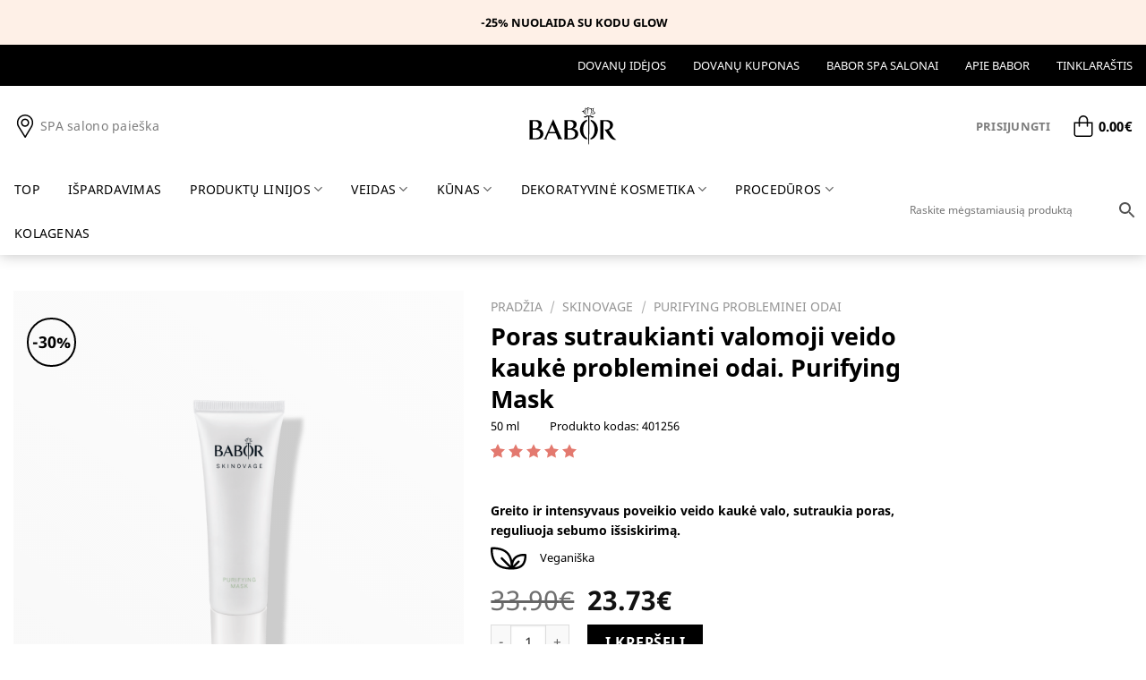

--- FILE ---
content_type: text/html; charset=UTF-8
request_url: https://babor-spa.lt/produktas/priesuzdegimine-valomoji-veido-kauke-probleminei-odai-purifying-mask/
body_size: 46695
content:

<!DOCTYPE html>
<!--[if IE 9 ]> <html lang="lt-LT" class="ie9 loading-site no-js"> <![endif]-->
<!--[if IE 8 ]> <html lang="lt-LT" class="ie8 loading-site no-js"> <![endif]-->
<!--[if (gte IE 9)|!(IE)]><!--><html lang="lt-LT" class="loading-site no-js"> <!--<![endif]-->
<head>
    <meta charset="UTF-8" />
    <link rel="profile" href="http://gmpg.org/xfn/11" />
    <link rel="pingback" href="https://babor-spa.lt/xmlrpc.php" />

    <script>(function(html){html.className = html.className.replace(/\bno-js\b/,'js')})(document.documentElement);</script>
<meta name='robots' content='index, follow, max-image-preview:large, max-snippet:-1, max-video-preview:-1' />
	<style>img:is([sizes="auto" i], [sizes^="auto," i]) { contain-intrinsic-size: 3000px 1500px }</style>
	
<!-- Google Tag Manager for WordPress by gtm4wp.com -->
<script data-cfasync="false" data-pagespeed-no-defer>
	var gtm4wp_datalayer_name = "dataLayer";
	var dataLayer = dataLayer || [];
	const gtm4wp_use_sku_instead = false;
	const gtm4wp_currency = 'EUR';
	const gtm4wp_product_per_impression = 10;
	const gtm4wp_clear_ecommerce = true;
</script>
<!-- End Google Tag Manager for WordPress by gtm4wp.com --><meta name="viewport" content="width=device-width, initial-scale=1, maximum-scale=1" />
	<!-- This site is optimized with the Yoast SEO plugin v25.7 - https://yoast.com/wordpress/plugins/seo/ -->
	<title>Priešuždegiminė valomoji veido kaukė Purifying Mask | BABOR</title>
	<meta name="description" content="BABOR ☆ Priešuždegiminė veido kaukė ✓ Sutraukia poras, reguliuoja sebumo išsiskirimą, suteikia odai matiškumo ✓ Pagražinkite savo odą ⏩ Atraskite BABOR!" />
	<link rel="canonical" href="https://babor-spa.lt/produktas/priesuzdegimine-valomoji-veido-kauke-probleminei-odai-purifying-mask/" />
	<meta property="og:locale" content="lt_LT" />
	<meta property="og:type" content="article" />
	<meta property="og:title" content="Priešuždegiminė valomoji veido kaukė Purifying Mask | BABOR" />
	<meta property="og:description" content="BABOR ☆ Priešuždegiminė veido kaukė ✓ Sutraukia poras, reguliuoja sebumo išsiskirimą, suteikia odai matiškumo ✓ Pagražinkite savo odą ⏩ Atraskite BABOR!" />
	<meta property="og:url" content="https://babor-spa.lt/produktas/priesuzdegimine-valomoji-veido-kauke-probleminei-odai-purifying-mask/" />
	<meta property="og:site_name" content="BABOR" />
	<meta property="article:modified_time" content="2026-01-17T00:00:55+00:00" />
	<meta property="og:image" content="https://babor-spa.lt/wp-content/uploads/2022/07/401256_BABOR-Priesuzdegimine-valomoji-veido-kauke-probleminei-odai.-Purifying-Mask-50-ml_kauke-nuo-inkstiru_priemone-nuo-spuogu.png" />
	<meta property="og:image:width" content="800" />
	<meta property="og:image:height" content="800" />
	<meta property="og:image:type" content="image/png" />
	<meta name="twitter:card" content="summary_large_image" />
	<meta name="twitter:label1" content="Est. reading time" />
	<meta name="twitter:data1" content="1 minutė" />
	<script type="application/ld+json" class="yoast-schema-graph">{"@context":"https://schema.org","@graph":[{"@type":"WebPage","@id":"https://babor-spa.lt/produktas/priesuzdegimine-valomoji-veido-kauke-probleminei-odai-purifying-mask/","url":"https://babor-spa.lt/produktas/priesuzdegimine-valomoji-veido-kauke-probleminei-odai-purifying-mask/","name":"Priešuždegiminė valomoji veido kaukė Purifying Mask | BABOR","isPartOf":{"@id":"https://babor-spa.lt/#website"},"primaryImageOfPage":{"@id":"https://babor-spa.lt/produktas/priesuzdegimine-valomoji-veido-kauke-probleminei-odai-purifying-mask/#primaryimage"},"image":{"@id":"https://babor-spa.lt/produktas/priesuzdegimine-valomoji-veido-kauke-probleminei-odai-purifying-mask/#primaryimage"},"thumbnailUrl":"https://babor-spa.lt/wp-content/uploads/2022/07/401256_BABOR-Priesuzdegimine-valomoji-veido-kauke-probleminei-odai.-Purifying-Mask-50-ml_kauke-nuo-inkstiru_priemone-nuo-spuogu.png","datePublished":"2022-07-18T09:22:29+00:00","dateModified":"2026-01-17T00:00:55+00:00","description":"BABOR ☆ Priešuždegiminė veido kaukė ✓ Sutraukia poras, reguliuoja sebumo išsiskirimą, suteikia odai matiškumo ✓ Pagražinkite savo odą ⏩ Atraskite BABOR!","breadcrumb":{"@id":"https://babor-spa.lt/produktas/priesuzdegimine-valomoji-veido-kauke-probleminei-odai-purifying-mask/#breadcrumb"},"inLanguage":"lt-LT","potentialAction":[{"@type":"ReadAction","target":["https://babor-spa.lt/produktas/priesuzdegimine-valomoji-veido-kauke-probleminei-odai-purifying-mask/"]}]},{"@type":"ImageObject","inLanguage":"lt-LT","@id":"https://babor-spa.lt/produktas/priesuzdegimine-valomoji-veido-kauke-probleminei-odai-purifying-mask/#primaryimage","url":"https://babor-spa.lt/wp-content/uploads/2022/07/401256_BABOR-Priesuzdegimine-valomoji-veido-kauke-probleminei-odai.-Purifying-Mask-50-ml_kauke-nuo-inkstiru_priemone-nuo-spuogu.png","contentUrl":"https://babor-spa.lt/wp-content/uploads/2022/07/401256_BABOR-Priesuzdegimine-valomoji-veido-kauke-probleminei-odai.-Purifying-Mask-50-ml_kauke-nuo-inkstiru_priemone-nuo-spuogu.png","width":800,"height":800,"caption":"BABOR Priešuždegiminė valomoji veido kaukė probleminei odai. Skinovage Purifying Mask 50 ml_kaukė nuo inkštirų_priemonė nuo spuogų"},{"@type":"BreadcrumbList","@id":"https://babor-spa.lt/produktas/priesuzdegimine-valomoji-veido-kauke-probleminei-odai-purifying-mask/#breadcrumb","itemListElement":[{"@type":"ListItem","position":1,"name":"Pagrindinis","item":"https://babor-spa.lt/"},{"@type":"ListItem","position":2,"name":"Parduotuvė","item":"https://babor-spa.lt/parduotuve/"},{"@type":"ListItem","position":3,"name":"SKINOVAGE","item":"https://babor-spa.lt/produkto-kategorija/pagal-produktu-linija/skinovage-odos-prieziura-pagal-odos-tipus/"},{"@type":"ListItem","position":4,"name":"Purifying probleminei odai","item":"https://babor-spa.lt/produkto-kategorija/pagal-produktu-linija/skinovage-odos-prieziura-pagal-odos-tipus/purifying-probleminei-odai/"},{"@type":"ListItem","position":5,"name":"Poras sutraukianti valomoji veido kaukė probleminei odai. Purifying Mask"}]},{"@type":"WebSite","@id":"https://babor-spa.lt/#website","url":"https://babor-spa.lt/","name":"BABOR","description":"BABOR-SPA","publisher":{"@id":"https://babor-spa.lt/#organization"},"potentialAction":[{"@type":"SearchAction","target":{"@type":"EntryPoint","urlTemplate":"https://babor-spa.lt/?s={search_term_string}"},"query-input":{"@type":"PropertyValueSpecification","valueRequired":true,"valueName":"search_term_string"}}],"inLanguage":"lt-LT"},{"@type":"Organization","@id":"https://babor-spa.lt/#organization","name":"Babor","url":"https://babor-spa.lt/","logo":{"@type":"ImageObject","inLanguage":"lt-LT","@id":"https://babor-spa.lt/#/schema/logo/image/","url":"https://babor-spa.lt/wp-content/uploads/2021/07/BABOR-logo.svg","contentUrl":"https://babor-spa.lt/wp-content/uploads/2021/07/BABOR-logo.svg","width":"1024","height":"1024","caption":"Babor"},"image":{"@id":"https://babor-spa.lt/#/schema/logo/image/"}}]}</script>
	<!-- / Yoast SEO plugin. -->


        <script type="module" src="https://klix.blob.core.windows.net/public/pay-later-widget/build/klix-pay-later-widget.esm.js"></script>
        <script nomodule src="https://klix.blob.core.windows.net/public/pay-later-widget/build/klix-pay-later-widget.js"></script>
        <link rel='dns-prefetch' href='//www.googletagmanager.com' />
<link rel="alternate" type="application/rss+xml" title="BABOR &raquo; Įrašų RSS srautas" href="https://babor-spa.lt/feed/" />
<link rel="alternate" type="application/rss+xml" title="BABOR &raquo; Komentarų RSS srautas" href="https://babor-spa.lt/comments/feed/" />
<link rel="alternate" type="application/rss+xml" title="BABOR &raquo; Įrašo „Poras sutraukianti valomoji veido kaukė probleminei odai. Purifying Mask“ komentarų RSS srautas" href="https://babor-spa.lt/produktas/priesuzdegimine-valomoji-veido-kauke-probleminei-odai-purifying-mask/feed/" />
<link rel='stylesheet' id='thwcfe-contact-info-section-frontend-css' href='https://babor-spa.lt/wp-content/plugins/woocommerce-checkout-field-editor-pro/block/assets/dist/style-contact-info-section-frontend.css?ver=3.7.0' type='text/css' media='all' />
<link rel='stylesheet' id='thwcfe-contact-info-section-editor-css' href='https://babor-spa.lt/wp-content/plugins/woocommerce-checkout-field-editor-pro/block/assets/dist/style-contact-info-section.css?ver=3.7.0' type='text/css' media='all' />
<link rel='stylesheet' id='thwcfe-additional-sections-frontend-css' href='https://babor-spa.lt/wp-content/plugins/woocommerce-checkout-field-editor-pro/block/assets/dist/style-additional-sections-frontend.css?ver=3.7.0' type='text/css' media='all' />
<link rel='stylesheet' id='xoo-aff-style-css' href='https://babor-spa.lt/wp-content/plugins/waitlist-woocommerce/xoo-form-fields-fw/assets/css/xoo-aff-style.css?ver=2.0.6' type='text/css' media='all' />
<style id='xoo-aff-style-inline-css' type='text/css'>

.xoo-aff-input-group .xoo-aff-input-icon{
	background-color:  #eee;
	color: #555;
	max-width: 40px;
	min-width: 40px;
	border-color: #cccccc;
	border-width: 1px;
	font-size: 14px;
}
.xoo-aff-group{
	margin-bottom: 30px;
}

.xoo-aff-group input[type="text"], .xoo-aff-group input[type="password"], .xoo-aff-group input[type="email"], .xoo-aff-group input[type="number"], .xoo-aff-group select, .xoo-aff-group select + .select2, .xoo-aff-group input[type="tel"], .xoo-aff-group input[type="file"]{
	background-color: #fff;
	color: #777;
	border-width: 1px;
	border-color: #cccccc;
	height: 50px;
}


.xoo-aff-group input[type="file"]{
	line-height: calc(50px - 13px);
}



.xoo-aff-group input[type="text"]::placeholder, .xoo-aff-group input[type="password"]::placeholder, .xoo-aff-group input[type="email"]::placeholder, .xoo-aff-group input[type="number"]::placeholder, .xoo-aff-group select::placeholder, .xoo-aff-group input[type="tel"]::placeholder, .xoo-aff-group .select2-selection__rendered, .xoo-aff-group .select2-container--default .select2-selection--single .select2-selection__rendered, .xoo-aff-group input[type="file"]::placeholder, .xoo-aff-group input::file-selector-button{
	color: #777;
}

.xoo-aff-group input[type="text"]:focus, .xoo-aff-group input[type="password"]:focus, .xoo-aff-group input[type="email"]:focus, .xoo-aff-group input[type="number"]:focus, .xoo-aff-group select:focus, .xoo-aff-group select + .select2:focus, .xoo-aff-group input[type="tel"]:focus, .xoo-aff-group input[type="file"]:focus{
	background-color: #ededed;
	color: #000;
}

[placeholder]:focus::-webkit-input-placeholder{
	color: #000!important;
}


.xoo-aff-input-icon + input[type="text"], .xoo-aff-input-icon + input[type="password"], .xoo-aff-input-icon + input[type="email"], .xoo-aff-input-icon + input[type="number"], .xoo-aff-input-icon + select, .xoo-aff-input-icon + select + .select2,  .xoo-aff-input-icon + input[type="tel"], .xoo-aff-input-icon + input[type="file"]{
	border-bottom-left-radius: 0;
	border-top-left-radius: 0;
}


</style>
<link rel='stylesheet' id='xoo-aff-font-awesome5-css' href='https://babor-spa.lt/wp-content/plugins/waitlist-woocommerce/xoo-form-fields-fw/lib/fontawesome5/css/all.min.css?ver=6.8.3' type='text/css' media='all' />
<style id='classic-theme-styles-inline-css' type='text/css'>
/*! This file is auto-generated */
.wp-block-button__link{color:#fff;background-color:#32373c;border-radius:9999px;box-shadow:none;text-decoration:none;padding:calc(.667em + 2px) calc(1.333em + 2px);font-size:1.125em}.wp-block-file__button{background:#32373c;color:#fff;text-decoration:none}
</style>
<link rel='stylesheet' id='contact-form-7-css' href='https://babor-spa.lt/wp-content/plugins/contact-form-7/includes/css/styles.css?ver=6.1.1' type='text/css' media='all' />
<link rel='stylesheet' id='wpa-css-css' href='https://babor-spa.lt/wp-content/plugins/honeypot/includes/css/wpa.css?ver=2.2.14' type='text/css' media='all' />
<link rel='stylesheet' id='spell-style-css' href='https://babor-spa.lt/wp-content/plugins/spell-woocommerce/assets/css/spell.css?ver=6.8.3' type='text/css' media='all' />
<style id='woocommerce-inline-inline-css' type='text/css'>
.woocommerce form .form-row .required { visibility: visible; }
</style>
<link rel='stylesheet' id='aws-style-css' href='https://babor-spa.lt/wp-content/plugins/advanced-woo-search/assets/css/common.min.css?ver=3.42' type='text/css' media='all' />
<link rel='stylesheet' id='xoo-wl-style-css' href='https://babor-spa.lt/wp-content/plugins/waitlist-woocommerce/assets/css/xoo-wl-style.css?ver=2.8.4' type='text/css' media='all' />
<style id='xoo-wl-style-inline-css' type='text/css'>

			button.xoo-wl-action-btn{
				background-color: #ffffff;
				color: #000000;
				padding: 10px;
			}
			button.xoo-wl-submit-btn{
				max-width: 300px;
			}
			button.xoo-wl-open-form-btn{
				max-width: 300px;
			}
			.xoo-wl-inmodal{
				max-width: 700px;
				max-height: 450px;
			}
		
			.xoo-wl-sidebar{
				background-image: url(https://babor-spa.lt/wp-content/uploads/2024/11/Artboard-1-2.png);
				min-width: 40%;
			}
				.xoo-wl-modal:before {
				    content: '';
				    display: inline-block;
				    height: 100%;
				    vertical-align: middle;
				    margin-right: -0.25em;
				}
			
				.xoo-wl-inmodal{
					display: inline-flex;
					max-height: 90%;
					height: auto;
				}

				.xoo-wl-sidebar, .xoo-wl-wrap{
					height: auto;
				}
			
</style>
<link rel='stylesheet' id='xoo-wl-fonts-css' href='https://babor-spa.lt/wp-content/plugins/waitlist-woocommerce/assets/css/xoo-wl-fonts.css?ver=2.8.4' type='text/css' media='all' />
<link rel='stylesheet' id='brands-styles-css' href='https://babor-spa.lt/wp-content/plugins/woocommerce/assets/css/brands.css?ver=10.1.3' type='text/css' media='all' />
<link rel='stylesheet' id='swiper-slider-css' href='https://babor-spa.lt/wp-content/themes/scoding-child/assets/css/swiper-slider.min.css?ver=1.2' type='text/css' media='all' />
<link rel='stylesheet' id='scoding-main-css' href='https://babor-spa.lt/wp-content/themes/scoding/assets/css/scoding.css?ver=3.8.1' type='text/css' media='all' />
<style id='scoding-main-inline-css' type='text/css'>
@font-face {
				font-family: "fl-icons";
				font-display: block;
				src: url(https://babor-spa.lt/wp-content/themes/scoding/assets/css/icons/fl-icons.eot?v=3.8.1);
				src:
					url(https://babor-spa.lt/wp-content/themes/scoding/assets/css/icons/fl-icons.eot#iefix?v=3.8.1) format("embedded-opentype"),
					url(https://babor-spa.lt/wp-content/themes/scoding/assets/css/icons/fl-icons.woff2?v=3.8.1) format("woff2"),
					url(https://babor-spa.lt/wp-content/themes/scoding/assets/css/icons/fl-icons.ttf?v=3.8.1) format("truetype"),
					url(https://babor-spa.lt/wp-content/themes/scoding/assets/css/icons/fl-icons.woff?v=3.8.1) format("woff"),
					url(https://babor-spa.lt/wp-content/themes/scoding/assets/css/icons/fl-icons.svg?v=3.8.1#fl-icons) format("svg");
			}
</style>
<link rel='stylesheet' id='scoding-shop-css' href='https://babor-spa.lt/wp-content/themes/scoding/assets/css/scoding-shop.css?ver=3.8.1' type='text/css' media='all' />
<link rel='stylesheet' id='sc-custom-css' href='https://babor-spa.lt/wp-content/themes/scoding-child/assets/css/custom.css?ver=1.4' type='text/css' media='all' />
<link rel='stylesheet' id='woo_discount_pro_style-css' href='https://babor-spa.lt/wp-content/plugins/woo-discount-rules-pro/Assets/Css/awdr_style.css?ver=2.6.3' type='text/css' media='all' />
<link rel='stylesheet' id='scoding-style-css' href='https://babor-spa.lt/wp-content/themes/scoding-child/style.css?ver=3.23' type='text/css' media='all' />
<script type="text/javascript" id="gtmkit-js-before" data-cfasync="false" data-nowprocket="" data-cookieconsent="ignore">
/* <![CDATA[ */
		window.gtmkit_settings = {"datalayer_name":"dataLayer","console_log":false,"wc":{"use_sku":true,"pid_prefix":"","add_shipping_info":{"config":1},"add_payment_info":{"config":1},"view_item":{"config":0},"view_item_list":{"config":0},"wishlist":false,"css_selectors":{"product_list_select_item":".products .product:not(.product-category) a:not(.add_to_cart_button.ajax_add_to_cart,.add_to_wishlist),.wc-block-grid__products li:not(.product-category) a:not(.add_to_cart_button.ajax_add_to_cart,.add_to_wishlist),.woocommerce-grouped-product-list-item__label a:not(.add_to_wishlist)","product_list_element":".product,.wc-block-grid__product","product_list_exclude":"","product_list_add_to_cart":".add_to_cart_button.ajax_add_to_cart:not(.single_add_to_cart_button)"},"text":{"wp-block-handpicked-products":"Handpicked Products","wp-block-product-best-sellers":"Best Sellers","wp-block-product-category":"Product Category","wp-block-product-new":"New Products","wp-block-product-on-sale":"Products On Sale","wp-block-products-by-attribute":"Products By Attribute","wp-block-product-tag":"Product Tag","wp-block-product-top-rated":"Top Rated Products","shipping-tier-not-found":"Shipping tier not found","payment-method-not-found":"Payment method not found"}}};
		window.gtmkit_data = {"wc":{"currency":"EUR","is_cart":false,"is_checkout":false,"blocks":{}}};
		window.dataLayer = window.dataLayer || [];
				
/* ]]> */
</script>
<script type="text/javascript" src="https://babor-spa.lt/wp-includes/js/jquery/jquery.min.js?ver=3.7.1" id="jquery-core-js"></script>
<script type="text/javascript" src="https://babor-spa.lt/wp-includes/js/jquery/jquery-migrate.min.js?ver=3.4.1" id="jquery-migrate-js"></script>
<script type="text/javascript" id="xoo-aff-js-js-extra">
/* <![CDATA[ */
var xoo_aff_localize = {"adminurl":"https:\/\/babor-spa.lt\/wp-admin\/admin-ajax.php","password_strength":{"min_password_strength":3,"i18n_password_error":"Please enter a stronger password.","i18n_password_hint":"Pastaba: Slapta\u017eodis tur\u0117t\u0173 b\u016bti ne trumpesnis nei 7 simboliai. Galite naudoti ma\u017e\u0105sias ir did\u017ei\u0105sias raides, skai\u010dius ir \u0161tai tokius simbolius: ! &quot; ? $ % ^ &amp; )."}};
/* ]]> */
</script>
<script type="text/javascript" src="https://babor-spa.lt/wp-content/plugins/waitlist-woocommerce/xoo-form-fields-fw/assets/js/xoo-aff-js.js?ver=2.0.6" id="xoo-aff-js-js" defer="defer" data-wp-strategy="defer"></script>
<script type="text/javascript" src="https://babor-spa.lt/wp-content/plugins/woocommerce/assets/js/jquery-blockui/jquery.blockUI.min.js?ver=2.7.0-wc.10.1.3" id="jquery-blockui-js" defer="defer" data-wp-strategy="defer"></script>
<script type="text/javascript" id="wc-add-to-cart-js-extra">
/* <![CDATA[ */
var wc_add_to_cart_params = {"ajax_url":"\/wp-admin\/admin-ajax.php","wc_ajax_url":"\/?wc-ajax=%%endpoint%%","i18n_view_cart":"Krep\u0161elis","cart_url":"https:\/\/babor-spa.lt\/krepselis\/","is_cart":"","cart_redirect_after_add":"no"};
/* ]]> */
</script>
<script type="text/javascript" src="https://babor-spa.lt/wp-content/plugins/woocommerce/assets/js/frontend/add-to-cart.min.js?ver=10.1.3" id="wc-add-to-cart-js" defer="defer" data-wp-strategy="defer"></script>
<script type="text/javascript" id="wc-single-product-js-extra">
/* <![CDATA[ */
var wc_single_product_params = {"i18n_required_rating_text":"Pasirinkite \u012fvertinim\u0105","i18n_rating_options":["1 i\u0161 5 \u017evaig\u017edu\u010di\u0173","2 i\u0161 5 \u017evaig\u017edu\u010di\u0173","3 i\u0161 5 \u017evaig\u017edu\u010di\u0173","4 i\u0161 5 \u017evaig\u017edu\u010di\u0173","5 i\u0161 5 \u017evaig\u017edu\u010di\u0173"],"i18n_product_gallery_trigger_text":"View full-screen image gallery","review_rating_required":"yes","flexslider":{"rtl":false,"animation":"slide","smoothHeight":true,"directionNav":false,"controlNav":"thumbnails","slideshow":false,"animationSpeed":500,"animationLoop":false,"allowOneSlide":false},"zoom_enabled":"","zoom_options":[],"photoswipe_enabled":"","photoswipe_options":{"shareEl":false,"closeOnScroll":false,"history":false,"hideAnimationDuration":0,"showAnimationDuration":0},"flexslider_enabled":""};
/* ]]> */
</script>
<script type="text/javascript" src="https://babor-spa.lt/wp-content/plugins/woocommerce/assets/js/frontend/single-product.min.js?ver=10.1.3" id="wc-single-product-js" defer="defer" data-wp-strategy="defer"></script>
<script type="text/javascript" src="https://babor-spa.lt/wp-content/plugins/woocommerce/assets/js/js-cookie/js.cookie.min.js?ver=2.1.4-wc.10.1.3" id="js-cookie-js" defer="defer" data-wp-strategy="defer"></script>
<script type="text/javascript" id="woocommerce-js-extra">
/* <![CDATA[ */
var woocommerce_params = {"ajax_url":"\/wp-admin\/admin-ajax.php","wc_ajax_url":"\/?wc-ajax=%%endpoint%%","i18n_password_show":"Rodyti slapta\u017eod\u012f","i18n_password_hide":"Sl\u0117pti slapta\u017eod\u012f"};
/* ]]> */
</script>
<script type="text/javascript" src="https://babor-spa.lt/wp-content/plugins/woocommerce/assets/js/frontend/woocommerce.min.js?ver=10.1.3" id="woocommerce-js" defer="defer" data-wp-strategy="defer"></script>
<script type="text/javascript" id="gtmkit-container-js-after" data-cfasync="false" data-nowprocket="" data-cookieconsent="ignore">
/* <![CDATA[ */
/* Google Tag Manager */
(function(w,d,s,l,i){w[l]=w[l]||[];w[l].push({'gtm.start':
new Date().getTime(),event:'gtm.js'});var f=d.getElementsByTagName(s)[0],
j=d.createElement(s),dl=l!='dataLayer'?'&l='+l:'';j.async=true;j.src=
'https://www.googletagmanager.com/gtm.js?id='+i+dl;f.parentNode.insertBefore(j,f);
})(window,document,'script','dataLayer','GTM-T2298TQ');
/* End Google Tag Manager */
/* ]]> */
</script>
<script type="text/javascript" src="https://babor-spa.lt/wp-content/plugins/gtm-kit/assets/integration/woocommerce.js?ver=2.5.1" id="gtmkit-woocommerce-js" defer="defer" data-wp-strategy="defer"></script>
<script type="text/javascript" id="gtmkit-datalayer-js-before" data-cfasync="false" data-nowprocket="" data-cookieconsent="ignore">
/* <![CDATA[ */
const gtmkit_dataLayer_content = {"pagePostType":"product","pageType":"product-page","authorId":18,"productType":"simple","event":"view_item","ecommerce":{"items":[{"id":"401256","item_id":"401256","item_name":"Poras sutraukianti valomoji veido kauk\u0117 probleminei odai. Purifying Mask","currency":"EUR","price":23.73,"google_business_vertical":"retail","item_category":"SKINOVAGE","item_category2":"Purifying probleminei odai"}],"value":23.73,"currency":"EUR"}};
dataLayer.push( gtmkit_dataLayer_content );
/* ]]> */
</script>
<script type="text/javascript" id="woocommerce-tokenization-form-js-extra">
/* <![CDATA[ */
var wc_tokenization_form_params = {"is_registration_required":"","is_logged_in":""};
/* ]]> */
</script>
<script type="text/javascript" src="https://babor-spa.lt/wp-content/plugins/woocommerce/assets/js/frontend/tokenization-form.min.js?ver=10.1.3" id="woocommerce-tokenization-form-js"></script>
<link rel="https://api.w.org/" href="https://babor-spa.lt/wp-json/" /><link rel="alternate" title="JSON" type="application/json" href="https://babor-spa.lt/wp-json/wp/v2/product/22571" /><link rel="EditURI" type="application/rsd+xml" title="RSD" href="https://babor-spa.lt/xmlrpc.php?rsd" />
<meta name="generator" content="WordPress 6.8.3" />
<meta name="generator" content="WooCommerce 10.1.3" />
<link rel='shortlink' href='https://babor-spa.lt/?p=22571' />
<link rel="alternate" title="oEmbed (JSON)" type="application/json+oembed" href="https://babor-spa.lt/wp-json/oembed/1.0/embed?url=https%3A%2F%2Fbabor-spa.lt%2Fproduktas%2Fpriesuzdegimine-valomoji-veido-kauke-probleminei-odai-purifying-mask%2F" />
<link rel="alternate" title="oEmbed (XML)" type="text/xml+oembed" href="https://babor-spa.lt/wp-json/oembed/1.0/embed?url=https%3A%2F%2Fbabor-spa.lt%2Fproduktas%2Fpriesuzdegimine-valomoji-veido-kauke-probleminei-odai-purifying-mask%2F&#038;format=xml" />
<meta name="cdp-version" content="1.5.0" />
<!-- Google Tag Manager for WordPress by gtm4wp.com -->
<!-- GTM Container placement set to footer -->
<script data-cfasync="false" data-pagespeed-no-defer>
	var dataLayer_content = {"pageTitle":"Priešuždegiminė valomoji veido kaukė Purifying Mask | BABOR","pagePostType":"product","pagePostType2":"single-product","pagePostAuthor":"babor","postID":22571,"productRatingCounts":{"5":1},"productAverageRating":5,"productReviewCount":1,"productType":"simple","productIsVariable":0};
	dataLayer.push( dataLayer_content );
</script>
<script data-cfasync="false" data-pagespeed-no-defer>
(function(w,d,s,l,i){w[l]=w[l]||[];w[l].push({'gtm.start':
new Date().getTime(),event:'gtm.js'});var f=d.getElementsByTagName(s)[0],
j=d.createElement(s),dl=l!='dataLayer'?'&l='+l:'';j.async=true;j.src=
'//www.googletagmanager.com/gtm.js?id='+i+dl;f.parentNode.insertBefore(j,f);
})(window,document,'script','dataLayer','GTM-T2298TQ');
</script>
<!-- End Google Tag Manager for WordPress by gtm4wp.com --><!--[if IE]><link rel="stylesheet" type="text/css" href="https://babor-spa.lt/wp-content/themes/scoding/assets/css/ie-fallback.css"><script src="//cdnjs.cloudflare.com/ajax/libs/html5shiv/3.6.1/html5shiv.js"></script><script>var head = document.getElementsByTagName('head')[0],style = document.createElement('style');style.type = 'text/css';style.styleSheet.cssText = ':before,:after{content:none !important';head.appendChild(style);setTimeout(function(){head.removeChild(style);}, 0);</script><script src="https://babor-spa.lt/wp-content/themes/scoding/assets/libs/ie-flexibility.js"></script><![endif]-->	<noscript><style>.woocommerce-product-gallery{ opacity: 1 !important; }</style></noscript>
	<link rel="icon" href="https://babor-spa.lt/wp-content/uploads/2021/07/favicon.ico" sizes="32x32" />
<link rel="icon" href="https://babor-spa.lt/wp-content/uploads/2021/07/favicon.ico" sizes="192x192" />
<link rel="apple-touch-icon" href="https://babor-spa.lt/wp-content/uploads/2021/07/favicon.ico" />
<meta name="msapplication-TileImage" content="https://babor-spa.lt/wp-content/uploads/2021/07/favicon.ico" />
<style id="custom-css" type="text/css">:root {--primary-color: #000000;}.full-width .ubermenu-nav, .container, .row{max-width: 1400px}.row.row-collapse{max-width: 1370px}.row.row-small{max-width: 1392.5px}.row.row-large{max-width: 1430px}.header-main{height: 90px}#logo img{max-height: 90px}#logo{width:200px;}.header-bottom{min-height: 36px}.header-top{min-height: 30px}.transparent .header-main{height: 90px}.transparent #logo img{max-height: 90px}.has-transparent + .page-title:first-of-type,.has-transparent + #main > .page-title,.has-transparent + #main > div > .page-title,.has-transparent + #main .page-header-wrapper:first-of-type .page-title{padding-top: 170px;}.header.show-on-scroll,.stuck .header-main{height:70px!important}.stuck #logo img{max-height: 70px!important}.header-bg-color, .header-wrapper {background-color: #ffffff}.header-bottom {background-color: #ffffff}.top-bar-nav > li > a{line-height: 16px }.stuck .header-main .nav > li > a{line-height: 50px }.header-bottom-nav > li > a{line-height: 16px }@media (max-width: 549px) {.header-main{height: 70px}#logo img{max-height: 70px}}.main-menu-overlay{background-color: #ffffff}.header-top{background-color:#000000!important;}/* Color */.accordion-title.active, .has-icon-bg .icon .icon-inner,.logo a, .primary.is-underline, .primary.is-link, .badge-outline .badge-inner, .nav-outline > li.active> a,.nav-outline >li.active > a, .cart-icon strong,[data-color='primary'], .is-outline.primary{color: #000000;}/* Color !important */[data-text-color="primary"]{color: #000000!important;}/* Background Color */[data-text-bg="primary"]{background-color: #000000;}/* Background */.scroll-to-bullets a,.featured-title, .label-new.menu-item > a:after, .nav-pagination > li > .current,.nav-pagination > li > span:hover,.nav-pagination > li > a:hover,.has-hover:hover .badge-outline .badge-inner,button[type="submit"], .button.wc-forward:not(.checkout):not(.checkout-button), .button.submit-button, .button.primary:not(.is-outline),.featured-table .title,.is-outline:hover, .has-icon:hover .icon-label,.nav-dropdown-bold .nav-column li > a:hover, .nav-dropdown.nav-dropdown-bold > li > a:hover, .nav-dropdown-bold.dark .nav-column li > a:hover, .nav-dropdown.nav-dropdown-bold.dark > li > a:hover, .is-outline:hover, .tagcloud a:hover,.grid-tools a, input[type='submit']:not(.is-form), .box-badge:hover .box-text, input.button.alt,.nav-box > li > a:hover,.nav-box > li.active > a,.nav-pills > li.active > a ,.current-dropdown .cart-icon strong, .cart-icon:hover strong, .nav-line-bottom > li > a:before, .nav-line-grow > li > a:before, .nav-line > li > a:before,.banner, .header-top, .slider-nav-circle .flickity-prev-next-button:hover svg, .slider-nav-circle .flickity-prev-next-button:hover .arrow, .primary.is-outline:hover, .button.primary:not(.is-outline), input[type='submit'].primary, input[type='submit'].primary, input[type='reset'].button, input[type='button'].primary, .badge-inner{background-color: #000000;}/* Border */.nav-vertical.nav-tabs > li.active > a,.scroll-to-bullets a.active,.nav-pagination > li > .current,.nav-pagination > li > span:hover,.nav-pagination > li > a:hover,.has-hover:hover .badge-outline .badge-inner,.accordion-title.active,.featured-table,.is-outline:hover, .tagcloud a:hover,blockquote, .has-border, .cart-icon strong:after,.cart-icon strong,.blockUI:before, .processing:before,.loading-spin, .slider-nav-circle .flickity-prev-next-button:hover svg, .slider-nav-circle .flickity-prev-next-button:hover .arrow, .primary.is-outline:hover{border-color: #000000}.nav-tabs > li.active > a{border-top-color: #000000}.widget_shopping_cart_content .blockUI.blockOverlay:before { border-left-color: #000000 }.woocommerce-checkout-review-order .blockUI.blockOverlay:before { border-left-color: #000000 }/* Fill */.slider .flickity-prev-next-button:hover svg,.slider .flickity-prev-next-button:hover .arrow{fill: #000000;}/* Background Color */[data-icon-label]:after, .secondary.is-underline:hover,.secondary.is-outline:hover,.icon-label,.button.secondary:not(.is-outline),.button.alt:not(.is-outline), .badge-inner.on-sale, .button.checkout, .single_add_to_cart_button, .current .breadcrumb-step{ background-color:#fef0e7; }[data-text-bg="secondary"]{background-color: #fef0e7;}/* Color */.secondary.is-underline,.secondary.is-link, .secondary.is-outline,.stars a.active, .star-rating:before, .woocommerce-page .star-rating:before,.star-rating span:before, .color-secondary{color: #fef0e7}/* Color !important */[data-text-color="secondary"]{color: #fef0e7!important;}/* Border */.secondary.is-outline:hover{border-color:#fef0e7}body{font-size: 100%;}@media screen and (max-width: 549px){body{font-size: 100%;}}body{color: #000000}h1,h2,h3,h4,h5,h6,.heading-font{color: #000000;}a{color: #000000;}.widget a{color: #0a0a0a;}.widget a:hover{color: #0a0a0a;}.widget .tagcloud a:hover{border-color: #0a0a0a; background-color: #0a0a0a;}.has-equal-box-heights .box-image {padding-top: 90%;}.shop-page-title.featured-title .title-bg{ background-image: url(https://babor-spa.lt/wp-content/uploads/2022/07/401256_BABOR-Priesuzdegimine-valomoji-veido-kauke-probleminei-odai.-Purifying-Mask-50-ml_kauke-nuo-inkstiru_priemone-nuo-spuogu.png)!important;}@media screen and (min-width: 550px){.products .box-vertical .box-image{min-width: 999px!important;width: 999px!important;}}.footer-2{background-color: #000000}.absolute-footer, html{background-color: #ffffff}button[name='update_cart'] { display: none; }.label-new.menu-item > a:after{content:"New";}.label-hot.menu-item > a:after{content:"Hot";}.label-sale.menu-item > a:after{content:"Sale";}.label-popular.menu-item > a:after{content:"Popular";}</style>		<style type="text/css" id="wp-custom-css">
			h1.customHeading_category {
	font-size: 1.25em;
}

a.faq1:hover {
	text-decoration: underline !important;
}

.swiper-container.swiper--top--discounts {
	max-height: 50px;
}
.fc-left {
    display: none!important;
}

.aws-container .aws-search-field {
	border:none !important;
}

.aws-container .aws-search-form .aws-form-btn {
	background:transparent !important;
	border:none;
}

.aws_result_title {
	color:black !important;
}

.aws-search-result .aws_search_more a {
	color:black;
}

.aws-wrapper input, .aws-wrapper textarea, .aws-wrapper select {
    -webkit-box-shadow: inset 0 -1.8em 1em 0 rgba(0,0,0,0) !important;
    box-shadow: inset 0 -1.8em 1em 0 rgba(0,0,0,0) !important;
}

.available-on-backorder {
	background-color:#f5bdbb;
	padding:10px;
	
}

.ekstra-price {
	display:flex;
}

.ekstra-price p {
	margin-top:5px;
	margin-left:10px;
	font-size:14px;
	font-weight:600;
}

.xoo-wl-action-btn  {
border: 2px solid var(--black) !important;
    padding: 5px 20px;
    cursor: pointer;
	font-size:16px !important;
	font-weight:400;
	text-transform:unset;
	letter-spacing:0;
	line-height:18px;
	border-radius:0px !important;
}

.xoo-wl-action-btn:hover {
	background:black !important;
	color:white !important;
}

.quote--button {
	display:none;
}

.xoo-wl-popup button.xoo-wl-submit-btn {
	color:white;
}

.woocommerce-additional-fields #wrapping_field {
	display:none;
}

.star-rating {
	width:100% !important;
}

.footer--socials .follow img {
	width:40px;
	height:40px;
}

.footer-payment-methods img:nth-child(1) {
	display:none !important;
}

#card_checkbox_wrap {
	display:none !important;
}		</style>
			<script id="mcjs">!function(c,h,i,m,p){m=c.createElement(h),p=c.getElementsByTagName(h)[0],m.async=1,m.src=i,p.parentNode.insertBefore(m,p)}(document,"script","https://chimpstatic.com/mcjs-connected/js/users/cd3fce94258e3fa7b164d6e75/348c7f06f6e677f0cff2c4933.js");</script>
</head>

<body class="wp-singular product-template-default single single-product postid-22571 wp-theme-scoding wp-child-theme-scoding-child theme-scoding woocommerce woocommerce-page woocommerce-no-js role- lightbox nav-dropdown-has-arrow nav-dropdown-has-shadow nav-dropdown-has-border mobile-submenu-toggle">


<a class="skip-link screen-reader-text" href="#main">Skip to content</a>

<div id="wrapper">

    
    <header id="header" class="header has-sticky sticky-jump">
        <div class="header-wrapper">
            <div class="top--bar--offers">
    <div class="swiper-container swiper--top--discounts">
        <div class="swiper-wrapper">
                            <div class="swiper-slide"><a href="https://babor-spa.lt/produkto-kategorija/top_produktai/"><p><strong> -25% NUOLAIDA SU KODU GLOW</strong></p>
</a></div>
                            <div class="swiper-slide"><a href="https://babor-spa.lt/produkto-kategorija/proceduros/"><p><strong>-15% PROCEDŪROMS SU KODU BEAUTY15</strong></p>
</a></div>
                    </div>
    </div>
</div>
    <div id="top-bar" class="header-top hide-for-sticky nav-dark hide-for-medium">
        <div class="flex-row container">
            <div class="flex-col hide-for-medium flex-left">
                <ul class="nav nav-left medium-nav-center nav-small  nav-tabs">
                                    </ul>
            </div>

            <div class="flex-col hide-for-medium flex-center">
                <ul class="nav nav-center nav-small  nav-tabs">
                                    </ul>
            </div>

            <div class="flex-col hide-for-medium flex-right">
                <ul class="nav top-bar-nav nav-right nav-small  nav-tabs">
                    <li id="menu-item-84132" class="menu-item menu-item-type-taxonomy menu-item-object-product_cat current-product-ancestor current-menu-parent current-product-parent menu-item-84132 active menu-item-design-default"><a href="https://babor-spa.lt/produkto-kategorija/dovanu-idejos/" class="nav-top-link">DOVANŲ IDĖJOS</a></li>
<li id="menu-item-74236" class="menu-item menu-item-type-taxonomy menu-item-object-product_cat menu-item-74236 menu-item-design-default"><a href="https://babor-spa.lt/produkto-kategorija/dovanu-idejos/dovanu-kuponas/" class="nav-top-link">DOVANŲ KUPONAS</a></li>
<li id="menu-item-21405" class="menu-item menu-item-type-post_type menu-item-object-page menu-item-21405 menu-item-design-default"><a href="https://babor-spa.lt/babor-spa-salonai/" class="nav-top-link">BABOR SPA salonai</a></li>
<li id="menu-item-308" class="menu-item menu-item-type-post_type menu-item-object-page menu-item-308 menu-item-design-default"><a href="https://babor-spa.lt/apie-babor-2/" class="nav-top-link">Apie BABOR</a></li>
<li id="menu-item-6704" class="menu-item menu-item-type-post_type menu-item-object-page menu-item-6704 menu-item-design-default"><a href="https://babor-spa.lt/tinklarastis/" class="nav-top-link">Tinklaraštis</a></li>
                </ul>
            </div>

            
        </div>
    </div>
<div id="masthead" class="header-main show-logo-center hide-for-sticky">
      <div class="header-inner flex-row container logo-center medium-logo-center" role="navigation">

          <!-- Logo -->
          <div id="logo" class="flex-col logo">
            <!-- Header logo -->
<a href="https://babor-spa.lt/" title="BABOR - BABOR-SPA" rel="home">
    <img width="200" height="90" src="https://babor-spa.lt/wp-content/uploads/2021/07/BABOR-logo.svg" class="header_logo header-logo" alt="BABOR"/><img  width="200" height="90" src="https://babor-spa.lt/wp-content/uploads/2021/07/BABOR-logo.svg" class="header-logo-dark" alt="BABOR"/></a>
          </div>

          <!-- Mobile Left Elements -->
          <div class="flex-col show-for-medium flex-left">
            <ul class="mobile-nav nav nav-left ">
              <li class="nav-icon has-icon">
  		<a href="#" data-open="#main-menu" data-pos="left" data-bg="main-menu-overlay" data-color="" class="is-small" aria-label="Menu" aria-controls="main-menu" aria-expanded="false">
		
		  <i class="icon-menu" ></i>
		  		</a>
	</li>            </ul>
          </div>

          <!-- Left Elements -->
          <div class="flex-col hide-for-medium flex-left
            ">
            <ul class="header-nav header-nav-main nav nav-left  nav-uppercase" >
              <li class="html custom html_topbar_left"><a class="spa--finder" href="https://babor-spa.lt/spa-salono-paieska/"><i class="icon-placeholder"></i>SPA salono paieška</a></li>            </ul>
          </div>

          <!-- Right Elements -->
          <div class="flex-col hide-for-medium flex-right">
            <ul class="header-nav header-nav-main nav nav-right  nav-uppercase">
              <li class="account-item has-icon
    "
>

<a href="https://babor-spa.lt/mano-paskyra/"
    class="nav-top-link nav-top-not-logged-in is-small"
      >
    <span>
    Prisijungti      </span>
  
</a>



</li>
<li class="cart-item has-icon">

	<a href="https://babor-spa.lt/krepselis/" class="header-cart-link off-canvas-toggle nav-top-link is-small" data-open="#cart-popup" data-class="off-canvas-cart" title="Krepšelis" data-pos="right">

<span class="header-cart-title">
          <span class="cart-price"><span class="woocommerce-Price-amount amount"><bdi>0.00<span class="woocommerce-Price-currencySymbol">&euro;</span></bdi></span></span>
  </span>

  <span class="image-icon header-cart-icon" data-icon-label="0">
    <img class="cart-img-icon" alt="Krepšelis" src="https://babor-spa.lt/wp-content/uploads/2021/04/cart.svg"/>
  </span>
</a>



  <!-- Cart Sidebar Popup -->
  <div id="cart-popup" class="mfp-hide widget_shopping_cart">
  <div class="cart-popup-inner inner-padding">
      <div class="cart-popup-title text-center">
          <h4 class="uppercase">Krepšelis</h4>
          <div class="is-divider"></div>
      </div>
      <div class="widget_shopping_cart_content">
          

	<p class="woocommerce-mini-cart__empty-message">Krepšelyje nėra produktų.</p>


      </div>
            <div class="cart-sidebar-content relative"></div>  </div>
  </div>

</li>
            </ul>
          </div>

          <!-- Mobile Right Elements -->
          <div class="flex-col show-for-medium flex-right">
            <ul class="mobile-nav nav nav-right ">
              <li class="account-item has-icon">
	<a href="https://babor-spa.lt/mano-paskyra/"
	class="account-link-mobile is-small" title="Paskyra">
	  <i class="icon-user" ></i>	</a>
</li>
<li class="cart-item has-icon">

      <a href="https://babor-spa.lt/krepselis/" class="header-cart-link off-canvas-toggle nav-top-link is-small" data-open="#cart-popup" data-class="off-canvas-cart" title="Krepšelis" data-pos="right">
  
  <span class="image-icon header-cart-icon" data-icon-label="0">
    <img class="cart-img-icon" alt="Krepšelis" src="https://babor-spa.lt/wp-content/uploads/2021/04/cart.svg"/>
  </span>
</a>

</li>
            </ul>
          </div>

      </div>
     
      </div>    <div id="wide-nav" class="header-bottom wide-nav ">
        <div class="flex-row container">

                            <div class="flex-col hide-for-medium flex-left">
                    <ul class="nav header-nav header-bottom-nav nav-left  nav-size-medium nav-uppercase">
                        <li id="menu-item-46678" class="menu-item menu-item-type-taxonomy menu-item-object-product_cat menu-item-46678 menu-item-design-default"><a href="https://babor-spa.lt/produkto-kategorija/top_produktai/" class="nav-top-link">TOP</a></li>
<li id="menu-item-20920" class="menu-item menu-item-type-taxonomy menu-item-object-product_cat current-product-ancestor current-menu-parent current-product-parent menu-item-20920 active menu-item-design-default"><a href="https://babor-spa.lt/produkto-kategorija/pasiulymai/" class="nav-top-link">IŠPARDAVIMAS</a></li>
<li id="menu-item-4797" class="menu-item menu-item-type-post_type menu-item-object-page menu-item-has-children current_page_parent menu-item-4797 menu-item-design-default has-dropdown"><a href="https://babor-spa.lt/parduotuve/" class="nav-top-link">Produktų linijos<i class="icon-angle-down" ></i></a>
<ul class="sub-menu nav-dropdown nav-dropdown-default">
	<li id="menu-item-6726" class="menu-item menu-item-type-taxonomy menu-item-object-product_cat menu-item-6726"><a href="https://babor-spa.lt/produkto-kategorija/naujienos/">Naujienos</a></li>
	<li id="menu-item-31320" class="menu-item menu-item-type-taxonomy menu-item-object-product_cat menu-item-31320"><a href="https://babor-spa.lt/produkto-kategorija/cleansing-veido-valymas/">CLEANSING veido valymas</a></li>
	<li id="menu-item-8197" class="menu-item menu-item-type-taxonomy menu-item-object-product_cat menu-item-8197"><a href="https://babor-spa.lt/produkto-kategorija/ampoule-concentrates-ampules/">AMPOULE CONCENTRATES ampulės</a></li>
	<li id="menu-item-6658" class="menu-item menu-item-type-taxonomy menu-item-object-product_cat menu-item-6658"><a href="https://babor-spa.lt/produkto-kategorija/essential-care/">ESSENTIAL CARE kasdienė priežiūra</a></li>
	<li id="menu-item-6642" class="menu-item menu-item-type-taxonomy menu-item-object-product_cat menu-item-6642"><a href="https://babor-spa.lt/produkto-kategorija/doctor-babor/">DOCTOR BABOR kosmeceutinė linija</a></li>
	<li id="menu-item-6657" class="menu-item menu-item-type-taxonomy menu-item-object-product_cat menu-item-6657"><a href="https://babor-spa.lt/produkto-kategorija/doctor-babor-pro/">DOCTOR BABOR PRO</a></li>
	<li id="menu-item-22040" class="menu-item menu-item-type-taxonomy menu-item-object-product_cat current-product-ancestor current-menu-parent current-product-parent menu-item-22040 active"><a href="https://babor-spa.lt/produkto-kategorija/skinovage-odos-prieziura-pagal-odos-tipus/">SKINOVAGE</a></li>
	<li id="menu-item-6659" class="menu-item menu-item-type-taxonomy menu-item-object-product_cat menu-item-6659"><a href="https://babor-spa.lt/produkto-kategorija/hsr-intensyvus-stangrinimas/">HSR intensyvus stangrinimas</a></li>
	<li id="menu-item-6666" class="menu-item menu-item-type-taxonomy menu-item-object-product_cat menu-item-6666"><a href="https://babor-spa.lt/produkto-kategorija/seacreation-intensyvus-jauninimas/">SEACREATION intensyvus jauninimas</a></li>
	<li id="menu-item-6653" class="menu-item menu-item-type-taxonomy menu-item-object-product_cat menu-item-6653"><a href="https://babor-spa.lt/produkto-kategorija/age-id-dekoratyvine-kosmetika/">Dekoratyvinė kosmetika</a></li>
	<li id="menu-item-39188" class="menu-item menu-item-type-taxonomy menu-item-object-product_cat menu-item-39188"><a href="https://babor-spa.lt/produkto-kategorija/veidas/kelioniai-dydziai/">KELIONINIAI DYDŽIAI</a></li>
</ul>
</li>
<li id="menu-item-6646" class="menu-item menu-item-type-taxonomy menu-item-object-product_cat current-product-ancestor current-menu-parent current-product-parent menu-item-has-children menu-item-6646 active menu-item-design-default has-dropdown"><a href="https://babor-spa.lt/produkto-kategorija/veidas/" class="nav-top-link">Veidas<i class="icon-angle-down" ></i></a>
<ul class="sub-menu nav-dropdown nav-dropdown-default">
	<li id="menu-item-6649" class="menu-item menu-item-type-taxonomy menu-item-object-product_cat menu-item-6649"><a href="https://babor-spa.lt/produkto-kategorija/veidas/ampules/">Ampulės</a></li>
	<li id="menu-item-6675" class="menu-item menu-item-type-taxonomy menu-item-object-product_cat current-product-ancestor current-menu-parent current-product-parent menu-item-6675 active"><a href="https://babor-spa.lt/produkto-kategorija/veidas/kauke/">Kaukės</a></li>
	<li id="menu-item-6676" class="menu-item menu-item-type-taxonomy menu-item-object-product_cat menu-item-6676"><a href="https://babor-spa.lt/produkto-kategorija/veidas/koncentratai/">Koncentratai</a></li>
	<li id="menu-item-6648" class="menu-item menu-item-type-taxonomy menu-item-object-product_cat menu-item-6648"><a href="https://babor-spa.lt/produkto-kategorija/veidas/serumas/">Serumai</a></li>
	<li id="menu-item-6677" class="menu-item menu-item-type-taxonomy menu-item-object-product_cat menu-item-6677"><a href="https://babor-spa.lt/produkto-kategorija/veidas/veido-kremas/">Kremai</a></li>
	<li id="menu-item-6698" class="menu-item menu-item-type-taxonomy menu-item-object-product_cat menu-item-6698"><a href="https://babor-spa.lt/produkto-kategorija/veidas/tonikas-veidui/">Tonikai</a></li>
	<li id="menu-item-6674" class="menu-item menu-item-type-taxonomy menu-item-object-product_cat menu-item-6674"><a href="https://babor-spa.lt/produkto-kategorija/veidas/dvifazis-valymas/">Dvifazis valymas</a></li>
	<li id="menu-item-8220" class="menu-item menu-item-type-taxonomy menu-item-object-product_cat menu-item-8220"><a href="https://babor-spa.lt/produkto-kategorija/veidas/prausiklis/">Prausikliai</a></li>
	<li id="menu-item-6697" class="menu-item menu-item-type-taxonomy menu-item-object-product_cat menu-item-6697"><a href="https://babor-spa.lt/produkto-kategorija/veidas/sveitiklis-veidui/">Šveitikliai</a></li>
	<li id="menu-item-6671" class="menu-item menu-item-type-taxonomy menu-item-object-product_cat menu-item-6671"><a href="https://babor-spa.lt/produkto-kategorija/veidas/bb-kremas/">BB kremai</a></li>
	<li id="menu-item-6678" class="menu-item menu-item-type-taxonomy menu-item-object-product_cat menu-item-6678"><a href="https://babor-spa.lt/produkto-kategorija/veidas/lupu-prieziura/">Lūpų priežiūra</a></li>
	<li id="menu-item-6681" class="menu-item menu-item-type-taxonomy menu-item-object-product_cat menu-item-6681"><a href="https://babor-spa.lt/produkto-kategorija/veidas/paakiu-priemones/">Paakių priemonės</a></li>
	<li id="menu-item-51195" class="menu-item menu-item-type-taxonomy menu-item-object-product_cat menu-item-51195"><a href="https://babor-spa.lt/produkto-kategorija/rinkiniai-2/">Rinkiniai</a></li>
</ul>
</li>
<li id="menu-item-6650" class="menu-item menu-item-type-taxonomy menu-item-object-product_cat menu-item-has-children menu-item-6650 menu-item-design-default has-dropdown"><a href="https://babor-spa.lt/produkto-kategorija/kunas/" class="nav-top-link">Kūnas<i class="icon-angle-down" ></i></a>
<ul class="sub-menu nav-dropdown nav-dropdown-default">
	<li id="menu-item-8219" class="menu-item menu-item-type-taxonomy menu-item-object-product_cat menu-item-8219"><a href="https://babor-spa.lt/produkto-kategorija/kunas/kuno-aliejai/">Kūno aliejai</a></li>
	<li id="menu-item-70306" class="menu-item menu-item-type-taxonomy menu-item-object-product_cat menu-item-70306"><a href="https://babor-spa.lt/produkto-kategorija/soul-body/">SOUL &amp; BODY</a></li>
	<li id="menu-item-8207" class="menu-item menu-item-type-taxonomy menu-item-object-product_cat menu-item-8207"><a href="https://babor-spa.lt/produkto-kategorija/kunas/kuno-kremai/">Kūno kremai</a></li>
	<li id="menu-item-6696" class="menu-item menu-item-type-taxonomy menu-item-object-product_cat menu-item-6696"><a href="https://babor-spa.lt/produkto-kategorija/kunas/kuno-losjonai/">Kūno losjonai</a></li>
	<li id="menu-item-8209" class="menu-item menu-item-type-taxonomy menu-item-object-product_cat menu-item-8209"><a href="https://babor-spa.lt/produkto-kategorija/kunas/kuno-sveitiklis/">Kūno šveitiklis</a></li>
	<li id="menu-item-8210" class="menu-item menu-item-type-taxonomy menu-item-object-product_cat menu-item-8210"><a href="https://babor-spa.lt/produkto-kategorija/kunas/ranku-kremas/">Rankų kremai</a></li>
	<li id="menu-item-6695" class="menu-item menu-item-type-taxonomy menu-item-object-product_cat menu-item-6695"><a href="https://babor-spa.lt/produkto-kategorija/kunas/dusui-ir-voniai/">Dušui ir voniai</a></li>
</ul>
</li>
<li id="menu-item-6643" class="menu-item menu-item-type-taxonomy menu-item-object-product_cat menu-item-has-children menu-item-6643 menu-item-design-default has-dropdown"><a href="https://babor-spa.lt/produkto-kategorija/dekoratyvine-kosmetika/" class="nav-top-link">DEKORATYVINĖ KOSMETIKA<i class="icon-angle-down" ></i></a>
<ul class="sub-menu nav-dropdown nav-dropdown-default">
	<li id="menu-item-8199" class="menu-item menu-item-type-taxonomy menu-item-object-product_cat menu-item-8199"><a href="https://babor-spa.lt/produkto-kategorija/dekoratyvine-kosmetika/akiu-pravedimas/">Akių pravedimai</a></li>
	<li id="menu-item-8200" class="menu-item menu-item-type-taxonomy menu-item-object-product_cat menu-item-8200"><a href="https://babor-spa.lt/produkto-kategorija/dekoratyvine-kosmetika/akiu-seseliai/">Akių šešėliai</a></li>
	<li id="menu-item-8198" class="menu-item menu-item-type-taxonomy menu-item-object-product_cat menu-item-8198"><a href="https://babor-spa.lt/produkto-kategorija/dekoratyvine-kosmetika/akiu-piestukai/">Akių pieštukai</a></li>
	<li id="menu-item-8203" class="menu-item menu-item-type-taxonomy menu-item-object-product_cat menu-item-8203"><a href="https://babor-spa.lt/produkto-kategorija/dekoratyvine-kosmetika/blakstienu-tusas/">Blakstienų tušai</a></li>
	<li id="menu-item-8201" class="menu-item menu-item-type-taxonomy menu-item-object-product_cat menu-item-8201"><a href="https://babor-spa.lt/produkto-kategorija/dekoratyvine-kosmetika/antakiu-piestukas/">Antakių pieštukai</a></li>
	<li id="menu-item-8545" class="menu-item menu-item-type-taxonomy menu-item-object-product_cat menu-item-8545"><a href="https://babor-spa.lt/produkto-kategorija/dekoratyvine-kosmetika/antakiu-tusas/">Antakių tušai</a></li>
	<li id="menu-item-8217" class="menu-item menu-item-type-taxonomy menu-item-object-product_cat menu-item-8217"><a href="https://babor-spa.lt/produkto-kategorija/dekoratyvine-kosmetika/maskuokliai/">Maskuokliai</a></li>
	<li id="menu-item-8215" class="menu-item menu-item-type-taxonomy menu-item-object-product_cat menu-item-8215"><a href="https://babor-spa.lt/produkto-kategorija/dekoratyvine-kosmetika/makiazo-pagrindas-dekoratyvine-kosmetika/">Makiažo pagrindai</a></li>
	<li id="menu-item-8205" class="menu-item menu-item-type-taxonomy menu-item-object-product_cat menu-item-8205"><a href="https://babor-spa.lt/produkto-kategorija/dekoratyvine-kosmetika/kompaktine-pudra/">Kompaktinės pudros</a></li>
	<li id="menu-item-6682" class="menu-item menu-item-type-taxonomy menu-item-object-product_cat menu-item-6682"><a href="https://babor-spa.lt/produkto-kategorija/dekoratyvine-kosmetika/kremine-pudra-dekoratyvine-kosmetika/">Kreminės pudros</a></li>
	<li id="menu-item-8202" class="menu-item menu-item-type-taxonomy menu-item-object-product_cat menu-item-8202"><a href="https://babor-spa.lt/produkto-kategorija/dekoratyvine-kosmetika/biri-pudra/">Birios pudros</a></li>
	<li id="menu-item-8204" class="menu-item menu-item-type-taxonomy menu-item-object-product_cat menu-item-8204"><a href="https://babor-spa.lt/produkto-kategorija/dekoratyvine-kosmetika/bronzantas-ir-skaistalai/">Bronzantai ir skaistalai</a></li>
	<li id="menu-item-8212" class="menu-item menu-item-type-taxonomy menu-item-object-product_cat menu-item-8212"><a href="https://babor-spa.lt/produkto-kategorija/dekoratyvine-kosmetika/lupu-blizgis/">Lūpų blizgiai</a></li>
	<li id="menu-item-8218" class="menu-item menu-item-type-taxonomy menu-item-object-product_cat menu-item-8218"><a href="https://babor-spa.lt/produkto-kategorija/dekoratyvine-kosmetika/svytejima-suteikiancios-priemones/">Švytėjimą suteikiančios priemonės</a></li>
	<li id="menu-item-8214" class="menu-item menu-item-type-taxonomy menu-item-object-product_cat menu-item-8214"><a href="https://babor-spa.lt/produkto-kategorija/dekoratyvine-kosmetika/lupu-piestukas/">Lūpų pieštukai</a></li>
	<li id="menu-item-8213" class="menu-item menu-item-type-taxonomy menu-item-object-product_cat menu-item-8213"><a href="https://babor-spa.lt/produkto-kategorija/dekoratyvine-kosmetika/lupu-dazai/">Lūpų dažai</a></li>
	<li id="menu-item-53318" class="menu-item menu-item-type-taxonomy menu-item-object-product_cat menu-item-53318"><a href="https://babor-spa.lt/produkto-kategorija/dekoratyvine-kosmetika/makiazo-irankiai/">Makiažo įrankiai</a></li>
	<li id="menu-item-8673" class="menu-item menu-item-type-taxonomy menu-item-object-product_cat menu-item-8673"><a href="https://babor-spa.lt/produkto-kategorija/dekoratyvine-kosmetika/makiazo-priemoniu-sale/">Makiažo priemonių pasiūlymai</a></li>
</ul>
</li>
<li id="menu-item-29131" class="menu-item menu-item-type-taxonomy menu-item-object-product_cat menu-item-has-children menu-item-29131 menu-item-design-default has-dropdown"><a href="https://babor-spa.lt/produkto-kategorija/proceduros/" class="nav-top-link">PROCEDŪROS<i class="icon-angle-down" ></i></a>
<ul class="sub-menu nav-dropdown nav-dropdown-default">
	<li id="menu-item-29132" class="menu-item menu-item-type-taxonomy menu-item-object-product_cat menu-item-29132"><a href="https://babor-spa.lt/produkto-kategorija/proceduros/pagal-kuno-sriti/veido-proceduros/">Veido procedūros</a></li>
	<li id="menu-item-29137" class="menu-item menu-item-type-taxonomy menu-item-object-product_cat menu-item-29137"><a href="https://babor-spa.lt/produkto-kategorija/proceduros/pagal-kuno-sriti/kuno-proceduros/">Kūno procedūros</a></li>
	<li id="menu-item-29151" class="menu-item menu-item-type-taxonomy menu-item-object-product_cat menu-item-29151"><a href="https://babor-spa.lt/produkto-kategorija/proceduros/plaukeliu-salinimas-su-diodo-lazeriu-lazerine-depiliacija/">Lazerinė depiliacija</a></li>
	<li id="menu-item-61620" class="menu-item menu-item-type-taxonomy menu-item-object-product_cat menu-item-61620"><a href="https://babor-spa.lt/produkto-kategorija/proceduros/masazai/">Masažai</a></li>
</ul>
</li>
<li id="menu-item-53329" class="menu-item menu-item-type-taxonomy menu-item-object-product_cat menu-item-53329 menu-item-design-default"><a href="https://babor-spa.lt/produkto-kategorija/qyra-kolagenas/" class="nav-top-link">KOLAGENAS</a></li>
                    </ul>
                </div>
            
            
                            <div class="flex-col hide-for-medium flex-right flex-grow">
                    <ul class="nav header-nav header-bottom-nav nav-right  nav-size-medium nav-uppercase">
                        <li class="header-search header-search-dropdown has-icon has-dropdown menu-item-has-children">
		<a href="#" aria-label="Tik paieška" class="is-small"><i class="icon-search" ></i></a>
		<ul class="nav-dropdown nav-dropdown-default">
	 	<li class="header-search-form search-form html relative has-icon">
	<div class="header-search-form-wrapper">
		<div class="searchform-wrapper ux-search-box relative is-normal"><div class="aws-container" data-url="/?wc-ajax=aws_action" data-siteurl="https://babor-spa.lt" data-lang="" data-show-loader="true" data-show-more="true" data-show-page="true" data-ajax-search="true" data-show-clear="false" data-mobile-screen="false" data-use-analytics="false" data-min-chars="1" data-buttons-order="2" data-timeout="300" data-is-mobile="false" data-page-id="22571" data-tax="" ><form class="aws-search-form" action="https://babor-spa.lt/" method="get" role="search" ><div class="aws-wrapper"><label class="aws-search-label" for="696ad3d5aacb4">Raskite mėgstamiausią produktą</label><input type="search" name="s" id="696ad3d5aacb4" value="" class="aws-search-field" placeholder="Raskite mėgstamiausią produktą" autocomplete="off" /><input type="hidden" name="post_type" value="product"><input type="hidden" name="type_aws" value="true"><div class="aws-search-clear"><span>×</span></div><div class="aws-loader"></div></div><div class="aws-search-btn aws-form-btn"><span class="aws-search-btn_icon"><svg focusable="false" xmlns="http://www.w3.org/2000/svg" viewBox="0 0 24 24" width="24px"><path d="M15.5 14h-.79l-.28-.27C15.41 12.59 16 11.11 16 9.5 16 5.91 13.09 3 9.5 3S3 5.91 3 9.5 5.91 16 9.5 16c1.61 0 3.09-.59 4.23-1.57l.27.28v.79l5 4.99L20.49 19l-4.99-5zm-6 0C7.01 14 5 11.99 5 9.5S7.01 5 9.5 5 14 7.01 14 9.5 11.99 14 9.5 14z"></path></svg></span></div></form></div></div>	</div>
</li>	</ul>
</li>
                    </ul>
                </div>
            
                            <div class="flex-col show-for-medium flex-grow">
                    <ul class="nav header-bottom-nav nav-center mobile-nav  nav-size-medium nav-uppercase">
                        <li class="header-search header-search-dropdown has-icon has-dropdown menu-item-has-children">
		<a href="#" aria-label="Tik paieška" class="is-small"><i class="icon-search" ></i></a>
		<ul class="nav-dropdown nav-dropdown-default">
	 	<li class="header-search-form search-form html relative has-icon">
	<div class="header-search-form-wrapper">
		<div class="searchform-wrapper ux-search-box relative is-normal"><div class="aws-container" data-url="/?wc-ajax=aws_action" data-siteurl="https://babor-spa.lt" data-lang="" data-show-loader="true" data-show-more="true" data-show-page="true" data-ajax-search="true" data-show-clear="false" data-mobile-screen="false" data-use-analytics="false" data-min-chars="1" data-buttons-order="2" data-timeout="300" data-is-mobile="false" data-page-id="22571" data-tax="" ><form class="aws-search-form" action="https://babor-spa.lt/" method="get" role="search" ><div class="aws-wrapper"><label class="aws-search-label" for="696ad3d5ab019">Raskite mėgstamiausią produktą</label><input type="search" name="s" id="696ad3d5ab019" value="" class="aws-search-field" placeholder="Raskite mėgstamiausią produktą" autocomplete="off" /><input type="hidden" name="post_type" value="product"><input type="hidden" name="type_aws" value="true"><div class="aws-search-clear"><span>×</span></div><div class="aws-loader"></div></div><div class="aws-search-btn aws-form-btn"><span class="aws-search-btn_icon"><svg focusable="false" xmlns="http://www.w3.org/2000/svg" viewBox="0 0 24 24" width="24px"><path d="M15.5 14h-.79l-.28-.27C15.41 12.59 16 11.11 16 9.5 16 5.91 13.09 3 9.5 3S3 5.91 3 9.5 5.91 16 9.5 16c1.61 0 3.09-.59 4.23-1.57l.27.28v.79l5 4.99L20.49 19l-4.99-5zm-6 0C7.01 14 5 11.99 5 9.5S7.01 5 9.5 5 14 7.01 14 9.5 11.99 14 9.5 14z"></path></svg></span></div></form></div></div>	</div>
</li>	</ul>
</li>
                    </ul>
                </div>
            
        </div>
    </div>



<div class="header-bg-container fill"><div class="header-bg-image fill"></div><div class="header-bg-color fill"></div></div>        </div>
    </header>
        
    <main id="main" class="">

	<div class="shop-container">
		
			<div class="container">
	<div class="woocommerce-notices-wrapper"></div></div>
<div id="product-22571" class="product type-product post-22571 status-publish first instock product_cat-dovanos-paauglei-dukrai product_cat-dovanu-idejos product_cat-pasiulymai product_cat-kauke product_cat-matifikuoja product_cat-nuo-aknes product_cat-pagal-odos-tipa product_cat-pagal-paskirti product_cat-pagal-prieziuros-sriti product_cat-poras-sutraukiancios product_cat-problemine-oda product_cat-purifying-probleminei-odai product_cat-riebi-oda product_cat-sebumo-pusiausvyros-reguliavimas product_cat-senejimo-prevencija product_cat-skinovage-odos-prieziura-pagal-odos-tipus product_cat-veidas-prieziuros-sritis product_cat-veidas product_tag-drekinimas product_tag-iki-35-metu product_tag-iki-45-metu product_tag-jautri-oda product_tag-moterys product_tag-problemine-oda product_tag-retail-size product_tag-riebi-oda product_tag-sausa-oda product_tag-tono-spalvos-lyginimas product_tag-vesinimas product_tag-vyrai has-post-thumbnail sale taxable shipping-taxable purchasable product-type-simple">
	<div class="product-container">

<div class="product-main">
	<div class="row content-row mb-0">

		<div class="product-gallery col large-5">
		
<div class="product-images relative mb-half has-hover woocommerce-product-gallery woocommerce-product-gallery--with-images woocommerce-product-gallery--columns-4 images" data-columns="4">

  <div class="badge-container is-larger absolute left top z-1">
		<div class="callout badge badge-circle"><div class="badge-inner secondary on-sale"><span class="onsale">-30%</span></div></div>
</div>

  <div class="image-tools absolute top show-on-hover right z-3">
      </div>

  <figure class="woocommerce-product-gallery__wrapper product-gallery-slider slider slider-nav-small mb-half disable-lightbox"
        data-flickity-options='{
                "cellAlign": "center",
                "wrapAround": true,
                "autoPlay": false,
                "prevNextButtons":true,
                "adaptiveHeight": true,
                "imagesLoaded": true,
                "lazyLoad": 1,
                "dragThreshold" : 15,
                "pageDots": false,
                "rightToLeft": false       }'>
    <div data-thumb="https://babor-spa.lt/wp-content/uploads/2022/07/401256_BABOR-Priesuzdegimine-valomoji-veido-kauke-probleminei-odai.-Purifying-Mask-50-ml_kauke-nuo-inkstiru_priemone-nuo-spuogu-102x102.png" class="woocommerce-product-gallery__image slide first"><a href="https://babor-spa.lt/wp-content/uploads/2022/07/401256_BABOR-Priesuzdegimine-valomoji-veido-kauke-probleminei-odai.-Purifying-Mask-50-ml_kauke-nuo-inkstiru_priemone-nuo-spuogu.png"><img width="800" height="800" src="https://babor-spa.lt/wp-content/uploads/2022/07/401256_BABOR-Priesuzdegimine-valomoji-veido-kauke-probleminei-odai.-Purifying-Mask-50-ml_kauke-nuo-inkstiru_priemone-nuo-spuogu-800x800.png" class="wp-post-image skip-lazy" alt="BABOR Priešuždegiminė valomoji veido kaukė probleminei odai. Skinovage Purifying Mask 50 ml_kaukė nuo inkštirų_priemonė nuo spuogų" title="401256_BABOR-Priešuždegiminė-valomoji-veido-kaukė-probleminei-odai.-Purifying-Mask-50-ml_kaukė-nuo-inkštirų_priemonė-nuo-spuogų" data-caption="" data-src="https://babor-spa.lt/wp-content/uploads/2022/07/401256_BABOR-Priesuzdegimine-valomoji-veido-kauke-probleminei-odai.-Purifying-Mask-50-ml_kauke-nuo-inkstiru_priemone-nuo-spuogu.png" data-large_image="https://babor-spa.lt/wp-content/uploads/2022/07/401256_BABOR-Priesuzdegimine-valomoji-veido-kauke-probleminei-odai.-Purifying-Mask-50-ml_kauke-nuo-inkstiru_priemone-nuo-spuogu.png" data-large_image_width="800" data-large_image_height="800" style="opacity:0; transition: 0.3s;" decoding="async" fetchpriority="high" /></a></div><div data-thumb="https://babor-spa.lt/wp-content/uploads/2022/07/401256_BABOR-Priesuzdegimine-valomoji-veido-kauke-probleminei-odai.-Purifying-Mask-50-ml_kauke-nuo-inkstiru_priemone-nuo-spuogu_2-102x102.png" class="woocommerce-product-gallery__image slide"><a href="https://babor-spa.lt/wp-content/uploads/2022/07/401256_BABOR-Priesuzdegimine-valomoji-veido-kauke-probleminei-odai.-Purifying-Mask-50-ml_kauke-nuo-inkstiru_priemone-nuo-spuogu_2.png"><img width="800" height="800" src="https://babor-spa.lt/wp-content/uploads/2022/07/401256_BABOR-Priesuzdegimine-valomoji-veido-kauke-probleminei-odai.-Purifying-Mask-50-ml_kauke-nuo-inkstiru_priemone-nuo-spuogu_2-800x800.png" class="skip-lazy" alt="BABOR Priešuždegiminė valomoji veido kaukė probleminei odai. Skinovage Purifying Mask 50 ml_kaukė nuo inkštirų_priemonė nuo spuogų_2" title="401256_BABOR-Priešuždegiminė-valomoji-veido-kaukė-probleminei-odai.-Purifying-Mask-50-ml_kaukė-nuo-inkštirų_priemonė-nuo-spuogų_2" data-caption="" data-src="https://babor-spa.lt/wp-content/uploads/2022/07/401256_BABOR-Priesuzdegimine-valomoji-veido-kauke-probleminei-odai.-Purifying-Mask-50-ml_kauke-nuo-inkstiru_priemone-nuo-spuogu_2.png" data-large_image="https://babor-spa.lt/wp-content/uploads/2022/07/401256_BABOR-Priesuzdegimine-valomoji-veido-kauke-probleminei-odai.-Purifying-Mask-50-ml_kauke-nuo-inkstiru_priemone-nuo-spuogu_2.png" data-large_image_width="800" data-large_image_height="800" style="" decoding="async" /></a></div><div data-thumb="https://babor-spa.lt/wp-content/uploads/2022/07/BABOR-Skinovage-Pyrifying-priemones-probleminei-odai_priemones-nuo-spuogu_kremas-riebiai-odai-102x102.png" class="woocommerce-product-gallery__image slide"><a href="https://babor-spa.lt/wp-content/uploads/2022/07/BABOR-Skinovage-Pyrifying-priemones-probleminei-odai_priemones-nuo-spuogu_kremas-riebiai-odai.png"><img width="800" height="800" src="https://babor-spa.lt/wp-content/uploads/2022/07/BABOR-Skinovage-Pyrifying-priemones-probleminei-odai_priemones-nuo-spuogu_kremas-riebiai-odai-800x800.png" class="skip-lazy" alt="BABOR Skinovage Purifying priemonės probleminei odai_priemonės nuo spuogų kremas riebiai odai" title="BABOR-Skinovage-Purifying-priemonės-probleminei-odai_priemonės-nuo-spuogų_kremas-riebiai-odai" data-caption="" data-src="https://babor-spa.lt/wp-content/uploads/2022/07/BABOR-Skinovage-Pyrifying-priemones-probleminei-odai_priemones-nuo-spuogu_kremas-riebiai-odai.png" data-large_image="https://babor-spa.lt/wp-content/uploads/2022/07/BABOR-Skinovage-Pyrifying-priemones-probleminei-odai_priemones-nuo-spuogu_kremas-riebiai-odai.png" data-large_image_width="800" data-large_image_height="800" style="" decoding="async" /></a></div>  </figure>

  <div class="image-tools absolute bottom left z-3">
      </div>
</div>

	<div class="product-thumbnails thumbnails slider-no-arrows slider row row-small row-slider slider-nav-small small-columns-4"
		data-flickity-options='{
			"cellAlign": "left",
			"wrapAround": false,
			"autoPlay": false,
			"prevNextButtons": true,
			"asNavFor": ".product-gallery-slider",
			"percentPosition": true,
			"imagesLoaded": true,
			"pageDots": false,
			"rightToLeft": false,
			"contain": true
		}'>
					<div class="col is-nav-selected first">
				<a>
					<img src="https://babor-spa.lt/wp-content/uploads/2022/07/401256_BABOR-Priesuzdegimine-valomoji-veido-kauke-probleminei-odai.-Purifying-Mask-50-ml_kauke-nuo-inkstiru_priemone-nuo-spuogu-102x102.png" alt="BABOR Priešuždegiminė valomoji veido kaukė probleminei odai. Skinovage Purifying Mask 50 ml_kaukė nuo inkštirų_priemonė nuo spuogų" width="102" height="102" class="attachment-woocommerce_thumbnail" />				</a>
			</div>
			<div class="col"><a><img src="https://babor-spa.lt/wp-content/uploads/2022/07/401256_BABOR-Priesuzdegimine-valomoji-veido-kauke-probleminei-odai.-Purifying-Mask-50-ml_kauke-nuo-inkstiru_priemone-nuo-spuogu_2-102x102.png" alt="BABOR Priešuždegiminė valomoji veido kaukė probleminei odai. Skinovage Purifying Mask 50 ml_kaukė nuo inkštirų_priemonė nuo spuogų_2" width="102" height="102"  class="attachment-woocommerce_thumbnail" /></a></div><div class="col"><a><img src="https://babor-spa.lt/wp-content/uploads/2022/07/BABOR-Skinovage-Pyrifying-priemones-probleminei-odai_priemones-nuo-spuogu_kremas-riebiai-odai-102x102.png" alt="BABOR Skinovage Purifying priemonės probleminei odai_priemonės nuo spuogų kremas riebiai odai" width="102" height="102"  class="attachment-woocommerce_thumbnail" /></a></div>	</div>
			</div>

		<div class="product-info summary col-fit col entry-summary product-summary">
			<nav class="woocommerce-breadcrumb breadcrumbs uppercase"><a href="https://babor-spa.lt">Pradžia</a> <span class="divider">&#47;</span> <a href="https://babor-spa.lt/produkto-kategorija/skinovage-odos-prieziura-pagal-odos-tipus/">SKINOVAGE</a> <span class="divider">&#47;</span> <a href="https://babor-spa.lt/produkto-kategorija/skinovage-odos-prieziura-pagal-odos-tipus/purifying-probleminei-odai/">Purifying probleminei odai</a></nav><h1 class="product-title product_title entry-title">
    Poras sutraukianti valomoji veido kaukė probleminei odai. Purifying Mask</h1>
<div class="product--info">

    <span class="measure"> 50 ml</span>
    <span class="sku_wrapper">Produkto kodas: <span
                class="sku">401256</span></span>
</div>







	<div class="woocommerce-product-rating">
		<a href="#reviews" class="woocommerce-review-link" rel="nofollow"><div class="star-rating" role="img" aria-label="Įvertinimas: 5.00 iš 5"><span style="width:100%">Įvertinimas: <strong class="rating">5.00</strong> iš 5 (viso įvertinimų: <span class="rating">1</span>)</span></div></a>			</div>

<div class="product-short-description">
	<p>Greito ir intensyvaus poveikio veido kaukė valo, sutraukia poras, reguliuoja sebumo išsiskirimą.</p>
</div>
<div class="vegan"><img src="/wp-content/uploads/2021/06/vegan.svg" alt="Veganiska" width="40" height="40"><span>Veganiška</span></div> <div class="price-wrapper">
	<p class="price product-page-price price-on-sale">
  <del aria-hidden="true"><span class="woocommerce-Price-amount amount"><bdi>33.90<span class="woocommerce-Price-currencySymbol">&euro;</span></bdi></span></del> <span class="screen-reader-text">Original price was: 33.90&euro;.</span><ins aria-hidden="true"><span class="woocommerce-Price-amount amount"><bdi>23.73<span class="woocommerce-Price-currencySymbol">&euro;</span></bdi></span></ins><span class="screen-reader-text">Current price is: 23.73&euro;.</span></p>
</div>
<div class="preaddtocart flex_item">
    
    <form class="cart" action="https://babor-spa.lt/produktas/priesuzdegimine-valomoji-veido-kauke-probleminei-odai-purifying-mask/" method="post" enctype='multipart/form-data'>
        
        	<div class="quantity buttons_added">
		<input type="button" value="-" class="minus button is-form">				<label class="screen-reader-text" for="quantity_696ad3d5b928e">produkto kiekis: Poras sutraukianti valomoji veido kaukė probleminei odai. Purifying Mask</label>
		<input
			type="number"
			id="quantity_696ad3d5b928e"
			class="input-text qty text"
			step="1"
			min="1"
			max=""
			name="quantity"
			value="1"
			title="Qty"
			size="4"
			placeholder=""
			inputmode="numeric" />
				<input type="button" value="+" class="plus button is-form">	</div>
	
        <button type="submit" name="add-to-cart" value="22571" class="single_add_to_cart_button button alt">Į krepšelį</button>

        <input type="hidden" name="gtm4wp_product_data" value="{&quot;internal_id&quot;:22571,&quot;item_id&quot;:22571,&quot;item_name&quot;:&quot;Poras sutraukianti valomoji veido kauk\u0117 probleminei odai. Purifying Mask&quot;,&quot;sku&quot;:&quot;401256&quot;,&quot;price&quot;:23.73,&quot;stocklevel&quot;:null,&quot;stockstatus&quot;:&quot;instock&quot;,&quot;google_business_vertical&quot;:&quot;retail&quot;,&quot;item_category&quot;:&quot;Purifying probleminei odai&quot;,&quot;id&quot;:22571}" />
<input type="hidden" name="gtmkit_product_data" value="{&quot;id&quot;:&quot;401256&quot;,&quot;item_id&quot;:&quot;401256&quot;,&quot;item_name&quot;:&quot;Poras sutraukianti valomoji veido kauk\u0117 probleminei odai. Purifying Mask&quot;,&quot;currency&quot;:&quot;EUR&quot;,&quot;price&quot;:23.73,&quot;google_business_vertical&quot;:&quot;retail&quot;,&quot;item_category&quot;:&quot;SKINOVAGE&quot;,&quot;item_category2&quot;:&quot;Purifying probleminei odai&quot;}" />
    </form>

    <div class="klix-widget-wrapper"><klix-pay-later amount="2373" brand_id="4a6e03ab-8bb4-4cc6-88ce-61b618b18c46" language="lt" theme="light" view="product"></klix-pay-later></div>
</div><span class="long--description"><p>Švelnios kreminės tekstūros ir gaivaus kvapo kaukė vos per kelias minutes išvalo odą, sutraukia poras, reguliuoja riebalinių liaukų veiklą ir pašalina suragėjusias ląsteles. Sudėtyje esantis baltasis molis kaolinas padeda atkurti odos&hellip;</p><b><p><a href="#description_link">Daugiau informacijos</a></p></b></span>
            <div class="up-sells upsells products upsells-wrapper product-section">
                            <h3 class="product-section-title product-section-title-upsell pt-half pb-half">
                    Jums taip pat gali patikti&hellip;                </h3>
            
            
  
    <div class="row has-equal-box-heights large-columns-1 medium-columns-1 small-columns-1 row-small">
  
            
                <div class="product-small col has-hover product type-product post-64229 status-publish instock product_cat-atsinaujinusi-dr-babor-linija product_cat-clarifying product_cat-vasaros-ispardavimas product_cat-doctor-babor product_cat-pagal-prieziuros-sriti product_cat-veidas-prieziuros-sritis product_cat-pagal-odos-tipa product_cat-misri-oda product_cat-problemine-oda product_cat-riebi-oda product_cat-pagal-paskirti product_cat-raminimas product_cat-veidas product_cat-koncentratai has-post-thumbnail taxable shipping-taxable purchasable product-type-simple">
    <div class="col-inner">
        <div class="product--badges">
            
<div class="badge-container absolute left top z-1">
</div>
        </div>
        <div class="row content-row mb-0 ml-0 product-small box upsell--products ">
            <div class="box-image col large-4">
                <div class="image-none">

                    <a href="https://babor-spa.lt/produktas/aktyvusis-koncentratas-mazinantis-spuogelius-impurity-sos-spot-treatment/">
                        <img width="400" height="400" src="https://babor-spa.lt/wp-content/uploads/2024/07/BABOR_Impurity-SOS-spot-treatment_402706-400x400.png" class="attachment-woocommerce_thumbnail size-woocommerce_thumbnail" alt="BABOR_Impurity SOS spot treatment_402706" decoding="async" loading="lazy" />                    </a>
                </div>
                <div class="image-tools is-small top right show-on-hover">
                                    </div>
                <div class="image-tools is-small hide-for-small bottom right show-on-hover">
                                    </div>
                <div class="image-tools custom--add--cart">
                    <a href="/produktas/priesuzdegimine-valomoji-veido-kauke-probleminei-odai-purifying-mask/?add-to-cart=64229" aria-describedby="woocommerce_loop_add_to_cart_link_describedby_64229" data-quantity="1" class="add-to-cart-grid no-padding is-transparent product_type_simple add_to_cart_button ajax_add_to_cart" data-product_id="64229" data-product_sku="402706" aria-label="Add to cart: &ldquo;Aktyvusis koncentratas mažinantis spuogelius. Impurity SOS Spot Treatment&rdquo;" rel="nofollow" data-success_message="&ldquo;Aktyvusis koncentratas mažinantis spuogelius. Impurity SOS Spot Treatment&rdquo; has been added to your cart" role="button"><div class="custom-cart-icon is-small" title="Į krepšelį"><svg class="custom-cart--icon" xmlns="http://www.w3.org/2000/svg" viewBox="0 0 1008 1008" style="width: 24px; height: 24px;"><path fill="#fff" d="M882 882V378H725v126c0 17-15 31-32 31s-31-14-31-31V378H347v126c0 17-15 31-32 31s-31-14-31-31V378H126v504c0 35 28 63 63 63h630c34 0 63-28 63-63zM347 220v95h315v-95c0-86-71-157-158-157s-157 71-157 157zm378 0v95h220v567c0 69-56 126-126 126H189c-69 0-126-57-126-126V315h221v-95C284 99 382 0 504 0s221 99 221 220z"></path></svg></div></a><pre style="display:none;">WC_Product_Simple</pre>	<span id="woocommerce_loop_add_to_cart_link_describedby_64229" class="screen-reader-text">
			</span>
                </div>
                            </div>

            <div class="col large-8 box-text box-text-products">
                                <h5>Aktyvusis koncentratas mažinantis spuogelius. Impurity SOS Spot Treatment</h5>
                <p class="featured--product__price--upsell"><span class="woocommerce-Price-amount amount"><bdi>29.90<span class="woocommerce-Price-currencySymbol">&euro;</span></bdi></span> / 15 ml</p>            </div>
        </div>
        <span class="gtm4wp_productdata" style="display:none; visibility:hidden;" data-gtm4wp_product_data="{&quot;internal_id&quot;:64229,&quot;item_id&quot;:64229,&quot;item_name&quot;:&quot;Aktyvusis koncentratas ma\u017einantis spuogelius. Impurity SOS Spot Treatment&quot;,&quot;sku&quot;:&quot;402706&quot;,&quot;price&quot;:29.9,&quot;stocklevel&quot;:null,&quot;stockstatus&quot;:&quot;instock&quot;,&quot;google_business_vertical&quot;:&quot;retail&quot;,&quot;item_category&quot;:&quot;Atsinaujinusi Dr. Babor linija&quot;,&quot;id&quot;:64229,&quot;productlink&quot;:&quot;https:\/\/babor-spa.lt\/produktas\/aktyvusis-koncentratas-mazinantis-spuogelius-impurity-sos-spot-treatment\/&quot;,&quot;item_list_name&quot;:&quot;Upsell Products&quot;,&quot;index&quot;:2,&quot;product_type&quot;:&quot;simple&quot;,&quot;item_brand&quot;:&quot;&quot;}"></span><span class="gtmkit_product_data" style="display:none;visibility:hidden" data-gtmkit_product_id="64229" data-gtmkit_product_data="{&quot;id&quot;:&quot;402706&quot;,&quot;item_id&quot;:&quot;402706&quot;,&quot;item_name&quot;:&quot;Aktyvusis koncentratas ma\u017einantis spuogelius. Impurity SOS Spot Treatment&quot;,&quot;currency&quot;:&quot;EUR&quot;,&quot;price&quot;:29.9,&quot;google_business_vertical&quot;:&quot;retail&quot;,&quot;item_category&quot;:&quot;Atsinaujinusi Dr. Babor linija&quot;,&quot;item_list_name&quot;:&quot;Up-sells&quot;,&quot;index&quot;:2}"></span>    </div>
</div>
            
                <div class="product-small col has-hover product type-product post-64263 status-publish instock product_cat-atsinaujinusi-dr-babor-linija product_cat-clarifying product_cat-doctor-babor product_cat-pagal-prieziuros-sriti product_cat-veidas-prieziuros-sritis product_cat-pagal-odos-tipa product_cat-problemine-oda product_cat-riebi-oda product_cat-pagal-paskirti product_cat-valymas product_cat-pasiulymai product_cat-veidas product_cat-prausiklis has-post-thumbnail taxable shipping-taxable purchasable product-type-simple">
    <div class="col-inner">
        <div class="product--badges">
            
<div class="badge-container absolute left top z-1">
</div>
        </div>
        <div class="row content-row mb-0 ml-0 product-small box upsell--products ">
            <div class="box-image col large-4">
                <div class="image-none">

                    <a href="https://babor-spa.lt/produktas/svelnus-valomasis-gelis-nuo-spuogeliu-daily-blemish-control-cleansing-gel/">
                        <img width="400" height="400" src="https://babor-spa.lt/wp-content/uploads/2024/07/BABOR_Daily-blemish-control-cleansing-gel_402703-400x400.png" class="attachment-woocommerce_thumbnail size-woocommerce_thumbnail" alt="BABOR_Daily blemish control cleansing gel_402703" decoding="async" loading="lazy" />                    </a>
                </div>
                <div class="image-tools is-small top right show-on-hover">
                                    </div>
                <div class="image-tools is-small hide-for-small bottom right show-on-hover">
                                    </div>
                <div class="image-tools custom--add--cart">
                    <a href="/produktas/priesuzdegimine-valomoji-veido-kauke-probleminei-odai-purifying-mask/?add-to-cart=64263" aria-describedby="woocommerce_loop_add_to_cart_link_describedby_64263" data-quantity="1" class="add-to-cart-grid no-padding is-transparent product_type_simple add_to_cart_button ajax_add_to_cart" data-product_id="64263" data-product_sku="402703" aria-label="Add to cart: &ldquo;Švelnus valomasis gelis nuo spuogelių. Daily Blemish Control Cleansing Gel&rdquo;" rel="nofollow" data-success_message="&ldquo;Švelnus valomasis gelis nuo spuogelių. Daily Blemish Control Cleansing Gel&rdquo; has been added to your cart" role="button"><div class="custom-cart-icon is-small" title="Į krepšelį"><svg class="custom-cart--icon" xmlns="http://www.w3.org/2000/svg" viewBox="0 0 1008 1008" style="width: 24px; height: 24px;"><path fill="#fff" d="M882 882V378H725v126c0 17-15 31-32 31s-31-14-31-31V378H347v126c0 17-15 31-32 31s-31-14-31-31V378H126v504c0 35 28 63 63 63h630c34 0 63-28 63-63zM347 220v95h315v-95c0-86-71-157-158-157s-157 71-157 157zm378 0v95h220v567c0 69-56 126-126 126H189c-69 0-126-57-126-126V315h221v-95C284 99 382 0 504 0s221 99 221 220z"></path></svg></div></a><pre style="display:none;">WC_Product_Simple</pre>	<span id="woocommerce_loop_add_to_cart_link_describedby_64263" class="screen-reader-text">
			</span>
                </div>
                            </div>

            <div class="col large-8 box-text box-text-products">
                                <h5>Švelnus valomasis gelis nuo spuogelių. Daily Blemish Control Cleansing Gel</h5>
                <p class="featured--product__price--upsell"><span class="woocommerce-Price-amount amount"><bdi>39.90<span class="woocommerce-Price-currencySymbol">&euro;</span></bdi></span> / 150 ml</p>            </div>
        </div>
        <span class="gtm4wp_productdata" style="display:none; visibility:hidden;" data-gtm4wp_product_data="{&quot;internal_id&quot;:64263,&quot;item_id&quot;:64263,&quot;item_name&quot;:&quot;\u0160velnus valomasis gelis nuo spuogeli\u0173. Daily Blemish Control Cleansing Gel&quot;,&quot;sku&quot;:&quot;402703&quot;,&quot;price&quot;:39.9,&quot;stocklevel&quot;:null,&quot;stockstatus&quot;:&quot;instock&quot;,&quot;google_business_vertical&quot;:&quot;retail&quot;,&quot;item_category&quot;:&quot;Clarifying&quot;,&quot;id&quot;:64263,&quot;productlink&quot;:&quot;https:\/\/babor-spa.lt\/produktas\/svelnus-valomasis-gelis-nuo-spuogeliu-daily-blemish-control-cleansing-gel\/&quot;,&quot;item_list_name&quot;:&quot;Upsell Products&quot;,&quot;index&quot;:3,&quot;product_type&quot;:&quot;simple&quot;,&quot;item_brand&quot;:&quot;&quot;}"></span><span class="gtmkit_product_data" style="display:none;visibility:hidden" data-gtmkit_product_id="64263" data-gtmkit_product_data="{&quot;id&quot;:&quot;402703&quot;,&quot;item_id&quot;:&quot;402703&quot;,&quot;item_name&quot;:&quot;\u0160velnus valomasis gelis nuo spuogeli\u0173. Daily Blemish Control Cleansing Gel&quot;,&quot;currency&quot;:&quot;EUR&quot;,&quot;price&quot;:39.9,&quot;google_business_vertical&quot;:&quot;retail&quot;,&quot;item_category&quot;:&quot;Atsinaujinusi Dr. Babor linija&quot;,&quot;item_category2&quot;:&quot;Clarifying&quot;,&quot;item_list_name&quot;:&quot;Up-sells&quot;,&quot;index&quot;:3}"></span>    </div>
</div>
            
            </div>        </div>
    

		</div>


		<div id="product-sidebar" class="col large-2 hide-for-medium product-sidebar-small">
					</div>

	</div>
</div>

<div class="product-footer">
	<div class="container">
		<div class="col large-12 ">
    <div class="row product--description" id="description_link">
        <div class="col large-6 ">
            <div class="woocommerce-tabs wc-tabs-wrapper container tabbed-content">
                <div class="tab-panels">
                    <h4> Aprašymas</h4>
                                                <div class="woocommerce-Tabs-panel woocommerce-Tabs-panel--description panel entry-content active"
                            id="tab-description" role="tabpanel"
                            aria-labelledby="tab-title-description">
                                                        

<p>Švelnios kreminės tekstūros ir gaivaus kvapo kaukė vos per kelias minutes išvalo odą, sutraukia poras, reguliuoja riebalinių liaukų veiklą ir pašalina suragėjusias ląsteles. Sudėtyje esantis baltasis molis kaolinas padeda atkurti odos matiškumą, suteikia švarios bei gaivios odos pojūtį. Salicilo rūgštis padeda pašalinti negyvas ląsteles ir mažina odos paraudimą bei patinimą (uždegimą), mažina susidarančių spuogų skaičių ir pagreitina žaizdelių pagerėjimą. Intensyvios priežiūros priemonė skirta riebiai, probleminei odai. Naudojant reguliariai priemonė padaro odą nuostabiai švelnia ir lygia, sumažėja uždegimai, dėmeles.</p>
<p>Su Babor veido valymo priemonėmis atliekama <strong><a href="https://babor-spa.lt/proceduros/procedura-probleminei-odai/">veido valymo procedūra probleminei odai</a></strong>.</p>
                        </div>
                    
                                    </div>
            </div>
        </div>
<div class="col-fit col large-6">
    <div class="accordion" rel="">
                <div class="accordion-item"><a href="#" class="accordion-title plain">
                <button class="toggle"><i class="icon-angle-down"></i></button>
                <span>Poveikis</span></a>
            <div class="accordion-inner"><p><p>Lygesnė, švaresnė ir sveikai švytinti oda.</p>
</p></div>
        </div>
                <div class="accordion-item"><a href="#" class="accordion-title plain">
                <button class="toggle"><i class="icon-angle-down"></i></button>
                <span>Veikimas</span></a>
            <div class="accordion-inner"><p><p>&#8211; Kaolinas &#8211; absorbuoja sebumo perteklių, suteikia matinį efektą, ramina odą;<br />
&#8211; Saulėgrąžų aliejus (helianthus annuus (sunflower) seed oil) &#8211; intensyviai drėkina, maitina odą, apsaugo lipidinį barjerą nuo dehidratacijos;<br />
&#8211; Kininės simondsijos aliejus (simmondsia chinensis (jojoba) seed oil) – drėkina, maitina odą. Jeikia priešuždegimiškai;<br />
&#8211; Natrio laktatas (sodium lactate) – intensyviai drėkina odą, apsaugo nuo dehidratacijos;<br />
&#8211; Sorbitolis &#8211; drėkina ir ramina odą;<br />
&#8211; Pantenolis &#8211; ramina, drėkina, mažina sudirgimus;<br />
&#8211; Pieno rūgštis (lactic acid) &#8211; suaktyvina odos ląsteles sparčiam atstatymui, teikia intensyvų drėkinimą ir pasižymi šviesinančiu poveikiu;<br />
&#8211; Glicerinas &#8211; drėkina odą, užtikrina normalų odos ląstelių atsinaujinimą ir stiprina apsauginį odos barjerą;<br />
&#8211; Bioflavanoidai (bioflavonoids) &#8211; padeda odai pasisavinti vitaminą C, taip apsaugodamas natūralią kolageno, elastino ir hialurono rūgšties gamybą odoje;<br />
&#8211; Rūdėtojo rododendro ekstraktas/ Alpinės rožės ekstraktas (rhododendron ferru-gineum extract) &#8211; saugo odą nuo UV spindulių, didina odos kamieninių ląstelių gyvybingumą, pagreitina epidermio atsinaujinimą, stiprina odos apsauginę funkciją ir apsaugo odą nuo priešlaikinio senėjimo;<br />
&#8211; Salicilo rūgštis (salicylic acid) – padeda pašalinti negyvas ląsteles nuo viršutinio sluoksnio ir mažina, odos paraudimą bei patinimą (uždegimą), sumažina susidarančių spuogų skaičių ir pagreitina odos būklės pagerėjimą.</p>
</p></div>
        </div>
                <div class="accordion-item"><a href="#" class="accordion-title plain">
                <button class="toggle"><i class="icon-angle-down"></i></button>
                <span>Naudojimas</span></a>
            <div class="accordion-inner"><p><p>2-3 kartus per savaitę švelniais sukamaisiais judesiais, vengdami akių zonos, paskirstykite ant švarios, sausos veido, kaklo ir dekoltė srities odos ir palaikykite 10-15 minučių, po to kaukę nuplaukite vandeniu ir paskirstykite veido odos tipą atitinkantį priežiūros kremą.</p>
<p>Jeigu kosmetikos priemonę naudojate pirmą kartą, rekomenduojame atlikti lopo testą. Nedidelį priemonės kiekį užtepkite ant vidinės riešo pusės. Jei po 24 val. nepasireiškė jokia neigiama reakcija į produktą, kaip paraudimas ar niežulys, tuomet priemonę galite naudoti.</p>
</p></div>
        </div>
                <div class="accordion-item"><a href="#" class="accordion-title plain">
                <button class="toggle"><i class="icon-angle-down"></i></button>
                <span>Ingredientai</span></a>
            <div class="accordion-inner"><p>AQUA, KAOLIN, CETEARYL ALCOHOL, ALCOHOL DENAT., C12-15 ALKYL BENZOATE, PROPANEDIOL, COCO-GLUCOSIDE, HELIANTHUS ANNUUS SEED OIL, BUTYLENE GLYCOL, SODIUM LACTATE, SIMMONDSIA CHINENSIS SEED OIL, SORBITOL, CETEARYL GLUCOSIDE, PANTHENOL, LACTIC ACID, PHENOXYETHANOL, XANTHAN GUM, SALICYLIC ACID, STEARYL STEARATE, SODIUM CETEARYL SULFATE, TOCOPHEROL, ETHYLHEXYLGLYCERIN, COPERNICIA CERIFERA WAX, RHUS VERNICIFLUA PEEL CERA, GLYCERIN, BIOFLAVONOIDS, LINALOOL, PARFUM, PANTOLACTONE, RHODODENDRON FERRUGINEUM EXTRACT, CITRIC ACID, SACCHARIDE ISOMERATE, CI 77891</p></div>
        </div>
            </div>
</div>
</div>

    </div>

<div class="test">
    <div class="woocommerce-tabs wc-tabs-wrapper container tabbed-content">
        <div class="tab-panels">
                                <div class="woocommerce-Tabs-panel woocommerce-Tabs-panel--reviews panel entry-content active"
                         id="tab-reviews" role="tabpanel"
                         aria-labelledby="tab-title-reviews">
                                                <div id="reviews" class="woocommerce-Reviews row">
	<div id="comments" class="col large-7">
		<h3 class="woocommerce-Reviews-title normal">
			1 atsiliepimas apie <span>Poras sutraukianti valomoji veido kaukė probleminei odai. Purifying Mask</span>		</h3>

					<ol class="commentlist">
				<li class="review byuser comment-author-deimante-anisine even thread-even depth-1" id="li-comment-45306">
<div id="comment-45306" class="comment_container review-item flex-row align-top">

	<div class="flex-col">
	<img alt='' src='https://secure.gravatar.com/avatar/7b978f21de8a548557c98e058423dc4b2eae1d707469511a1fd8e50785d06fd3?s=60&#038;d=mm&#038;r=g' srcset='https://secure.gravatar.com/avatar/7b978f21de8a548557c98e058423dc4b2eae1d707469511a1fd8e50785d06fd3?s=120&#038;d=mm&#038;r=g 2x' class='avatar avatar-60 photo' height='60' width='60' loading='lazy' decoding='async'/>	</div>

	<div class="comment-text flex-col flex-grow">

		<div class="star-rating" role="img" aria-label="Įvertinimas: 5 iš 5"><span style="width:100%">Įvertinimas: <strong class="rating">5</strong> iš 5</span></div>
	<p class="meta">
		<strong class="woocommerce-review__author">Deimantė Anisinė </strong>
		<em class="woocommerce-review__verified verified">(įsigijo produktą)</em> 		<span class="woocommerce-review__dash">&ndash;</span> <time class="woocommerce-review__published-date" datetime="2022-11-28T07:49:39+02:00">28 lapkričio, 2022</time>
	</p>

	<div class="description"><p>Naudoju tik skruostams, rezultatas puikus &#8211; jokių nešvarumų. Labai patinka!</p>
</div>	</div>
</div>
</li><!-- #comment-## -->
			</ol>

						</div>

			<div id="review_form_wrapper" class="large-5 col">
			<div id="review_form" class="col-inner">
				<div class="review-form-inner has-border">
					<div id="respond" class="comment-respond">
		<h3 id="reply-title" class="comment-reply-title">Parašyti atsiliepimą</h3><form action="https://babor-spa.lt/wp-comments-post.php" method="post" id="commentform" class="comment-form"><div class="comment-form-rating"><label for="rating">Jūsų įvertinimas&nbsp;<span class="required">*</span></label><select name="rating" id="rating" required>
						<option value="">Įvertinti&hellip;</option>
						<option value="5">Puikus</option>
						<option value="4">Geras</option>
						<option value="3">Vidutinis</option>
						<option value="2">Patenkinamas</option>
						<option value="1">Niekam tikęs</option>
					</select></div><p class="comment-form-comment"><label for="comment">Jūsų atsiliepimas&nbsp;<span class="required">*</span></label><textarea id="comment" name="comment" cols="45" rows="8" required></textarea></p><p class="comment-form-author"><label for="author">Pavadinimas</label><input id="author" name="author" type="text" value="" size="30"  /></p>
<p class="comment-form-email"><label for="email">El. paštas</label><input id="email" name="email" type="email" value="" size="30"  /></p>
<p class="comment-form-cookies-consent"><input id="wp-comment-cookies-consent" name="wp-comment-cookies-consent" type="checkbox" value="yes" /> <label for="wp-comment-cookies-consent">Noriu savo interneto naršyklėje išsaugoti vardą, el. pašto adresą ir interneto puslapį, kad jų nebereiktų įvesti iš naujo, kai kitą kartą vėl norėsiu parašyti komentarą.</label></p>
<p class="form-submit"><input name="submit" type="submit" id="submit" class="submit" value="Paskelbti" /> <input type='hidden' name='comment_post_ID' value='22571' id='comment_post_ID' />
<input type='hidden' name='comment_parent' id='comment_parent' value='0' />
</p></form>	</div><!-- #respond -->
					</div>
			</div>
		</div>

	
</div>
                    </div>
                
                    </div>
    </div>
</div>

	<div class="related related-products-wrapper product-section">

					<h3 class="product-section-title product-section-title-related pt-half pb-half uppercase">
				Panašūs produktai			</h3>
		

	
  
    <div class="row has-equal-box-heights large-columns-4 medium-columns-3 small-columns-2 row-small slider row-slider slider-nav-simple slider-nav-push"  data-flickity-options='{"imagesLoaded": true, "groupCells": "100%", "dragThreshold" : 5, "cellAlign": "left","wrapAround": true,"prevNextButtons": true,"percentPosition": true,"pageDots": false, "rightToLeft": false, "autoPlay" : false}'>

  
		
					
<div class="product_small col has-hover product type-product post-4448 status-publish last instock product_cat-vasaros-ispardavimas product_cat-doctor-babor product_cat-cleanformance product_cat-pagal-prieziuros-sriti product_cat-veidas-prieziuros-sritis product_cat-pagal-odos-tipa product_cat-pagal-paskirti product_cat-valymas product_cat-pasiulymai product_cat-veidas product_cat-valomasis-pienelis product_tag-drekinimas product_tag-gaivinimas product_tag-iki-25-metu product_tag-iki-35-metu product_tag-moterys product_tag-problemine-oda product_tag-retail-size product_tag-riebi-oda product_tag-skaistinimas product_tag-vyrai has-post-thumbnail sale taxable shipping-taxable purchasable product-type-simple">
	<div class="col-inner">
		<div class="product--badges">
			
<div class="badge-container absolute left top z-1">
		<div class="callout badge badge-circle"><div class="badge-inner secondary on-sale"><span class="onsale">-38%</span></div></div>
</div>
		</div>
		<div class="product-small box ">
			<div class="box-image">
				<div class="image-none">
					<a href="https://babor-spa.lt/produktas/makiazo-valiklis-deep-cleansing-pads/">
						<img width="400" height="400" src="https://babor-spa.lt/wp-content/uploads/2021/05/480064_BABOR_Makiazo-valiklis-Deep-Cleansing-Pads-400x400.png" class="attachment-woocommerce_thumbnail size-woocommerce_thumbnail" alt="babor veganiskas makiazo valiklis deep cleansing pads" decoding="async" loading="lazy" />					</a>
				</div>
				<div class="image-tools is-small top right show-on-hover">
									</div>
				<div class="image-tools is-small hide-for-small bottom right show-on-hover">
									</div>
				<div class="image-tools custom--add--cart">
					<a href="/produktas/priesuzdegimine-valomoji-veido-kauke-probleminei-odai-purifying-mask/?add-to-cart=4448" aria-describedby="woocommerce_loop_add_to_cart_link_describedby_4448" data-quantity="1" class="add-to-cart-grid no-padding is-transparent product_type_simple add_to_cart_button ajax_add_to_cart" data-product_id="4448" data-product_sku="900436" aria-label="Add to cart: &ldquo;Makiažo valymo padeliai Deep Cleansing Pads&rdquo;" rel="nofollow" data-success_message="&ldquo;Makiažo valymo padeliai Deep Cleansing Pads&rdquo; has been added to your cart" role="button"><div class="custom-cart-icon is-small" title="Į krepšelį"><svg class="custom-cart--icon" xmlns="http://www.w3.org/2000/svg" viewBox="0 0 1008 1008" style="width: 24px; height: 24px;"><path fill="#fff" d="M882 882V378H725v126c0 17-15 31-32 31s-31-14-31-31V378H347v126c0 17-15 31-32 31s-31-14-31-31V378H126v504c0 35 28 63 63 63h630c34 0 63-28 63-63zM347 220v95h315v-95c0-86-71-157-158-157s-157 71-157 157zm378 0v95h220v567c0 69-56 126-126 126H189c-69 0-126-57-126-126V315h221v-95C284 99 382 0 504 0s221 99 221 220z"></path></svg></div></a><pre style="display:none;">WC_Product_Simple</pre>	<span id="woocommerce_loop_add_to_cart_link_describedby_4448" class="screen-reader-text">
			</span>
				</div>
							</div>

			<div class="box-text box-text-products">
				<div class="product-text-top"><p class="featured--product__categories">   </p>				<div class='product-text-top--main'>
					<h3>
						<a href="https://babor-spa.lt/produktas/makiazo-valiklis-deep-cleansing-pads/">Makiažo valymo padeliai Deep Cleansing Pads</a>
					</h3>
				</div>
			</div>
				<div class="product-text-bottom"><p class="featured--product__description">Tai naujosios kartos makiažo valymo priemonė. Padukai aktyvuojami vandeniu, skirti makiažo ir giliam porų valymui.</p><div class="star-rating" title="Įvertinimas: 3.00 iš 5">
				        <span style="width:60%"><strong itemprop="ratingValue" class="rating">3.00</strong> out of 5</span>
				      </div><p class="featured--product__price"><del aria-hidden="true"><span class="woocommerce-Price-amount amount"><bdi>29.00<span class="woocommerce-Price-currencySymbol">&euro;</span></bdi></span></del> <span class="screen-reader-text">Original price was: 29.00&euro;.</span><ins aria-hidden="true"><span class="woocommerce-Price-amount amount"><bdi>17.90<span class="woocommerce-Price-currencySymbol">&euro;</span></bdi></span></ins><span class="screen-reader-text">Current price is: 17.90&euro;.</span> / 20 vnt</p></div>			</div>
		</div>
		<span class="gtm4wp_productdata" style="display:none; visibility:hidden;" data-gtm4wp_product_data="{&quot;internal_id&quot;:4448,&quot;item_id&quot;:4448,&quot;item_name&quot;:&quot;Makia\u017eo valymo padeliai Deep Cleansing Pads&quot;,&quot;sku&quot;:&quot;900436&quot;,&quot;price&quot;:17.9,&quot;stocklevel&quot;:null,&quot;stockstatus&quot;:&quot;instock&quot;,&quot;google_business_vertical&quot;:&quot;retail&quot;,&quot;item_category&quot;:&quot;Vasaros i\u0161pardavimas&quot;,&quot;id&quot;:4448,&quot;productlink&quot;:&quot;https:\/\/babor-spa.lt\/produktas\/makiazo-valiklis-deep-cleansing-pads\/&quot;,&quot;item_list_name&quot;:&quot;Related Products&quot;,&quot;index&quot;:4,&quot;product_type&quot;:&quot;simple&quot;,&quot;item_brand&quot;:&quot;&quot;}"></span><span class="gtmkit_product_data" style="display:none;visibility:hidden" data-gtmkit_product_id="4448" data-gtmkit_product_data="{&quot;id&quot;:&quot;900436&quot;,&quot;item_id&quot;:&quot;900436&quot;,&quot;item_name&quot;:&quot;Makia\u017eo valymo padeliai Deep Cleansing Pads&quot;,&quot;currency&quot;:&quot;EUR&quot;,&quot;price&quot;:17.9,&quot;google_business_vertical&quot;:&quot;retail&quot;,&quot;item_category&quot;:&quot;Vasaros i\u0161pardavimas&quot;,&quot;item_list_name&quot;:&quot;Related&quot;,&quot;index&quot;:4}"></span>	</div>
</div>

		
					
<div class="product_small col has-hover product type-product post-4445 status-publish first instock product_cat-vasaros-ispardavimas product_cat-doctor-babor product_cat-cleanformance product_cat-pagal-prieziuros-sriti product_cat-akys product_cat-pagal-odos-tipa product_cat-jauna-oda product_cat-pagal-paskirti product_cat-drekinimas product_cat-gyvybingumas product_cat-senejimo-prevencija product_cat-skaistinimas product_cat-veidas product_cat-paakiu-priemones product_tag-balansuojanti product_tag-drekinimas product_tag-iki-25-metu product_tag-iki-35-metu product_tag-misri-oda product_tag-moterys product_tag-retail-size product_tag-vyrai has-post-thumbnail sale taxable shipping-taxable purchasable product-type-simple">
	<div class="col-inner">
		<div class="product--badges">
			
<div class="badge-container absolute left top z-1">
		<div class="callout badge badge-circle"><div class="badge-inner secondary on-sale"><span class="onsale">-33%</span></div></div>
</div>
		</div>
		<div class="product-small box ">
			<div class="box-image">
				<div class="image-none">
					<a href="https://babor-spa.lt/produktas/atstatomasis-paakiu-kremas-awakening-eye-cream/">
						<img width="400" height="400" src="https://babor-spa.lt/wp-content/uploads/2021/05/480062_BABOR_Atstatomasis-paakiu-kremas.-Awakening-Eye-Cream-400x400.png" class="attachment-woocommerce_thumbnail size-woocommerce_thumbnail" alt="babor atstatomasis paakiu kremas awakening eye cream" decoding="async" loading="lazy" />					</a>
				</div>
				<div class="image-tools is-small top right show-on-hover">
									</div>
				<div class="image-tools is-small hide-for-small bottom right show-on-hover">
									</div>
				<div class="image-tools custom--add--cart">
					<a href="/produktas/priesuzdegimine-valomoji-veido-kauke-probleminei-odai-purifying-mask/?add-to-cart=4445" aria-describedby="woocommerce_loop_add_to_cart_link_describedby_4445" data-quantity="1" class="add-to-cart-grid no-padding is-transparent product_type_simple add_to_cart_button ajax_add_to_cart" data-product_id="4445" data-product_sku="480062" aria-label="Add to cart: &ldquo;Atstatomasis paakių kremas. Awakening Eye Cream&rdquo;" rel="nofollow" data-success_message="&ldquo;Atstatomasis paakių kremas. Awakening Eye Cream&rdquo; has been added to your cart" role="button"><div class="custom-cart-icon is-small" title="Į krepšelį"><svg class="custom-cart--icon" xmlns="http://www.w3.org/2000/svg" viewBox="0 0 1008 1008" style="width: 24px; height: 24px;"><path fill="#fff" d="M882 882V378H725v126c0 17-15 31-32 31s-31-14-31-31V378H347v126c0 17-15 31-32 31s-31-14-31-31V378H126v504c0 35 28 63 63 63h630c34 0 63-28 63-63zM347 220v95h315v-95c0-86-71-157-158-157s-157 71-157 157zm378 0v95h220v567c0 69-56 126-126 126H189c-69 0-126-57-126-126V315h221v-95C284 99 382 0 504 0s221 99 221 220z"></path></svg></div></a><pre style="display:none;">WC_Product_Simple</pre>	<span id="woocommerce_loop_add_to_cart_link_describedby_4445" class="screen-reader-text">
			</span>
				</div>
							</div>

			<div class="box-text box-text-products">
				<div class="product-text-top"><p class="featured--product__categories">   </p>				<div class='product-text-top--main'>
					<h3>
						<a href="https://babor-spa.lt/produktas/atstatomasis-paakiu-kremas-awakening-eye-cream/">Atstatomasis paakių kremas. Awakening Eye Cream</a>
					</h3>
				</div>
			</div>
				<div class="product-text-bottom"><p class="featured--product__description">Atstatomasis, drėkinantis paakių kremas.</p><div class="star-rating" title="Įvertinimas: 0 iš 5">
				        <span style="width:0%"><strong itemprop="ratingValue" class="rating">0</strong> out of 5</span>
				      </div><p class="featured--product__price"><del aria-hidden="true"><span class="woocommerce-Price-amount amount"><bdi>29.90<span class="woocommerce-Price-currencySymbol">&euro;</span></bdi></span></del> <span class="screen-reader-text">Original price was: 29.90&euro;.</span><ins aria-hidden="true"><span class="woocommerce-Price-amount amount"><bdi>19.90<span class="woocommerce-Price-currencySymbol">&euro;</span></bdi></span></ins><span class="screen-reader-text">Current price is: 19.90&euro;.</span> / 15 ml</p></div>			</div>
		</div>
		<span class="gtm4wp_productdata" style="display:none; visibility:hidden;" data-gtm4wp_product_data="{&quot;internal_id&quot;:4445,&quot;item_id&quot;:4445,&quot;item_name&quot;:&quot;Atstatomasis paaki\u0173 kremas. Awakening Eye Cream&quot;,&quot;sku&quot;:&quot;480062&quot;,&quot;price&quot;:19.9,&quot;stocklevel&quot;:null,&quot;stockstatus&quot;:&quot;instock&quot;,&quot;google_business_vertical&quot;:&quot;retail&quot;,&quot;item_category&quot;:&quot;Vasaros i\u0161pardavimas&quot;,&quot;id&quot;:4445,&quot;productlink&quot;:&quot;https:\/\/babor-spa.lt\/produktas\/atstatomasis-paakiu-kremas-awakening-eye-cream\/&quot;,&quot;item_list_name&quot;:&quot;Related Products&quot;,&quot;index&quot;:5,&quot;product_type&quot;:&quot;simple&quot;,&quot;item_brand&quot;:&quot;&quot;}"></span><span class="gtmkit_product_data" style="display:none;visibility:hidden" data-gtmkit_product_id="4445" data-gtmkit_product_data="{&quot;id&quot;:&quot;480062&quot;,&quot;item_id&quot;:&quot;480062&quot;,&quot;item_name&quot;:&quot;Atstatomasis paaki\u0173 kremas. Awakening Eye Cream&quot;,&quot;currency&quot;:&quot;EUR&quot;,&quot;price&quot;:19.9,&quot;google_business_vertical&quot;:&quot;retail&quot;,&quot;item_category&quot;:&quot;Vasaros i\u0161pardavimas&quot;,&quot;item_list_name&quot;:&quot;Related&quot;,&quot;index&quot;:5}"></span>	</div>
</div>

		
					
<div class="product_small col has-hover product type-product post-4450 status-publish instock product_cat-atsinaujinusi-dr-babor-linija product_cat-microbiomic-linija product_cat-top_produktai product_cat-pagal-prieziuros-sriti product_cat-veidas-prieziuros-sritis product_cat-pagal-odos-tipa product_cat-jauna-oda product_cat-sausa-oda product_cat-pagal-paskirti product_cat-drekinimas product_cat-gyvybingumas product_cat-veidas product_cat-veido-kremas product_tag-drekinimas product_tag-iki-25-metu product_tag-iki-35-metu product_tag-jauna-oda product_tag-jaunatviskumas-ir-svytejimas product_tag-jautri-oda product_tag-koregavimas product_tag-misri-oda product_tag-moterys product_tag-retail-size product_tag-sausa-oda product_tag-tono-spalvos-lyginimas has-post-thumbnail taxable shipping-taxable purchasable product-type-simple">
	<div class="col-inner">
		<div class="product--badges">
			
<div class="badge-container absolute left top z-1">
</div>
		</div>
		<div class="product-small box ">
			<div class="box-image">
				<div class="image-none">
					<a href="https://babor-spa.lt/produktas/drekinamasis-veido-kremas-moisture-glow-day-cream/">
						<img width="400" height="400" src="https://babor-spa.lt/wp-content/uploads/2021/05/moisture-glow-400x400.png" class="attachment-woocommerce_thumbnail size-woocommerce_thumbnail" alt="Drėkinamasis veido kremas Microbiomic Moisture Glow Day Cream" decoding="async" loading="lazy" />					</a>
				</div>
				<div class="image-tools is-small top right show-on-hover">
									</div>
				<div class="image-tools is-small hide-for-small bottom right show-on-hover">
									</div>
				<div class="image-tools custom--add--cart">
					<a href="/produktas/priesuzdegimine-valomoji-veido-kauke-probleminei-odai-purifying-mask/?add-to-cart=4450" aria-describedby="woocommerce_loop_add_to_cart_link_describedby_4450" data-quantity="1" class="add-to-cart-grid no-padding is-transparent product_type_simple add_to_cart_button ajax_add_to_cart" data-product_id="4450" data-product_sku="403207" aria-label="Add to cart: &ldquo;Drėkinamasis veido kremas Microbiomic Moisture Glow Day Cream&rdquo;" rel="nofollow" data-success_message="&ldquo;Drėkinamasis veido kremas Microbiomic Moisture Glow Day Cream&rdquo; has been added to your cart" role="button"><div class="custom-cart-icon is-small" title="Į krepšelį"><svg class="custom-cart--icon" xmlns="http://www.w3.org/2000/svg" viewBox="0 0 1008 1008" style="width: 24px; height: 24px;"><path fill="#fff" d="M882 882V378H725v126c0 17-15 31-32 31s-31-14-31-31V378H347v126c0 17-15 31-32 31s-31-14-31-31V378H126v504c0 35 28 63 63 63h630c34 0 63-28 63-63zM347 220v95h315v-95c0-86-71-157-158-157s-157 71-157 157zm378 0v95h220v567c0 69-56 126-126 126H189c-69 0-126-57-126-126V315h221v-95C284 99 382 0 504 0s221 99 221 220z"></path></svg></div></a><pre style="display:none;">WC_Product_Simple</pre>	<span id="woocommerce_loop_add_to_cart_link_describedby_4450" class="screen-reader-text">
			</span>
				</div>
							</div>

			<div class="box-text box-text-products">
				<div class="product-text-top"><p class="featured--product__categories">   </p>				<div class='product-text-top--main'>
					<h3>
						<a href="https://babor-spa.lt/produktas/drekinamasis-veido-kremas-moisture-glow-day-cream/">Drėkinamasis veido kremas Microbiomic Moisture Glow Day Cream</a>
					</h3>
				</div>
			</div>
				<div class="product-text-bottom"><p class="featured--product__description">Intensyviai drėkinamasis, greitai įsigeriantis veido priežiūros kremas su 98% natūralios kilmės ingredientų.</p><div class="star-rating" title="Įvertinimas: 5.00 iš 5">
				        <span style="width:100%"><strong itemprop="ratingValue" class="rating">5.00</strong> out of 5</span>
				      </div><p class="featured--product__price"><span class="woocommerce-Price-amount amount"><bdi>42.90<span class="woocommerce-Price-currencySymbol">&euro;</span></bdi></span> / 50 ml</p></div>			</div>
		</div>
		<span class="gtm4wp_productdata" style="display:none; visibility:hidden;" data-gtm4wp_product_data="{&quot;internal_id&quot;:4450,&quot;item_id&quot;:4450,&quot;item_name&quot;:&quot;Dr\u0117kinamasis veido kremas Microbiomic Moisture Glow Day Cream&quot;,&quot;sku&quot;:&quot;403207&quot;,&quot;price&quot;:42.9,&quot;stocklevel&quot;:null,&quot;stockstatus&quot;:&quot;instock&quot;,&quot;google_business_vertical&quot;:&quot;retail&quot;,&quot;item_category&quot;:&quot;Atsinaujinusi Dr. Babor linija&quot;,&quot;id&quot;:4450,&quot;productlink&quot;:&quot;https:\/\/babor-spa.lt\/produktas\/drekinamasis-veido-kremas-moisture-glow-day-cream\/&quot;,&quot;item_list_name&quot;:&quot;Related Products&quot;,&quot;index&quot;:6,&quot;product_type&quot;:&quot;simple&quot;,&quot;item_brand&quot;:&quot;&quot;}"></span><span class="gtmkit_product_data" style="display:none;visibility:hidden" data-gtmkit_product_id="4450" data-gtmkit_product_data="{&quot;id&quot;:&quot;403207&quot;,&quot;item_id&quot;:&quot;403207&quot;,&quot;item_name&quot;:&quot;Dr\u0117kinamasis veido kremas Microbiomic Moisture Glow Day Cream&quot;,&quot;currency&quot;:&quot;EUR&quot;,&quot;price&quot;:42.9,&quot;google_business_vertical&quot;:&quot;retail&quot;,&quot;item_category&quot;:&quot;Atsinaujinusi Dr. Babor linija&quot;,&quot;item_category2&quot;:&quot;Clarifying&quot;,&quot;item_list_name&quot;:&quot;Related&quot;,&quot;index&quot;:6}"></span>	</div>
</div>

		
					
<div class="product_small col has-hover product type-product post-12403 status-publish instock product_cat-dovanos-mociutei product_cat-priemones-saltajam-sezonui product_cat-hsr-intensyvus-stangrinimas product_cat-pagal-prieziuros-sriti product_cat-veidas-prieziuros-sritis product_cat-pagal-odos-tipa product_cat-brandi-oda product_cat-pagal-paskirti product_cat-jauninimas product_cat-stangrinimas product_cat-dovanu-idejos product_cat-pasiulymai product_cat-veidas product_cat-veido-kremas product_tag-60-metu-ir-vyresniems product_tag-brandi-oda product_tag-iki-45-metu product_tag-iki-60-metu product_tag-liftingas-ir-stangrinimas product_tag-lyginanti product_tag-moterys product_tag-retail-size product_tag-vyrai has-post-thumbnail sale taxable shipping-taxable purchasable product-type-simple">
	<div class="col-inner">
		<div class="product--badges">
			
<div class="badge-container absolute left top z-1">
		<div class="callout badge badge-circle"><div class="badge-inner secondary on-sale"><span class="onsale">-30%</span></div></div>
</div>
		</div>
		<div class="product-small box ">
			<div class="box-image">
				<div class="image-none">
					<a href="https://babor-spa.lt/produktas/hsr-stangrinantis-veido-kremas-sausai-odai-naujas-hsr-lifting-cream-rich/">
						<img width="400" height="400" src="https://babor-spa.lt/wp-content/uploads/2021/11/400913_BABOR_HSR-stangrinantis-veido-kremas-sausai-odai.-Naujas-HSR-Lifting-Cream-Rich-400x400.png" class="attachment-woocommerce_thumbnail size-woocommerce_thumbnail" alt="stangrinantis veido kremas sausai odai" decoding="async" loading="lazy" />					</a>
				</div>
				<div class="image-tools is-small top right show-on-hover">
									</div>
				<div class="image-tools is-small hide-for-small bottom right show-on-hover">
									</div>
				<div class="image-tools custom--add--cart">
					<a href="/produktas/priesuzdegimine-valomoji-veido-kauke-probleminei-odai-purifying-mask/?add-to-cart=12403" aria-describedby="woocommerce_loop_add_to_cart_link_describedby_12403" data-quantity="1" class="add-to-cart-grid no-padding is-transparent product_type_simple add_to_cart_button ajax_add_to_cart" data-product_id="12403" data-product_sku="400913" aria-label="Add to cart: &ldquo;HSR stangrinantis veido kremas sausai odai. HSR Lifting Cream Rich&rdquo;" rel="nofollow" data-success_message="&ldquo;HSR stangrinantis veido kremas sausai odai. HSR Lifting Cream Rich&rdquo; has been added to your cart" role="button"><div class="custom-cart-icon is-small" title="Į krepšelį"><svg class="custom-cart--icon" xmlns="http://www.w3.org/2000/svg" viewBox="0 0 1008 1008" style="width: 24px; height: 24px;"><path fill="#fff" d="M882 882V378H725v126c0 17-15 31-32 31s-31-14-31-31V378H347v126c0 17-15 31-32 31s-31-14-31-31V378H126v504c0 35 28 63 63 63h630c34 0 63-28 63-63zM347 220v95h315v-95c0-86-71-157-158-157s-157 71-157 157zm378 0v95h220v567c0 69-56 126-126 126H189c-69 0-126-57-126-126V315h221v-95C284 99 382 0 504 0s221 99 221 220z"></path></svg></div></a><pre style="display:none;">WC_Product_Simple</pre>	<span id="woocommerce_loop_add_to_cart_link_describedby_12403" class="screen-reader-text">
			</span>
				</div>
							</div>

			<div class="box-text box-text-products">
				<div class="product-text-top"><p class="featured--product__categories">   </p>				<div class='product-text-top--main'>
					<h3>
						<a href="https://babor-spa.lt/produktas/hsr-stangrinantis-veido-kremas-sausai-odai-naujas-hsr-lifting-cream-rich/">HSR stangrinantis veido kremas sausai odai. HSR Lifting Cream Rich</a>
					</h3>
				</div>
			</div>
				<div class="product-text-bottom"><p class="featured--product__description">Naujas stangrinantis veido kremas brandžiai ir išsausėjusiai odai. Itin veiksmingas kovojant su visų tipų raukšlėmis.</p><div class="star-rating" title="Įvertinimas: 0 iš 5">
				        <span style="width:0%"><strong itemprop="ratingValue" class="rating">0</strong> out of 5</span>
				      </div><p class="featured--product__price"><del aria-hidden="true"><span class="woocommerce-Price-amount amount"><bdi>105.00<span class="woocommerce-Price-currencySymbol">&euro;</span></bdi></span></del> <span class="screen-reader-text">Original price was: 105.00&euro;.</span><ins aria-hidden="true"><span class="woocommerce-Price-amount amount"><bdi>73.50<span class="woocommerce-Price-currencySymbol">&euro;</span></bdi></span></ins><span class="screen-reader-text">Current price is: 73.50&euro;.</span> / 50 ml</p></div>			</div>
		</div>
		<span class="gtm4wp_productdata" style="display:none; visibility:hidden;" data-gtm4wp_product_data="{&quot;internal_id&quot;:12403,&quot;item_id&quot;:12403,&quot;item_name&quot;:&quot;HSR stangrinantis veido kremas sausai odai. HSR Lifting Cream Rich&quot;,&quot;sku&quot;:&quot;400913&quot;,&quot;price&quot;:73.5,&quot;stocklevel&quot;:null,&quot;stockstatus&quot;:&quot;instock&quot;,&quot;google_business_vertical&quot;:&quot;retail&quot;,&quot;item_category&quot;:&quot;PRIE\u017dI\u016aROS PRIEMON\u0116S \u017dIEMAI&quot;,&quot;id&quot;:12403,&quot;productlink&quot;:&quot;https:\/\/babor-spa.lt\/produktas\/hsr-stangrinantis-veido-kremas-sausai-odai-naujas-hsr-lifting-cream-rich\/&quot;,&quot;item_list_name&quot;:&quot;Related Products&quot;,&quot;index&quot;:7,&quot;product_type&quot;:&quot;simple&quot;,&quot;item_brand&quot;:&quot;&quot;}"></span><span class="gtmkit_product_data" style="display:none;visibility:hidden" data-gtmkit_product_id="12403" data-gtmkit_product_data="{&quot;id&quot;:&quot;400913&quot;,&quot;item_id&quot;:&quot;400913&quot;,&quot;item_name&quot;:&quot;HSR stangrinantis veido kremas sausai odai. HSR Lifting Cream Rich&quot;,&quot;currency&quot;:&quot;EUR&quot;,&quot;price&quot;:73.5,&quot;google_business_vertical&quot;:&quot;retail&quot;,&quot;item_category&quot;:&quot;PRIE\u017dI\u016aROS PRIEMON\u0116S \u017dIEMAI&quot;,&quot;item_list_name&quot;:&quot;Related&quot;,&quot;index&quot;:7}"></span>	</div>
</div>

		
					
<div class="product_small col has-hover product type-product post-20399 status-publish last instock product_cat-ampuliu-pasiulymai product_cat-juste-stakaite-rekomenduoja product_cat-maria-randers-rekomenduoja product_cat-pasiruosimas-sventems product_cat-top-vasaros-produktai product_cat-priemones-saltajam-sezonui product_cat-priemones-vasarai product_cat-ampoule-concentrates-ampules product_cat-drekinancios-ampules-veidui product_cat-skaistinancios-ampules product_cat-pagal-prieziuros-sriti product_cat-veidas-prieziuros-sritis product_cat-pagal-odos-tipa product_cat-brandi-oda product_cat-jauna-oda product_cat-sausa-oda product_cat-pagal-paskirti product_cat-detoksikacija product_cat-drekinimas product_cat-gyvybingumas product_cat-senejimo-prevencija product_cat-skaistinimas product_cat-dovanu-idejos product_cat-dovanos-moterims product_cat-dovanos-draugei product_cat-deimante-kazenaite-rekomenduoja product_cat-veidas product_cat-ampules product_cat-serumai-su-peptidais product_tag-60-metu-ir-vyresniems product_tag-brandi-oda product_tag-drekinimas product_tag-iki-25-metu product_tag-iki-35-metu product_tag-iki-45-metu product_tag-iki-60-metu product_tag-jauna-oda product_tag-jaunatviskumas-ir-svytejimas product_tag-jautri-oda product_tag-misri-oda product_tag-moterys product_tag-retail-size product_tag-sausa-oda product_tag-tono-spalvos-lyginimas product_tag-vyrai has-post-thumbnail taxable shipping-taxable purchasable product-type-simple">
	<div class="col-inner">
		<div class="product--badges">
			
<div class="badge-container absolute left top z-1">
</div>
		</div>
		<div class="product-small box ">
			<div class="box-image">
				<div class="image-none">
					<a href="https://babor-spa.lt/produktas/drekinimas-ir-svytejimas-naujos-babor-ampules-veidui-perfect-glow/">
						<img width="400" height="400" src="https://babor-spa.lt/wp-content/uploads/2021/05/perfect-glow-400x400.png" class="attachment-woocommerce_thumbnail size-woocommerce_thumbnail" alt="Drėkinimas ir švytėjimas - BABOR ampulės veidui Perfect Glow" decoding="async" loading="lazy" />					</a>
				</div>
				<div class="image-tools is-small top right show-on-hover">
									</div>
				<div class="image-tools is-small hide-for-small bottom right show-on-hover">
									</div>
				<div class="image-tools custom--add--cart">
					<a href="/produktas/priesuzdegimine-valomoji-veido-kauke-probleminei-odai-purifying-mask/?add-to-cart=20399" aria-describedby="woocommerce_loop_add_to_cart_link_describedby_20399" data-quantity="1" class="add-to-cart-grid no-padding is-transparent product_type_simple add_to_cart_button ajax_add_to_cart" data-product_id="20399" data-product_sku="402975" aria-label="Add to cart: &ldquo;Drėkinimas ir švytėjimas - BABOR ampulės veidui Perfect Glow&rdquo;" rel="nofollow" data-success_message="&ldquo;Drėkinimas ir švytėjimas - BABOR ampulės veidui Perfect Glow&rdquo; has been added to your cart" role="button"><div class="custom-cart-icon is-small" title="Į krepšelį"><svg class="custom-cart--icon" xmlns="http://www.w3.org/2000/svg" viewBox="0 0 1008 1008" style="width: 24px; height: 24px;"><path fill="#fff" d="M882 882V378H725v126c0 17-15 31-32 31s-31-14-31-31V378H347v126c0 17-15 31-32 31s-31-14-31-31V378H126v504c0 35 28 63 63 63h630c34 0 63-28 63-63zM347 220v95h315v-95c0-86-71-157-158-157s-157 71-157 157zm378 0v95h220v567c0 69-56 126-126 126H189c-69 0-126-57-126-126V315h221v-95C284 99 382 0 504 0s221 99 221 220z"></path></svg></div></a><pre style="display:none;">WC_Product_Simple</pre>	<span id="woocommerce_loop_add_to_cart_link_describedby_20399" class="screen-reader-text">
			</span>
				</div>
							</div>

			<div class="box-text box-text-products">
				<div class="product-text-top"><p class="featured--product__categories">   </p>				<div class='product-text-top--main'>
					<h3>
						<a href="https://babor-spa.lt/produktas/drekinimas-ir-svytejimas-naujos-babor-ampules-veidui-perfect-glow/">Drėkinimas ir švytėjimas - BABOR ampulės veidui Perfect Glow</a>
					</h3>
				</div>
			</div>
				<div class="product-text-bottom"><p class="featured--product__description">Tobulas švytėjimas - aktyvios ampulės akimirksniu pridrėkina, suteikia išskirtinį odos spindesį. BABOR ampulės veidui Perfect Glow tai tikra legenda! Rekomenduojama pavargusiai, blyškiai veido odai.</p><div class="star-rating" title="Įvertinimas: 5.00 iš 5">
				        <span style="width:100%"><strong itemprop="ratingValue" class="rating">5.00</strong> out of 5</span>
				      </div><p class="featured--product__price"><span class="woocommerce-Price-amount amount"><bdi>34.90<span class="woocommerce-Price-currencySymbol">&euro;</span></bdi></span> / 7 x 2 ml</p></div>			</div>
		</div>
		<span class="gtm4wp_productdata" style="display:none; visibility:hidden;" data-gtm4wp_product_data="{&quot;internal_id&quot;:20399,&quot;item_id&quot;:20399,&quot;item_name&quot;:&quot;Dr\u0117kinimas ir \u0161vyt\u0117jimas - BABOR ampul\u0117s veidui Perfect Glow&quot;,&quot;sku&quot;:&quot;402975&quot;,&quot;price&quot;:34.9,&quot;stocklevel&quot;:null,&quot;stockstatus&quot;:&quot;instock&quot;,&quot;google_business_vertical&quot;:&quot;retail&quot;,&quot;item_category&quot;:&quot;DEIMANT\u0116 KAZ\u0116NAIT\u0116 REKOMENDUOJA&quot;,&quot;id&quot;:20399,&quot;productlink&quot;:&quot;https:\/\/babor-spa.lt\/produktas\/drekinimas-ir-svytejimas-naujos-babor-ampules-veidui-perfect-glow\/&quot;,&quot;item_list_name&quot;:&quot;Related Products&quot;,&quot;index&quot;:8,&quot;product_type&quot;:&quot;simple&quot;,&quot;item_brand&quot;:&quot;&quot;}"></span><span class="gtmkit_product_data" style="display:none;visibility:hidden" data-gtmkit_product_id="20399" data-gtmkit_product_data="{&quot;id&quot;:&quot;402975&quot;,&quot;item_id&quot;:&quot;402975&quot;,&quot;item_name&quot;:&quot;Dr\u0117kinimas ir \u0161vyt\u0117jimas - BABOR ampul\u0117s veidui Perfect Glow&quot;,&quot;currency&quot;:&quot;EUR&quot;,&quot;price&quot;:34.9,&quot;google_business_vertical&quot;:&quot;retail&quot;,&quot;item_category&quot;:&quot;DEIMANT\u0116 KAZ\u0116NAIT\u0116 REKOMENDUOJA&quot;,&quot;item_list_name&quot;:&quot;Related&quot;,&quot;index&quot;:8}"></span>	</div>
</div>

		
					
<div class="product_small col has-hover out-of-stock product type-product post-8758 status-publish first outofstock product_cat-dovanos-mociutei product_cat-vasaros-ispardavimas product_cat-priemones-saltajam-sezonui product_cat-ampoule-concentrates-ampules product_cat-doctor-babor product_cat-power-serum-ampules product_cat-pagal-prieziuros-sriti product_cat-veidas-prieziuros-sritis product_cat-pagal-odos-tipa product_cat-brandi-oda product_cat-jauna-oda product_cat-pagal-paskirti product_cat-gyvybingumas product_cat-regeneracija product_cat-dovanu-idejos product_cat-pasiulymai product_cat-veidas product_cat-ampules product_cat-serumai-su-keramidais product_cat-hialurono-serumas has-post-thumbnail sale taxable shipping-taxable purchasable product-type-simple">
	<div class="col-inner">
		<div class="product--badges">
			
<div class="badge-container absolute left top z-1">
		<div class="callout badge badge-circle"><div class="badge-inner secondary on-sale"><span class="onsale">-50%</span></div></div>
</div>
		</div>
		<div class="product-small box ">
			<div class="box-image">
				<div class="image-none">
					<a href="https://babor-spa.lt/produktas/regeneruojanti-ampule-su-keramidais-ceramide-ampoule/">
						<img width="400" height="400" src="https://babor-spa.lt/wp-content/uploads/2021/07/400769_DOCTOR-BABOR_regeneruojancios-ampules-veidui-su-keramidais_Power-Serum-Ampoules-Ceramide-400x400.png" class="attachment-woocommerce_thumbnail size-woocommerce_thumbnail" alt="regeneruojanti ampule su keramidais veido odai, babor ceramide ampoule" decoding="async" loading="lazy" />					</a>
				</div>
				<div class="image-tools is-small top right show-on-hover">
									</div>
				<div class="image-tools is-small hide-for-small bottom right show-on-hover">
									</div>
				<div class="image-tools custom--add--cart">
					<a href="https://babor-spa.lt/produktas/regeneruojanti-ampule-su-keramidais-ceramide-ampoule/" aria-describedby="woocommerce_loop_add_to_cart_link_describedby_8758" data-quantity="1" class="add-to-cart-grid no-padding is-transparent product_type_simple" data-product_id="8758" data-product_sku="400769" aria-label="Daugiau informacijos apie &ldquo;Regeneruojanti ampulė su keramidais. Ceramide Ampoule&rdquo;" rel="nofollow" data-success_message=""><div class="custom-cart-icon is-small" title="Daugiau"><svg class="custom-cart--icon" xmlns="http://www.w3.org/2000/svg" viewBox="0 0 1008 1008" style="width: 24px; height: 24px;"><path fill="#fff" d="M882 882V378H725v126c0 17-15 31-32 31s-31-14-31-31V378H347v126c0 17-15 31-32 31s-31-14-31-31V378H126v504c0 35 28 63 63 63h630c34 0 63-28 63-63zM347 220v95h315v-95c0-86-71-157-158-157s-157 71-157 157zm378 0v95h220v567c0 69-56 126-126 126H189c-69 0-126-57-126-126V315h221v-95C284 99 382 0 504 0s221 99 221 220z"></path></svg></div></a><pre style="display:none;">WC_Product_Simple</pre>	<span id="woocommerce_loop_add_to_cart_link_describedby_8758" class="screen-reader-text">
			</span>
				</div>
									<div class="out-of-stock-label">Neturime</div>			</div>

			<div class="box-text box-text-products">
				<div class="product-text-top"><p class="featured--product__categories">   </p>				<div class='product-text-top--main'>
					<h3>
						<a href="https://babor-spa.lt/produktas/regeneruojanti-ampule-su-keramidais-ceramide-ampoule/">Regeneruojanti ampulė su keramidais. Ceramide Ampoule</a>
					</h3>
				</div>
			</div>
				<div class="product-text-bottom"><p class="featured--product__description">Inovatyvi odos regeneracija ir apsauginio odos barjerio stiprinimas. Praturtinta keramidais ir 2% niacinamidu.</p><div class="star-rating" title="Įvertinimas: 0 iš 5">
				        <span style="width:0%"><strong itemprop="ratingValue" class="rating">0</strong> out of 5</span>
				      </div><p class="featured--product__price"><del aria-hidden="true"><span class="woocommerce-Price-amount amount"><bdi>50.00<span class="woocommerce-Price-currencySymbol">&euro;</span></bdi></span></del> <span class="screen-reader-text">Original price was: 50.00&euro;.</span><ins aria-hidden="true"><span class="woocommerce-Price-amount amount"><bdi>25.00<span class="woocommerce-Price-currencySymbol">&euro;</span></bdi></span></ins><span class="screen-reader-text">Current price is: 25.00&euro;.</span> / 14 ml</p></div>			</div>
		</div>
		<span class="gtm4wp_productdata" style="display:none; visibility:hidden;" data-gtm4wp_product_data="{&quot;internal_id&quot;:8758,&quot;item_id&quot;:8758,&quot;item_name&quot;:&quot;Regeneruojanti ampul\u0117 su keramidais. Ceramide Ampoule&quot;,&quot;sku&quot;:&quot;400769&quot;,&quot;price&quot;:25,&quot;stocklevel&quot;:null,&quot;stockstatus&quot;:&quot;outofstock&quot;,&quot;google_business_vertical&quot;:&quot;retail&quot;,&quot;item_category&quot;:&quot;PRIE\u017dI\u016aROS PRIEMON\u0116S \u017dIEMAI&quot;,&quot;id&quot;:8758,&quot;productlink&quot;:&quot;https:\/\/babor-spa.lt\/produktas\/regeneruojanti-ampule-su-keramidais-ceramide-ampoule\/&quot;,&quot;item_list_name&quot;:&quot;Related Products&quot;,&quot;index&quot;:9,&quot;product_type&quot;:&quot;simple&quot;,&quot;item_brand&quot;:&quot;&quot;}"></span><span class="gtmkit_product_data" style="display:none;visibility:hidden" data-gtmkit_product_id="8758" data-gtmkit_product_data="{&quot;id&quot;:&quot;400769&quot;,&quot;item_id&quot;:&quot;400769&quot;,&quot;item_name&quot;:&quot;Regeneruojanti ampul\u0117 su keramidais. Ceramide Ampoule&quot;,&quot;currency&quot;:&quot;EUR&quot;,&quot;price&quot;:25,&quot;google_business_vertical&quot;:&quot;retail&quot;,&quot;item_category&quot;:&quot;PRIE\u017dI\u016aROS PRIEMON\u0116S \u017dIEMAI&quot;,&quot;item_list_name&quot;:&quot;Related&quot;,&quot;index&quot;:9}"></span>	</div>
</div>

		
					
<div class="product_small col has-hover product type-product post-4496 status-publish instock product_cat-doctor-babor-pro product_cat-pasiulymai product_cat-veidas product_cat-serumas product_tag-60-metu-ir-vyresniems product_tag-brandi-oda product_tag-drekinimas product_tag-iki-25-metu product_tag-iki-35-metu product_tag-iki-45-metu product_tag-iki-60-metu product_tag-jauna-oda product_tag-jautri-oda product_tag-misri-oda product_tag-moterys product_tag-problemine-oda product_tag-raminanti product_tag-retail-size product_tag-riebi-oda product_tag-sausa-oda product_tag-vyrai has-post-thumbnail sale taxable shipping-taxable purchasable product-type-simple">
	<div class="col-inner">
		<div class="product--badges">
			
<div class="badge-container absolute left top z-1">
		<div class="callout badge badge-circle"><div class="badge-inner secondary on-sale"><span class="onsale">-40%</span></div></div>
</div>
		</div>
		<div class="product-small box ">
			<div class="box-image">
				<div class="image-none">
					<a href="https://babor-spa.lt/produktas/veido-prieziuros-koncentratas-su-mikrosidabru-ag/">
						<img width="400" height="400" src="https://babor-spa.lt/wp-content/uploads/2021/05/455022_BABOR_Veido-prieziuros-koncentratas-su-mikrosidabru-AG-400x400.png" class="attachment-woocommerce_thumbnail size-woocommerce_thumbnail" alt="BABOR_Veido priežiūros koncentratas su mikrosidabru AG 30 ml" decoding="async" loading="lazy" />					</a>
				</div>
				<div class="image-tools is-small top right show-on-hover">
									</div>
				<div class="image-tools is-small hide-for-small bottom right show-on-hover">
									</div>
				<div class="image-tools custom--add--cart">
					<div class="image-tools custom--add--cart"><a href="https://babor-spa.lt/produktas/veido-prieziuros-koncentratas-su-mikrosidabru-ag/"><div class="custom-cart-icon custom-cart-icon_proceduros is-small" title="Daugiau"><svg class="custom-cart--icon" xmlns="http://www.w3.org/2000/svg" viewBox="0 0 1008 1008" style="width: 24px; height: 24px;"><path fill="#fff" d="M882 882V378H725v126c0 17-15 31-32 31s-31-14-31-31V378H347v126c0 17-15 31-32 31s-31-14-31-31V378H126v504c0 35 28 63 63 63h630c34 0 63-28 63-63zM347 220v95h315v-95c0-86-71-157-158-157s-157 71-157 157zm378 0v95h220v567c0 69-56 126-126 126H189c-69 0-126-57-126-126V315h221v-95C284 99 382 0 504 0s221 99 221 220z"></path></svg></div></a></div><pre style="display:none;">WC_Product_Simple</pre>	<span id="woocommerce_loop_add_to_cart_link_describedby_4496" class="screen-reader-text">
			</span>
				</div>
							</div>

			<div class="box-text box-text-products">
				<div class="product-text-top"><p class="featured--product__categories">   </p>				<div class='product-text-top--main'>
					<h3>
						<a href="https://babor-spa.lt/produktas/veido-prieziuros-koncentratas-su-mikrosidabru-ag/">Veido priežiūros koncentratas su mikrosidabru AG</a>
					</h3>
				</div>
			</div>
				<div class="product-text-bottom"><p class="featured--product__description">Intensyvaus poveikio raminantis koncentratas su mikrosidabru.</p><div class="star-rating" title="Įvertinimas: 0 iš 5">
				        <span style="width:0%"><strong itemprop="ratingValue" class="rating">0</strong> out of 5</span>
				      </div><p class="featured--product__price"><del aria-hidden="true"><span class="woocommerce-Price-amount amount"><bdi>79.00<span class="woocommerce-Price-currencySymbol">&euro;</span></bdi></span></del> <span class="screen-reader-text">Original price was: 79.00&euro;.</span><ins aria-hidden="true"><span class="woocommerce-Price-amount amount"><bdi>47.40<span class="woocommerce-Price-currencySymbol">&euro;</span></bdi></span></ins><span class="screen-reader-text">Current price is: 47.40&euro;.</span> / 30 ml</p></div>			</div>
		</div>
		<span class="gtm4wp_productdata" style="display:none; visibility:hidden;" data-gtm4wp_product_data="{&quot;internal_id&quot;:4496,&quot;item_id&quot;:4496,&quot;item_name&quot;:&quot;Veido prie\u017ei\u016bros koncentratas su mikrosidabru AG&quot;,&quot;sku&quot;:&quot;455022&quot;,&quot;price&quot;:47.4,&quot;stocklevel&quot;:null,&quot;stockstatus&quot;:&quot;instock&quot;,&quot;google_business_vertical&quot;:&quot;retail&quot;,&quot;item_category&quot;:&quot;DOCTOR BABOR PRO&quot;,&quot;id&quot;:4496,&quot;productlink&quot;:&quot;https:\/\/babor-spa.lt\/produktas\/veido-prieziuros-koncentratas-su-mikrosidabru-ag\/&quot;,&quot;item_list_name&quot;:&quot;Related Products&quot;,&quot;index&quot;:10,&quot;product_type&quot;:&quot;simple&quot;,&quot;item_brand&quot;:&quot;&quot;}"></span><span class="gtmkit_product_data" style="display:none;visibility:hidden" data-gtmkit_product_id="4496" data-gtmkit_product_data="{&quot;id&quot;:&quot;455022&quot;,&quot;item_id&quot;:&quot;455022&quot;,&quot;item_name&quot;:&quot;Veido prie\u017ei\u016bros koncentratas su mikrosidabru AG&quot;,&quot;currency&quot;:&quot;EUR&quot;,&quot;price&quot;:47.4,&quot;google_business_vertical&quot;:&quot;retail&quot;,&quot;item_category&quot;:&quot;DOCTOR BABOR PRO&quot;,&quot;item_list_name&quot;:&quot;Related&quot;,&quot;index&quot;:10}"></span>	</div>
</div>

		
					
<div class="product_small col has-hover out-of-stock product type-product post-4370 status-publish outofstock product_cat-dovanos-mociutei product_cat-black-friday-pasiulymas product_cat-reversive product_cat-pagal-prieziuros-sriti product_cat-veidas-prieziuros-sritis product_cat-pagal-odos-tipa product_cat-brandi-oda product_cat-pagal-paskirti product_cat-jauninimas product_cat-stangrinimas product_cat-dovanu-idejos product_cat-pasiulymai product_cat-veidas product_cat-serumas product_cat-serumai-su-peptidais product_tag-60-metu-ir-vyresniems product_tag-brandi-oda product_tag-iki-45-metu product_tag-iki-60-metu product_tag-jaunatviskumas-ir-svytejimas product_tag-lyginanti product_tag-moterys product_tag-retail-size product_tag-vyrai has-post-thumbnail sale taxable shipping-taxable purchasable product-type-simple">
	<div class="col-inner">
		<div class="product--badges">
			
<div class="badge-container absolute left top z-1">
		<div class="callout badge badge-circle"><div class="badge-inner secondary on-sale"><span class="onsale">-45%</span></div></div>
</div>
		</div>
		<div class="product-small box ">
			<div class="box-image">
				<div class="image-none">
					<a href="https://babor-spa.lt/produktas/priesraukslinis-veido-serumas-reversive-pro-youth-serum/">
						<img width="400" height="400" src="https://babor-spa.lt/wp-content/uploads/2022/08/410833_BABOR_Priesraukslinis-veido-serumas.-ReVersive-Pro-Youth-Serum-1-400x400.png" class="attachment-woocommerce_thumbnail size-woocommerce_thumbnail" alt="BABOR Priešraukšlinis veido serumas. ReVersive Pro Youth Serum" decoding="async" loading="lazy" />					</a>
				</div>
				<div class="image-tools is-small top right show-on-hover">
									</div>
				<div class="image-tools is-small hide-for-small bottom right show-on-hover">
									</div>
				<div class="image-tools custom--add--cart">
					<a href="https://babor-spa.lt/produktas/priesraukslinis-veido-serumas-reversive-pro-youth-serum/" aria-describedby="woocommerce_loop_add_to_cart_link_describedby_4370" data-quantity="1" class="add-to-cart-grid no-padding is-transparent product_type_simple" data-product_id="4370" data-product_sku="410833" aria-label="Daugiau informacijos apie &ldquo;Priešraukšlinis veido serumas. ReVersive Pro Youth Serum&rdquo;" rel="nofollow" data-success_message=""><div class="custom-cart-icon is-small" title="Daugiau"><svg class="custom-cart--icon" xmlns="http://www.w3.org/2000/svg" viewBox="0 0 1008 1008" style="width: 24px; height: 24px;"><path fill="#fff" d="M882 882V378H725v126c0 17-15 31-32 31s-31-14-31-31V378H347v126c0 17-15 31-32 31s-31-14-31-31V378H126v504c0 35 28 63 63 63h630c34 0 63-28 63-63zM347 220v95h315v-95c0-86-71-157-158-157s-157 71-157 157zm378 0v95h220v567c0 69-56 126-126 126H189c-69 0-126-57-126-126V315h221v-95C284 99 382 0 504 0s221 99 221 220z"></path></svg></div></a><pre style="display:none;">WC_Product_Simple</pre>	<span id="woocommerce_loop_add_to_cart_link_describedby_4370" class="screen-reader-text">
			</span>
				</div>
									<div class="out-of-stock-label">Neturime</div>			</div>

			<div class="box-text box-text-products">
				<div class="product-text-top"><p class="featured--product__categories">   </p>				<div class='product-text-top--main'>
					<h3>
						<a href="https://babor-spa.lt/produktas/priesraukslinis-veido-serumas-reversive-pro-youth-serum/">Priešraukšlinis veido serumas. ReVersive Pro Youth Serum</a>
					</h3>
				</div>
			</div>
				<div class="product-text-bottom"><p class="featured--product__description">Veido serumas Pro Youth skirtas brandžiai odai. Šis serumas veidui intensyviai drėkina, lygina veido odą bei suteikia jai natūralaus švytėjimo.</p><div class="star-rating" title="Įvertinimas: 0 iš 5">
				        <span style="width:0%"><strong itemprop="ratingValue" class="rating">0</strong> out of 5</span>
				      </div><p class="featured--product__price"><del aria-hidden="true"><span class="woocommerce-Price-amount amount"><bdi>139.90<span class="woocommerce-Price-currencySymbol">&euro;</span></bdi></span></del> <span class="screen-reader-text">Original price was: 139.90&euro;.</span><ins aria-hidden="true"><span class="woocommerce-Price-amount amount"><bdi>76.94<span class="woocommerce-Price-currencySymbol">&euro;</span></bdi></span></ins><span class="screen-reader-text">Current price is: 76.94&euro;.</span> / 30ml</p></div>			</div>
		</div>
		<span class="gtm4wp_productdata" style="display:none; visibility:hidden;" data-gtm4wp_product_data="{&quot;internal_id&quot;:4370,&quot;item_id&quot;:4370,&quot;item_name&quot;:&quot;Prie\u0161rauk\u0161linis veido serumas. ReVersive Pro Youth Serum&quot;,&quot;sku&quot;:&quot;410833&quot;,&quot;price&quot;:76.94,&quot;stocklevel&quot;:0,&quot;stockstatus&quot;:&quot;outofstock&quot;,&quot;google_business_vertical&quot;:&quot;retail&quot;,&quot;item_category&quot;:&quot;BLACK FRIDAY PASI\u016aLYMAS&quot;,&quot;id&quot;:4370,&quot;productlink&quot;:&quot;https:\/\/babor-spa.lt\/produktas\/priesraukslinis-veido-serumas-reversive-pro-youth-serum\/&quot;,&quot;item_list_name&quot;:&quot;Related Products&quot;,&quot;index&quot;:11,&quot;product_type&quot;:&quot;simple&quot;,&quot;item_brand&quot;:&quot;&quot;}"></span><span class="gtmkit_product_data" style="display:none;visibility:hidden" data-gtmkit_product_id="4370" data-gtmkit_product_data="{&quot;id&quot;:&quot;410833&quot;,&quot;item_id&quot;:&quot;410833&quot;,&quot;item_name&quot;:&quot;Prie\u0161rauk\u0161linis veido serumas. ReVersive Pro Youth Serum&quot;,&quot;currency&quot;:&quot;EUR&quot;,&quot;price&quot;:76.94,&quot;google_business_vertical&quot;:&quot;retail&quot;,&quot;item_category&quot;:&quot;BLACK FRIDAY PASI\u016aLYMAS&quot;,&quot;item_list_name&quot;:&quot;Related&quot;,&quot;index&quot;:11}"></span>	</div>
</div>

		
		</div>
	</div>

		</div>
</div>
</div>
</div>

		
	</div><!-- shop container -->

</main>

<script>
    function setCookie(name,value,days) {
        var expires = "";
        if (days) {
            var date = new Date();
            date.setTime(date.getTime() + (days*24*60*60*1000));
            expires = "; expires=" + date.toUTCString();
        }
        document.cookie = name + "=" + (value || "")  + expires + "; path=/";
    }
    function getCookie(name) {
        var nameEQ = name + "=";
        var ca = document.cookie.split(';');
        for(var i=0;i < ca.length;i++) {
            var c = ca[i];
            while (c.charAt(0)==' ') c = c.substring(1,c.length);
            if (c.indexOf(nameEQ) == 0) return c.substring(nameEQ.length,c.length);
        }
        return null;
    }
    function eraseCookie(name) {
        document.cookie = name +'=; Path=/; Expires=Thu, 01 Jan 1970 00:00:01 GMT;';
    }

</script>

<footer id="footer" class="footer-wrapper">

    
	<!-- FOOTER 1 -->
	<div class="footer-widgets footer footer-1">
		<div class="row large-columns-2 mb-0">
            <div id="custom_html-2" class="widget_text col pb-0 widget widget_custom_html"><span class="widget-title">INFORMACIJA:</span><div class="is-divider small"></div><div class="textwidget custom-html-widget"><a href="tel:+37063861394">+370-6-386-1394</a>
<p>Pirmadieniais - penktadieniais, nuo 9 val. iki 16 val.</p></div></div>		</div>
	</div>
	<div class="footer-widgets footer middel--footer">
		<div class="row large-columns-4 mb-0">
            				<a href="/nauda-jums/" class="col medium-6 large-4">
                <span class="footer-icon">
	                <img src="https://babor-spa.lt/wp-content/uploads/2021/09/Asset-2.svg">
                </span>
                    <p>Dovanos siekia net 46€</p>
				</a>
            				<a href="/nauda-jums/" class="col medium-6 large-4">
                <span class="footer-icon">
	                <img src="https://babor-spa.lt/wp-content/uploads/2021/09/Asset-1.svg">
                </span>
                    <p>Nuo 15 € pristatymas nemokamas</p>
				</a>
            				<a href="/nauda-jums/" class="col medium-6 large-4">
                <span class="footer-icon">
	                <img src="https://babor-spa.lt/wp-content/uploads/2021/09/Asset-4.svg">
                </span>
                    <p>Saugus apsipirkimas</p>
				</a>
            				<a href="/nauda-jums/" class="col medium-6 large-4">
                <span class="footer-icon">
	                <img src="https://babor-spa.lt/wp-content/uploads/2021/09/Asset-5.svg">
                </span>
                    <p>Saugūs mokėjimai</p>
				</a>
            		</div>
	</div>
	<!-- FOOTER 2 -->
	<div class="footer-widgets footer footer-2 dark">
		<div class="row dark large-columns-4 mb-0">


            <div id="nav_menu-2" class="col pb-0 widget widget_nav_menu"><span class="widget-title">ELEKTRONINĖ PARDUOTUVĖ</span><div class="is-divider small"></div><div class="menu-el-parduotuve-container"><ul id="menu-el-parduotuve" class="menu"><li id="menu-item-44037" class="menu-item menu-item-type-post_type menu-item-object-page menu-item-44037"><a href="https://babor-spa.lt/produktu-originalumas/">BABOR produktų originalumas</a></li>
<li id="menu-item-31985" class="menu-item menu-item-type-post_type menu-item-object-page menu-item-31985"><a href="https://babor-spa.lt/siuntimo-mokesciai-ir-pristatymas/">Siuntimo mokesčiai ir pristatymas</a></li>
<li id="menu-item-31986" class="menu-item menu-item-type-post_type menu-item-object-page menu-item-31986"><a href="https://babor-spa.lt/apmokejimo-budai/">Apmokėjimo būdai</a></li>
<li id="menu-item-31987" class="menu-item menu-item-type-post_type menu-item-object-page menu-item-31987"><a href="https://babor-spa.lt/taisykles-ir-salygos/">Taisyklės ir sąlygos</a></li>
<li id="menu-item-31988" class="menu-item menu-item-type-post_type menu-item-object-page menu-item-privacy-policy menu-item-31988"><a rel="privacy-policy" href="https://babor-spa.lt/privatumo-politika/">Privatumo politika</a></li>
</ul></div></div><div id="nav_menu-3" class="col pb-0 widget widget_nav_menu"><span class="widget-title">JŪSŲ BABOR</span><div class="is-divider small"></div><div class="menu-jusu-babor-container"><ul id="menu-jusu-babor" class="menu"><li id="menu-item-6781" class="menu-item menu-item-type-post_type menu-item-object-page menu-item-6781"><a href="https://babor-spa.lt/mano-paskyra/">Prisijungti/ registruotis</a></li>
<li id="menu-item-6782" class="menu-item menu-item-type-post_type menu-item-object-page menu-item-6782"><a href="https://babor-spa.lt/mano-paskyra/">Mano paskyra</a></li>
<li id="menu-item-304" class="menu-item menu-item-type-post_type menu-item-object-page menu-item-304"><a href="https://babor-spa.lt/nauda-jums/">Dovanos Jums</a></li>
<li id="menu-item-6784" class="menu-item menu-item-type-post_type menu-item-object-page menu-item-6784"><a href="https://babor-spa.lt/?page_id=193">SPA grožio salono paieška</a></li>
</ul></div></div><div id="nav_menu-4" class="col pb-0 widget widget_nav_menu"><span class="widget-title">SUSIPAŽINKIME</span><div class="is-divider small"></div><div class="menu-susipazinkime-container"><ul id="menu-susipazinkime" class="menu"><li id="menu-item-305" class="menu-item menu-item-type-post_type menu-item-object-page menu-item-305"><a href="https://babor-spa.lt/apie-babor-2/">Apie BABOR</a></li>
<li id="menu-item-10196" class="menu-item menu-item-type-post_type menu-item-object-page menu-item-10196"><a href="https://babor-spa.lt/babor-spa-salonai/">BABOR SPA salonai</a></li>
<li id="menu-item-34655" class="menu-item menu-item-type-post_type menu-item-object-page menu-item-34655"><a href="https://babor-spa.lt/babor-didmena/">BABOR profesionalams</a></li>
<li id="menu-item-17343" class="menu-item menu-item-type-post_type menu-item-object-page menu-item-17343"><a href="https://babor-spa.lt/babor-verslo-dovanos-2/">BABOR verslo dovanos</a></li>
<li id="menu-item-17850" class="menu-item menu-item-type-post_type menu-item-object-page menu-item-17850"><a href="https://babor-spa.lt/es-projektai/">ES projektai</a></li>
<li id="menu-item-307" class="menu-item menu-item-type-post_type menu-item-object-page menu-item-307"><a href="https://babor-spa.lt/kontaktai/">Kontaktai</a></li>
</ul></div></div><div id="nav_menu-5" class="col pb-0 widget widget_nav_menu"><span class="widget-title">BABOR SPA salonai</span><div class="is-divider small"></div><div class="menu-babor-spa-salonai-container"><ul id="menu-babor-spa-salonai" class="menu"><li id="menu-item-39651" class="menu-item menu-item-type-taxonomy menu-item-object-product_cat menu-item-39651"><a href="https://babor-spa.lt/produkto-kategorija/proceduros/babor-spa-proceduros-vilniuje/">BABOR SPA PROCEDŪROS VILNIUJE</a></li>
<li id="menu-item-39652" class="menu-item menu-item-type-taxonomy menu-item-object-product_cat menu-item-39652"><a href="https://babor-spa.lt/produkto-kategorija/proceduros/babor-spa-proceduros-kaune/">BABOR SPA PROCEDŪROS KAUNE</a></li>
<li id="menu-item-40202" class="menu-item menu-item-type-post_type menu-item-object-page menu-item-40202"><a href="https://babor-spa.lt/babor-kosmetologes/">BABOR Specialistai</a></li>
<li id="menu-item-59927" class="menu-item menu-item-type-post_type menu-item-object-page menu-item-59927"><a href="https://babor-spa.lt/karjera/">BABOR Karjera</a></li>
</ul></div></div>			
		</div>
	</div>


<div class="conteiner">
    <div class="row">
        <div class="col large-4 footer--socials">
            <h5 class="uppercase">Apmokėjimo būdai</h5>
            <div class="footer-payment-methods">
              <img src=https://babor-spa.lt/wp-content/uploads/2021/07/foxpay-min.jpg /><img src=https://babor-spa.lt/wp-content/uploads/2021/07/paysera-black-min.jpg /><img src=https://babor-spa.lt/wp-content/uploads/2021/07/paypal2-min.jpg /><img src=https://babor-spa.lt/wp-content/uploads/2021/07/revolut_geras-min.jpg />            </div>
        </div>
        <div class="col large-4 footer--socials">
            <h5>SEKITE MUS:</h5>
            <div class="follow">
				<a href="https://www.facebook.com/BionBionLietuva/"><img src="/wp-content/uploads/2021/04/Screenshot-2021-04-01-at-1.42.48-PM-e1626074435964.png"></a>
                <a href="https://www.instagram.com/bionbion_official/"><img src="/wp-content/uploads/2021/04/Screenshot-2021-04-01-at-1.42.39-PM-e1626074535359.png"></a>
				<a href="https://www.linkedin.com/company/bionbion/"><img src="/wp-content/uploads/2025/05/linkedin.png"></a>
                <a href="https://www.tiktok.com/@bionbion.eu"><img src="/wp-content/uploads/2025/05/vecteezy_tik-tok-icons-social-media-logo-line-art-and-flat-style_.jpg"></a>
            </div>
        </div>
        <div class="col large-4 footer--language--changer">
            <h5>BABOR VISAME PASAULYJE</h5>
            <select onchange="location.href=this.options[this.selectedIndex].value;"><optgroup label="Europe"><option value="https://at.babor.com">Austria</option><option value="https://be.babor.com">Belgium</option><option value="https://bg.babor.com">Bulgaria</option><option value="https://cy.babor.com">Cyprus</option><option value="https://cz.babor.com">Czech Republic</option><option value="https://dk.babor.com">Denmark</option><option value="https://ee.babor.com">Estonia</option><option value="https://de.babor.com">Germany</option><option value="https://gr.babor.com">Greece</option><option value="https://hr.babor.com">Hrvatska</option><option value="https://hu.babor.com">Hungary</option><option value="https://it.babor.com">Italy</option><option value="https://lt.babor.com" selected="">Lithuania</option><option value="https://mk.babor.com">Macedonia</option><option value="https://mt.babor.com">Malta</option><option value="https://md.babor.com">Moldova</option><option value="https://nl.babor.com">Netherlands</option><option value="https://no.babor.com">Norway</option><option value="https://pl.babor.com">Poland</option><option value="https://pt.babor.com">Portugal</option><option value="https://babor.ru">Russian Federation</option><option value="https://rs.babor.com">Serbia</option><option value="https://sk.babor.com">Slovakia</option><option value="https://si.babor.com">Slovenia</option><option value="https://es.babor.com">Spain</option><option value="https://se.babor.com">Sweden</option><option value="https://ch.babor.com">Switzerland</option><option value="https://babor.ua">Ukraine</option><option value="https://uk.babor.com">United Kingdom</option></optgroup><optgroup label="North America"><option value="https://ca.babor.com">Canada</option><option value="https://do.babor.com">Dominican Republic</option><option value="https://us.babor.com">United States of America</option></optgroup><optgroup label="Africa"><option value="https://za.babor.com">South Africa</option></optgroup><optgroup label="Asia-Pacific"><option value="https://au.babor.com">Australia</option><option value="https://cn.babor.com">China Mainland</option><option value="https://hk.babor.com">Hong Kong, China</option><option value="https://id.babor.com">Indonesia</option><option value="https://kz.babor.com">Kazakhstan</option><option value="https://my.babor.com">Malaysia</option><option value="https://ph.babor.com">Philippines</option><option value="https://tw.babor.com">Taiwan, China</option><option value="https://tr.babor.com">Turkey</option><option value="https://ae.babor.com">United Arab Emirates</option><option value="https://uz.babor.com">Uzbekistan</option><option value="https://vn.babor.com">Vietnam</option></optgroup></select>
        </div>
    </div>
</div>

<a href="#top" class="back-to-top button icon invert plain fixed bottom z-1 is-outline hide-for-medium circle" id="top-link" aria-label="Go to top"><i class="icon-angle-up" ></i></a>

</footer>

</div>

<div id="main-menu" class="mobile-sidebar no-scrollbar mfp-hide">
	<div class="sidebar-menu no-scrollbar ">
		<ul class="nav nav-sidebar nav-vertical nav-uppercase">
			<li class="menu-item menu-item-type-taxonomy menu-item-object-product_cat menu-item-46678"><a href="https://babor-spa.lt/produkto-kategorija/top_produktai/">TOP</a></li>
<li class="menu-item menu-item-type-taxonomy menu-item-object-product_cat current-product-ancestor current-menu-parent current-product-parent menu-item-20920"><a href="https://babor-spa.lt/produkto-kategorija/pasiulymai/">IŠPARDAVIMAS</a></li>
<li class="menu-item menu-item-type-post_type menu-item-object-page menu-item-has-children current_page_parent menu-item-4797"><a href="https://babor-spa.lt/parduotuve/">Produktų linijos</a>
<ul class="sub-menu nav-sidebar-ul children">
	<li class="menu-item menu-item-type-taxonomy menu-item-object-product_cat menu-item-6726"><a href="https://babor-spa.lt/produkto-kategorija/naujienos/">Naujienos</a></li>
	<li class="menu-item menu-item-type-taxonomy menu-item-object-product_cat menu-item-31320"><a href="https://babor-spa.lt/produkto-kategorija/cleansing-veido-valymas/">CLEANSING veido valymas</a></li>
	<li class="menu-item menu-item-type-taxonomy menu-item-object-product_cat menu-item-8197"><a href="https://babor-spa.lt/produkto-kategorija/ampoule-concentrates-ampules/">AMPOULE CONCENTRATES ampulės</a></li>
	<li class="menu-item menu-item-type-taxonomy menu-item-object-product_cat menu-item-6658"><a href="https://babor-spa.lt/produkto-kategorija/essential-care/">ESSENTIAL CARE kasdienė priežiūra</a></li>
	<li class="menu-item menu-item-type-taxonomy menu-item-object-product_cat menu-item-6642"><a href="https://babor-spa.lt/produkto-kategorija/doctor-babor/">DOCTOR BABOR kosmeceutinė linija</a></li>
	<li class="menu-item menu-item-type-taxonomy menu-item-object-product_cat menu-item-6657"><a href="https://babor-spa.lt/produkto-kategorija/doctor-babor-pro/">DOCTOR BABOR PRO</a></li>
	<li class="menu-item menu-item-type-taxonomy menu-item-object-product_cat current-product-ancestor current-menu-parent current-product-parent menu-item-22040"><a href="https://babor-spa.lt/produkto-kategorija/skinovage-odos-prieziura-pagal-odos-tipus/">SKINOVAGE</a></li>
	<li class="menu-item menu-item-type-taxonomy menu-item-object-product_cat menu-item-6659"><a href="https://babor-spa.lt/produkto-kategorija/hsr-intensyvus-stangrinimas/">HSR intensyvus stangrinimas</a></li>
	<li class="menu-item menu-item-type-taxonomy menu-item-object-product_cat menu-item-6666"><a href="https://babor-spa.lt/produkto-kategorija/seacreation-intensyvus-jauninimas/">SEACREATION intensyvus jauninimas</a></li>
	<li class="menu-item menu-item-type-taxonomy menu-item-object-product_cat menu-item-6653"><a href="https://babor-spa.lt/produkto-kategorija/age-id-dekoratyvine-kosmetika/">Dekoratyvinė kosmetika</a></li>
	<li class="menu-item menu-item-type-taxonomy menu-item-object-product_cat menu-item-39188"><a href="https://babor-spa.lt/produkto-kategorija/veidas/kelioniai-dydziai/">KELIONINIAI DYDŽIAI</a></li>
</ul>
</li>
<li class="menu-item menu-item-type-taxonomy menu-item-object-product_cat current-product-ancestor current-menu-parent current-product-parent menu-item-has-children menu-item-6646"><a href="https://babor-spa.lt/produkto-kategorija/veidas/">Veidas</a>
<ul class="sub-menu nav-sidebar-ul children">
	<li class="menu-item menu-item-type-taxonomy menu-item-object-product_cat menu-item-6649"><a href="https://babor-spa.lt/produkto-kategorija/veidas/ampules/">Ampulės</a></li>
	<li class="menu-item menu-item-type-taxonomy menu-item-object-product_cat current-product-ancestor current-menu-parent current-product-parent menu-item-6675"><a href="https://babor-spa.lt/produkto-kategorija/veidas/kauke/">Kaukės</a></li>
	<li class="menu-item menu-item-type-taxonomy menu-item-object-product_cat menu-item-6676"><a href="https://babor-spa.lt/produkto-kategorija/veidas/koncentratai/">Koncentratai</a></li>
	<li class="menu-item menu-item-type-taxonomy menu-item-object-product_cat menu-item-6648"><a href="https://babor-spa.lt/produkto-kategorija/veidas/serumas/">Serumai</a></li>
	<li class="menu-item menu-item-type-taxonomy menu-item-object-product_cat menu-item-6677"><a href="https://babor-spa.lt/produkto-kategorija/veidas/veido-kremas/">Kremai</a></li>
	<li class="menu-item menu-item-type-taxonomy menu-item-object-product_cat menu-item-6698"><a href="https://babor-spa.lt/produkto-kategorija/veidas/tonikas-veidui/">Tonikai</a></li>
	<li class="menu-item menu-item-type-taxonomy menu-item-object-product_cat menu-item-6674"><a href="https://babor-spa.lt/produkto-kategorija/veidas/dvifazis-valymas/">Dvifazis valymas</a></li>
	<li class="menu-item menu-item-type-taxonomy menu-item-object-product_cat menu-item-8220"><a href="https://babor-spa.lt/produkto-kategorija/veidas/prausiklis/">Prausikliai</a></li>
	<li class="menu-item menu-item-type-taxonomy menu-item-object-product_cat menu-item-6697"><a href="https://babor-spa.lt/produkto-kategorija/veidas/sveitiklis-veidui/">Šveitikliai</a></li>
	<li class="menu-item menu-item-type-taxonomy menu-item-object-product_cat menu-item-6671"><a href="https://babor-spa.lt/produkto-kategorija/veidas/bb-kremas/">BB kremai</a></li>
	<li class="menu-item menu-item-type-taxonomy menu-item-object-product_cat menu-item-6678"><a href="https://babor-spa.lt/produkto-kategorija/veidas/lupu-prieziura/">Lūpų priežiūra</a></li>
	<li class="menu-item menu-item-type-taxonomy menu-item-object-product_cat menu-item-6681"><a href="https://babor-spa.lt/produkto-kategorija/veidas/paakiu-priemones/">Paakių priemonės</a></li>
	<li class="menu-item menu-item-type-taxonomy menu-item-object-product_cat menu-item-51195"><a href="https://babor-spa.lt/produkto-kategorija/rinkiniai-2/">Rinkiniai</a></li>
</ul>
</li>
<li class="menu-item menu-item-type-taxonomy menu-item-object-product_cat menu-item-has-children menu-item-6650"><a href="https://babor-spa.lt/produkto-kategorija/kunas/">Kūnas</a>
<ul class="sub-menu nav-sidebar-ul children">
	<li class="menu-item menu-item-type-taxonomy menu-item-object-product_cat menu-item-8219"><a href="https://babor-spa.lt/produkto-kategorija/kunas/kuno-aliejai/">Kūno aliejai</a></li>
	<li class="menu-item menu-item-type-taxonomy menu-item-object-product_cat menu-item-70306"><a href="https://babor-spa.lt/produkto-kategorija/soul-body/">SOUL &amp; BODY</a></li>
	<li class="menu-item menu-item-type-taxonomy menu-item-object-product_cat menu-item-8207"><a href="https://babor-spa.lt/produkto-kategorija/kunas/kuno-kremai/">Kūno kremai</a></li>
	<li class="menu-item menu-item-type-taxonomy menu-item-object-product_cat menu-item-6696"><a href="https://babor-spa.lt/produkto-kategorija/kunas/kuno-losjonai/">Kūno losjonai</a></li>
	<li class="menu-item menu-item-type-taxonomy menu-item-object-product_cat menu-item-8209"><a href="https://babor-spa.lt/produkto-kategorija/kunas/kuno-sveitiklis/">Kūno šveitiklis</a></li>
	<li class="menu-item menu-item-type-taxonomy menu-item-object-product_cat menu-item-8210"><a href="https://babor-spa.lt/produkto-kategorija/kunas/ranku-kremas/">Rankų kremai</a></li>
	<li class="menu-item menu-item-type-taxonomy menu-item-object-product_cat menu-item-6695"><a href="https://babor-spa.lt/produkto-kategorija/kunas/dusui-ir-voniai/">Dušui ir voniai</a></li>
</ul>
</li>
<li class="menu-item menu-item-type-taxonomy menu-item-object-product_cat menu-item-has-children menu-item-6643"><a href="https://babor-spa.lt/produkto-kategorija/dekoratyvine-kosmetika/">DEKORATYVINĖ KOSMETIKA</a>
<ul class="sub-menu nav-sidebar-ul children">
	<li class="menu-item menu-item-type-taxonomy menu-item-object-product_cat menu-item-8199"><a href="https://babor-spa.lt/produkto-kategorija/dekoratyvine-kosmetika/akiu-pravedimas/">Akių pravedimai</a></li>
	<li class="menu-item menu-item-type-taxonomy menu-item-object-product_cat menu-item-8200"><a href="https://babor-spa.lt/produkto-kategorija/dekoratyvine-kosmetika/akiu-seseliai/">Akių šešėliai</a></li>
	<li class="menu-item menu-item-type-taxonomy menu-item-object-product_cat menu-item-8198"><a href="https://babor-spa.lt/produkto-kategorija/dekoratyvine-kosmetika/akiu-piestukai/">Akių pieštukai</a></li>
	<li class="menu-item menu-item-type-taxonomy menu-item-object-product_cat menu-item-8203"><a href="https://babor-spa.lt/produkto-kategorija/dekoratyvine-kosmetika/blakstienu-tusas/">Blakstienų tušai</a></li>
	<li class="menu-item menu-item-type-taxonomy menu-item-object-product_cat menu-item-8201"><a href="https://babor-spa.lt/produkto-kategorija/dekoratyvine-kosmetika/antakiu-piestukas/">Antakių pieštukai</a></li>
	<li class="menu-item menu-item-type-taxonomy menu-item-object-product_cat menu-item-8545"><a href="https://babor-spa.lt/produkto-kategorija/dekoratyvine-kosmetika/antakiu-tusas/">Antakių tušai</a></li>
	<li class="menu-item menu-item-type-taxonomy menu-item-object-product_cat menu-item-8217"><a href="https://babor-spa.lt/produkto-kategorija/dekoratyvine-kosmetika/maskuokliai/">Maskuokliai</a></li>
	<li class="menu-item menu-item-type-taxonomy menu-item-object-product_cat menu-item-8215"><a href="https://babor-spa.lt/produkto-kategorija/dekoratyvine-kosmetika/makiazo-pagrindas-dekoratyvine-kosmetika/">Makiažo pagrindai</a></li>
	<li class="menu-item menu-item-type-taxonomy menu-item-object-product_cat menu-item-8205"><a href="https://babor-spa.lt/produkto-kategorija/dekoratyvine-kosmetika/kompaktine-pudra/">Kompaktinės pudros</a></li>
	<li class="menu-item menu-item-type-taxonomy menu-item-object-product_cat menu-item-6682"><a href="https://babor-spa.lt/produkto-kategorija/dekoratyvine-kosmetika/kremine-pudra-dekoratyvine-kosmetika/">Kreminės pudros</a></li>
	<li class="menu-item menu-item-type-taxonomy menu-item-object-product_cat menu-item-8202"><a href="https://babor-spa.lt/produkto-kategorija/dekoratyvine-kosmetika/biri-pudra/">Birios pudros</a></li>
	<li class="menu-item menu-item-type-taxonomy menu-item-object-product_cat menu-item-8204"><a href="https://babor-spa.lt/produkto-kategorija/dekoratyvine-kosmetika/bronzantas-ir-skaistalai/">Bronzantai ir skaistalai</a></li>
	<li class="menu-item menu-item-type-taxonomy menu-item-object-product_cat menu-item-8212"><a href="https://babor-spa.lt/produkto-kategorija/dekoratyvine-kosmetika/lupu-blizgis/">Lūpų blizgiai</a></li>
	<li class="menu-item menu-item-type-taxonomy menu-item-object-product_cat menu-item-8218"><a href="https://babor-spa.lt/produkto-kategorija/dekoratyvine-kosmetika/svytejima-suteikiancios-priemones/">Švytėjimą suteikiančios priemonės</a></li>
	<li class="menu-item menu-item-type-taxonomy menu-item-object-product_cat menu-item-8214"><a href="https://babor-spa.lt/produkto-kategorija/dekoratyvine-kosmetika/lupu-piestukas/">Lūpų pieštukai</a></li>
	<li class="menu-item menu-item-type-taxonomy menu-item-object-product_cat menu-item-8213"><a href="https://babor-spa.lt/produkto-kategorija/dekoratyvine-kosmetika/lupu-dazai/">Lūpų dažai</a></li>
	<li class="menu-item menu-item-type-taxonomy menu-item-object-product_cat menu-item-53318"><a href="https://babor-spa.lt/produkto-kategorija/dekoratyvine-kosmetika/makiazo-irankiai/">Makiažo įrankiai</a></li>
	<li class="menu-item menu-item-type-taxonomy menu-item-object-product_cat menu-item-8673"><a href="https://babor-spa.lt/produkto-kategorija/dekoratyvine-kosmetika/makiazo-priemoniu-sale/">Makiažo priemonių pasiūlymai</a></li>
</ul>
</li>
<li class="menu-item menu-item-type-taxonomy menu-item-object-product_cat menu-item-has-children menu-item-29131"><a href="https://babor-spa.lt/produkto-kategorija/proceduros/">PROCEDŪROS</a>
<ul class="sub-menu nav-sidebar-ul children">
	<li class="menu-item menu-item-type-taxonomy menu-item-object-product_cat menu-item-29132"><a href="https://babor-spa.lt/produkto-kategorija/proceduros/pagal-kuno-sriti/veido-proceduros/">Veido procedūros</a></li>
	<li class="menu-item menu-item-type-taxonomy menu-item-object-product_cat menu-item-29137"><a href="https://babor-spa.lt/produkto-kategorija/proceduros/pagal-kuno-sriti/kuno-proceduros/">Kūno procedūros</a></li>
	<li class="menu-item menu-item-type-taxonomy menu-item-object-product_cat menu-item-29151"><a href="https://babor-spa.lt/produkto-kategorija/proceduros/plaukeliu-salinimas-su-diodo-lazeriu-lazerine-depiliacija/">Lazerinė depiliacija</a></li>
	<li class="menu-item menu-item-type-taxonomy menu-item-object-product_cat menu-item-61620"><a href="https://babor-spa.lt/produkto-kategorija/proceduros/masazai/">Masažai</a></li>
</ul>
</li>
<li class="menu-item menu-item-type-taxonomy menu-item-object-product_cat menu-item-53329"><a href="https://babor-spa.lt/produkto-kategorija/qyra-kolagenas/">KOLAGENAS</a></li>
<li class="html header-social-icons ml-0">
	<div class="social-icons follow-icons" ><a href="https://www.facebook.com/baborlietuva" target="_blank" data-label="Facebook" rel="noopener noreferrer nofollow" class="icon primary button circle facebook tooltip" title="Follow on Facebook" aria-label="Follow on Facebook"><i class="icon-facebook" ></i></a><a href="https://www.instagram.com/baborspa_lt/" target="_blank" rel="noopener noreferrer nofollow" data-label="Instagram" class="icon primary button circle  instagram tooltip" title="Follow on Instagram" aria-label="Follow on Instagram"><i class="icon-instagram" ></i></a><a href="mailto:info@babor.lt" data-label="E-mail" rel="nofollow" class="icon primary button circle  email tooltip" title="Send us an email" aria-label="Send us an email"><i class="icon-envelop" ></i></a><a href="https://www.linkedin.com/company/spa-babor-cosmetics/" target="_blank" rel="noopener noreferrer nofollow" data-label="LinkedIn" class="icon primary button circle  linkedin tooltip" title="Follow on LinkedIn" aria-label="Follow on LinkedIn"><i class="icon-linkedin" ></i></a></div></li><li class="menu-item menu-item-type-taxonomy menu-item-object-product_cat current-product-ancestor current-menu-parent current-product-parent menu-item-84132"><a href="https://babor-spa.lt/produkto-kategorija/dovanu-idejos/">DOVANŲ IDĖJOS</a></li>
<li class="menu-item menu-item-type-taxonomy menu-item-object-product_cat menu-item-74236"><a href="https://babor-spa.lt/produkto-kategorija/dovanu-idejos/dovanu-kuponas/">DOVANŲ KUPONAS</a></li>
<li class="menu-item menu-item-type-post_type menu-item-object-page menu-item-21405"><a href="https://babor-spa.lt/babor-spa-salonai/">BABOR SPA salonai</a></li>
<li class="menu-item menu-item-type-post_type menu-item-object-page menu-item-308"><a href="https://babor-spa.lt/apie-babor-2/">Apie BABOR</a></li>
<li class="menu-item menu-item-type-post_type menu-item-object-page menu-item-6704"><a href="https://babor-spa.lt/tinklarastis/">Tinklaraštis</a></li>
		</ul>
	</div>
</div>
<script type="speculationrules">
{"prefetch":[{"source":"document","where":{"and":[{"href_matches":"\/*"},{"not":{"href_matches":["\/wp-*.php","\/wp-admin\/*","\/wp-content\/uploads\/*","\/wp-content\/*","\/wp-content\/plugins\/*","\/wp-content\/themes\/scoding-child\/*","\/wp-content\/themes\/scoding\/*","\/*\\?(.+)"]}},{"not":{"selector_matches":"a[rel~=\"nofollow\"]"}},{"not":{"selector_matches":".no-prefetch, .no-prefetch a"}}]},"eagerness":"conservative"}]}
</script>

<!-- GTM Container placement set to footer -->
<!-- Google Tag Manager (noscript) -->
				<noscript><iframe src="https://www.googletagmanager.com/ns.html?id=GTM-T2298TQ" height="0" width="0" style="display:none;visibility:hidden" aria-hidden="true"></iframe></noscript>
<!-- End Google Tag Manager (noscript) -->
<div class="xoo-wl-popup">
	<div class="xoo-wl-opac"></div>
	<div class="xoo-wl-modal">
		<div class="xoo-wl-inmodal">
			<span class="xoo-wl-close xoo-wl-icon-cross"></span>
				<div class="xoo-wl-wrap">
					<div class="xoo-wl-sidebar"></div>
                    <div class="xoo-wl-srcont">
                    	<div class="xoo-wl-main">
	                    	

<div class="xoo-wl-header">
	<span class="xwh-heading"></span>
	<span class="xwh-subheading">Informuosime, kai prekė bus sandėlyje. Žemiau pateikite galiojantį el. pašto adresą.</span>
</div>


	<div class="xoo-wl-notices"></div>

	<form class="xoo-wl-form" method="post">

		
		<div class="xoo-aff-fields"><div class="xoo-aff-group xoo-aff-cont-email one xoo-aff-cont-required xoo_wl_user_email_cont"><div class="xoo-aff-input-group"><span class="xoo-aff-input-icon fas fa-at"></span><input type="email" class="xoo-aff-required xoo-aff-email" name="xoo_wl_user_email" placeholder="Email"  value="" required="	" autocomplete="email"/></div></div></div>
		<input type="hidden" name="_xoo_wl_form" value="1">

		<input type="hidden" name="_xoo_wl_product_id" value="0">

		
		<button type="submit" class="xoo-wl-submit-btn xoo-wl-action-btn button btn">Pranešti kai atsiras</button>

		
	</form>

	                    </div>
	                </div>
                </div>
            </div>
        </div>
    </div>
</div>

    <div id="login-form-popup" class="lightbox-content mfp-hide">
            <div class="woocommerce-notices-wrapper"></div>
<div class="account-container lightbox-inner">

	
      	<div class="col2-set row row-divided row-large" id="customer_login">

		<div class="col-1 large-6 col pb-0">

			
			<div class="account-login-inner">

				<h3 class="uppercase">Prisijungti</h3>

				<form class="woocommerce-form woocommerce-form-login login" method="post">

					
					<p class="woocommerce-form-row woocommerce-form-row--wide form-row form-row-wide">
						<label for="username">Vartotojo vardas arba el. paštas&nbsp;<span class="required">*</span></label>
						<input type="text" class="woocommerce-Input woocommerce-Input--text input-text" name="username" id="username" autocomplete="username" value="" />					</p>
					<p class="woocommerce-form-row woocommerce-form-row--wide form-row form-row-wide">
						<label for="password">Slaptažodis&nbsp;<span class="required">*</span></label>
						<input class="woocommerce-Input woocommerce-Input--text input-text" type="password" name="password" id="password" autocomplete="current-password" />
					</p>

					<input type="hidden" id="wpa_initiator" class="wpa_initiator" name="wpa_initiator" value="" />
					<p class="form-row">
						<label class="woocommerce-form__label woocommerce-form__label-for-checkbox woocommerce-form-login__rememberme">
							<input class="woocommerce-form__input woocommerce-form__input-checkbox" name="rememberme" type="checkbox" id="rememberme" value="forever" /> <span>Prisiminti mane</span>
						</label>
						<input type="hidden" id="woocommerce-login-nonce" name="woocommerce-login-nonce" value="f804417158" /><input type="hidden" name="_wp_http_referer" value="/produktas/priesuzdegimine-valomoji-veido-kauke-probleminei-odai-purifying-mask/" />						<button type="submit" class="woocommerce-button button woocommerce-form-login__submit" name="login" value="Prisijungti">Prisijungti</button>
					</p>
					<p class="woocommerce-LostPassword lost_password">
						<a href="https://babor-spa.lt/mano-paskyra/lost-password/">Praradote savo slaptažodį?</a>
					</p>

					
				</form>
			</div>

			
		</div>

		<div class="col-2 large-6 col pb-0">

			<div class="account-register-inner">

				<h3 class="uppercase">Registruotis</h3>

				<form method="post" class="woocommerce-form woocommerce-form-register register"  >

					
					
					<p class="woocommerce-form-row woocommerce-form-row--wide form-row form-row-wide">
						<label for="reg_email">El. paštas&nbsp;<span class="required">*</span></label>
						<input type="email" class="woocommerce-Input woocommerce-Input--text input-text" name="email" id="reg_email" autocomplete="email" value="" />					</p>

					
						<p class="woocommerce-form-row woocommerce-form-row--wide form-row form-row-wide">
							<label for="reg_password">Slaptažodis&nbsp;<span class="required">*</span></label>
							<input type="password" class="woocommerce-Input woocommerce-Input--text input-text" name="password" id="reg_password" autocomplete="new-password" />
						</p>

					
					<wc-order-attribution-inputs></wc-order-attribution-inputs><div class="woocommerce-privacy-policy-text"><p>Jūsų asmens duomenys bus naudojami apdorojant Jūsų užsakymą, ir atsiradus poreikiui, tikslais, aprašytais mūsų <a href="https://babor-spa.lt/privatumo-politika/" class="woocommerce-privacy-policy-link" target="_blank">privatumo politikoje</a>. Rinkodaros tikslais duomenys bus naudojami tik atskirai išreiškus sutikimą.</p>
</div>
					<p class="woocommerce-form-row form-row">
						<input type="hidden" id="woocommerce-register-nonce" name="woocommerce-register-nonce" value="a308afd501" /><input type="hidden" name="_wp_http_referer" value="/produktas/priesuzdegimine-valomoji-veido-kauke-probleminei-odai-purifying-mask/" />						<button type="submit" class="woocommerce-Button woocommerce-button button woocommerce-form-register__submit" name="register" value="Registruotis">Registruotis</button>
					</p>

					
				</form>

			</div>

		</div>

	</div>

</div>

          </div>
  <script type="application/ld+json">{"@context":"https:\/\/schema.org\/","@graph":[{"@context":"https:\/\/schema.org\/","@type":"BreadcrumbList","itemListElement":[{"@type":"ListItem","position":1,"item":{"name":"Prad\u017eia","@id":"https:\/\/babor-spa.lt"}},{"@type":"ListItem","position":2,"item":{"name":"SKINOVAGE","@id":"https:\/\/babor-spa.lt\/produkto-kategorija\/skinovage-odos-prieziura-pagal-odos-tipus\/"}},{"@type":"ListItem","position":3,"item":{"name":"Purifying probleminei odai","@id":"https:\/\/babor-spa.lt\/produkto-kategorija\/skinovage-odos-prieziura-pagal-odos-tipus\/purifying-probleminei-odai\/"}},{"@type":"ListItem","position":4,"item":{"name":"Poras sutraukianti valomoji veido kauk\u0117 probleminei odai. Purifying Mask","@id":"https:\/\/babor-spa.lt\/produktas\/priesuzdegimine-valomoji-veido-kauke-probleminei-odai-purifying-mask\/"}}]},{"@context":"https:\/\/schema.org\/","@type":"Product","@id":"https:\/\/babor-spa.lt\/produktas\/priesuzdegimine-valomoji-veido-kauke-probleminei-odai-purifying-mask\/#product","name":"Poras sutraukianti valomoji veido kauk\u0117 probleminei odai. Purifying Mask","url":"https:\/\/babor-spa.lt\/produktas\/priesuzdegimine-valomoji-veido-kauke-probleminei-odai-purifying-mask\/","description":"Greito ir intensyvaus poveikio veido kauk\u0117 valo, sutraukia poras, reguliuoja sebumo i\u0161siskirim\u0105.","image":"https:\/\/babor-spa.lt\/wp-content\/uploads\/2022\/07\/401256_BABOR-Priesuzdegimine-valomoji-veido-kauke-probleminei-odai.-Purifying-Mask-50-ml_kauke-nuo-inkstiru_priemone-nuo-spuogu.png","sku":"401256","offers":[{"@type":"Offer","priceSpecification":[{"@type":"UnitPriceSpecification","price":"23.73","priceCurrency":"EUR","valueAddedTaxIncluded":true,"validThrough":"2027-12-31"},{"@type":"UnitPriceSpecification","price":"33.90","priceCurrency":"EUR","valueAddedTaxIncluded":true,"validThrough":"2027-12-31","priceType":"https:\/\/schema.org\/ListPrice"}],"priceValidUntil":"2027-12-31","availability":"http:\/\/schema.org\/InStock","url":"https:\/\/babor-spa.lt\/produktas\/priesuzdegimine-valomoji-veido-kauke-probleminei-odai-purifying-mask\/","seller":{"@type":"Organization","name":"BABOR","url":"https:\/\/babor-spa.lt"}}],"aggregateRating":{"@type":"AggregateRating","ratingValue":"5.00","reviewCount":1},"review":[{"@type":"Review","reviewRating":{"@type":"Rating","bestRating":"5","ratingValue":"5","worstRating":"1"},"author":{"@type":"Person","name":"Deimant\u0117 Anisin\u0117"},"reviewBody":"Naudoju tik skruostams, rezultatas puikus - joki\u0173 ne\u0161varum\u0173. Labai patinka!","datePublished":"2022-11-28T07:49:39+02:00"}],"gtin13":"4770000225715"}]}</script>    <script>
        document.addEventListener("DOMContentLoaded", () => {
            if (!window.customElements || !customElements.whenDefined) return;

            customElements.whenDefined('klix-pay-later').then(() => {
                document.querySelectorAll('klix-pay-later').forEach(el => {
                    if (typeof el.forceUpdate === 'function') {
                        el.forceUpdate();
                    }
                });
            });
        });
    </script>
    	<script type='text/javascript'>
		(function () {
			var c = document.body.className;
			c = c.replace(/woocommerce-no-js/, 'woocommerce-js');
			document.body.className = c;
		})();
	</script>
	<link rel='stylesheet' id='wc-blocks-style-css' href='https://babor-spa.lt/wp-content/plugins/woocommerce/assets/client/blocks/wc-blocks.css?ver=wc-10.1.3' type='text/css' media='all' />
<style id='global-styles-inline-css' type='text/css'>
:root{--wp--preset--aspect-ratio--square: 1;--wp--preset--aspect-ratio--4-3: 4/3;--wp--preset--aspect-ratio--3-4: 3/4;--wp--preset--aspect-ratio--3-2: 3/2;--wp--preset--aspect-ratio--2-3: 2/3;--wp--preset--aspect-ratio--16-9: 16/9;--wp--preset--aspect-ratio--9-16: 9/16;--wp--preset--color--black: #000000;--wp--preset--color--cyan-bluish-gray: #abb8c3;--wp--preset--color--white: #ffffff;--wp--preset--color--pale-pink: #f78da7;--wp--preset--color--vivid-red: #cf2e2e;--wp--preset--color--luminous-vivid-orange: #ff6900;--wp--preset--color--luminous-vivid-amber: #fcb900;--wp--preset--color--light-green-cyan: #7bdcb5;--wp--preset--color--vivid-green-cyan: #00d084;--wp--preset--color--pale-cyan-blue: #8ed1fc;--wp--preset--color--vivid-cyan-blue: #0693e3;--wp--preset--color--vivid-purple: #9b51e0;--wp--preset--gradient--vivid-cyan-blue-to-vivid-purple: linear-gradient(135deg,rgba(6,147,227,1) 0%,rgb(155,81,224) 100%);--wp--preset--gradient--light-green-cyan-to-vivid-green-cyan: linear-gradient(135deg,rgb(122,220,180) 0%,rgb(0,208,130) 100%);--wp--preset--gradient--luminous-vivid-amber-to-luminous-vivid-orange: linear-gradient(135deg,rgba(252,185,0,1) 0%,rgba(255,105,0,1) 100%);--wp--preset--gradient--luminous-vivid-orange-to-vivid-red: linear-gradient(135deg,rgba(255,105,0,1) 0%,rgb(207,46,46) 100%);--wp--preset--gradient--very-light-gray-to-cyan-bluish-gray: linear-gradient(135deg,rgb(238,238,238) 0%,rgb(169,184,195) 100%);--wp--preset--gradient--cool-to-warm-spectrum: linear-gradient(135deg,rgb(74,234,220) 0%,rgb(151,120,209) 20%,rgb(207,42,186) 40%,rgb(238,44,130) 60%,rgb(251,105,98) 80%,rgb(254,248,76) 100%);--wp--preset--gradient--blush-light-purple: linear-gradient(135deg,rgb(255,206,236) 0%,rgb(152,150,240) 100%);--wp--preset--gradient--blush-bordeaux: linear-gradient(135deg,rgb(254,205,165) 0%,rgb(254,45,45) 50%,rgb(107,0,62) 100%);--wp--preset--gradient--luminous-dusk: linear-gradient(135deg,rgb(255,203,112) 0%,rgb(199,81,192) 50%,rgb(65,88,208) 100%);--wp--preset--gradient--pale-ocean: linear-gradient(135deg,rgb(255,245,203) 0%,rgb(182,227,212) 50%,rgb(51,167,181) 100%);--wp--preset--gradient--electric-grass: linear-gradient(135deg,rgb(202,248,128) 0%,rgb(113,206,126) 100%);--wp--preset--gradient--midnight: linear-gradient(135deg,rgb(2,3,129) 0%,rgb(40,116,252) 100%);--wp--preset--font-size--small: 13px;--wp--preset--font-size--medium: 20px;--wp--preset--font-size--large: 36px;--wp--preset--font-size--x-large: 42px;--wp--preset--spacing--20: 0.44rem;--wp--preset--spacing--30: 0.67rem;--wp--preset--spacing--40: 1rem;--wp--preset--spacing--50: 1.5rem;--wp--preset--spacing--60: 2.25rem;--wp--preset--spacing--70: 3.38rem;--wp--preset--spacing--80: 5.06rem;--wp--preset--shadow--natural: 6px 6px 9px rgba(0, 0, 0, 0.2);--wp--preset--shadow--deep: 12px 12px 50px rgba(0, 0, 0, 0.4);--wp--preset--shadow--sharp: 6px 6px 0px rgba(0, 0, 0, 0.2);--wp--preset--shadow--outlined: 6px 6px 0px -3px rgba(255, 255, 255, 1), 6px 6px rgba(0, 0, 0, 1);--wp--preset--shadow--crisp: 6px 6px 0px rgba(0, 0, 0, 1);}:where(.is-layout-flex){gap: 0.5em;}:where(.is-layout-grid){gap: 0.5em;}body .is-layout-flex{display: flex;}.is-layout-flex{flex-wrap: wrap;align-items: center;}.is-layout-flex > :is(*, div){margin: 0;}body .is-layout-grid{display: grid;}.is-layout-grid > :is(*, div){margin: 0;}:where(.wp-block-columns.is-layout-flex){gap: 2em;}:where(.wp-block-columns.is-layout-grid){gap: 2em;}:where(.wp-block-post-template.is-layout-flex){gap: 1.25em;}:where(.wp-block-post-template.is-layout-grid){gap: 1.25em;}.has-black-color{color: var(--wp--preset--color--black) !important;}.has-cyan-bluish-gray-color{color: var(--wp--preset--color--cyan-bluish-gray) !important;}.has-white-color{color: var(--wp--preset--color--white) !important;}.has-pale-pink-color{color: var(--wp--preset--color--pale-pink) !important;}.has-vivid-red-color{color: var(--wp--preset--color--vivid-red) !important;}.has-luminous-vivid-orange-color{color: var(--wp--preset--color--luminous-vivid-orange) !important;}.has-luminous-vivid-amber-color{color: var(--wp--preset--color--luminous-vivid-amber) !important;}.has-light-green-cyan-color{color: var(--wp--preset--color--light-green-cyan) !important;}.has-vivid-green-cyan-color{color: var(--wp--preset--color--vivid-green-cyan) !important;}.has-pale-cyan-blue-color{color: var(--wp--preset--color--pale-cyan-blue) !important;}.has-vivid-cyan-blue-color{color: var(--wp--preset--color--vivid-cyan-blue) !important;}.has-vivid-purple-color{color: var(--wp--preset--color--vivid-purple) !important;}.has-black-background-color{background-color: var(--wp--preset--color--black) !important;}.has-cyan-bluish-gray-background-color{background-color: var(--wp--preset--color--cyan-bluish-gray) !important;}.has-white-background-color{background-color: var(--wp--preset--color--white) !important;}.has-pale-pink-background-color{background-color: var(--wp--preset--color--pale-pink) !important;}.has-vivid-red-background-color{background-color: var(--wp--preset--color--vivid-red) !important;}.has-luminous-vivid-orange-background-color{background-color: var(--wp--preset--color--luminous-vivid-orange) !important;}.has-luminous-vivid-amber-background-color{background-color: var(--wp--preset--color--luminous-vivid-amber) !important;}.has-light-green-cyan-background-color{background-color: var(--wp--preset--color--light-green-cyan) !important;}.has-vivid-green-cyan-background-color{background-color: var(--wp--preset--color--vivid-green-cyan) !important;}.has-pale-cyan-blue-background-color{background-color: var(--wp--preset--color--pale-cyan-blue) !important;}.has-vivid-cyan-blue-background-color{background-color: var(--wp--preset--color--vivid-cyan-blue) !important;}.has-vivid-purple-background-color{background-color: var(--wp--preset--color--vivid-purple) !important;}.has-black-border-color{border-color: var(--wp--preset--color--black) !important;}.has-cyan-bluish-gray-border-color{border-color: var(--wp--preset--color--cyan-bluish-gray) !important;}.has-white-border-color{border-color: var(--wp--preset--color--white) !important;}.has-pale-pink-border-color{border-color: var(--wp--preset--color--pale-pink) !important;}.has-vivid-red-border-color{border-color: var(--wp--preset--color--vivid-red) !important;}.has-luminous-vivid-orange-border-color{border-color: var(--wp--preset--color--luminous-vivid-orange) !important;}.has-luminous-vivid-amber-border-color{border-color: var(--wp--preset--color--luminous-vivid-amber) !important;}.has-light-green-cyan-border-color{border-color: var(--wp--preset--color--light-green-cyan) !important;}.has-vivid-green-cyan-border-color{border-color: var(--wp--preset--color--vivid-green-cyan) !important;}.has-pale-cyan-blue-border-color{border-color: var(--wp--preset--color--pale-cyan-blue) !important;}.has-vivid-cyan-blue-border-color{border-color: var(--wp--preset--color--vivid-cyan-blue) !important;}.has-vivid-purple-border-color{border-color: var(--wp--preset--color--vivid-purple) !important;}.has-vivid-cyan-blue-to-vivid-purple-gradient-background{background: var(--wp--preset--gradient--vivid-cyan-blue-to-vivid-purple) !important;}.has-light-green-cyan-to-vivid-green-cyan-gradient-background{background: var(--wp--preset--gradient--light-green-cyan-to-vivid-green-cyan) !important;}.has-luminous-vivid-amber-to-luminous-vivid-orange-gradient-background{background: var(--wp--preset--gradient--luminous-vivid-amber-to-luminous-vivid-orange) !important;}.has-luminous-vivid-orange-to-vivid-red-gradient-background{background: var(--wp--preset--gradient--luminous-vivid-orange-to-vivid-red) !important;}.has-very-light-gray-to-cyan-bluish-gray-gradient-background{background: var(--wp--preset--gradient--very-light-gray-to-cyan-bluish-gray) !important;}.has-cool-to-warm-spectrum-gradient-background{background: var(--wp--preset--gradient--cool-to-warm-spectrum) !important;}.has-blush-light-purple-gradient-background{background: var(--wp--preset--gradient--blush-light-purple) !important;}.has-blush-bordeaux-gradient-background{background: var(--wp--preset--gradient--blush-bordeaux) !important;}.has-luminous-dusk-gradient-background{background: var(--wp--preset--gradient--luminous-dusk) !important;}.has-pale-ocean-gradient-background{background: var(--wp--preset--gradient--pale-ocean) !important;}.has-electric-grass-gradient-background{background: var(--wp--preset--gradient--electric-grass) !important;}.has-midnight-gradient-background{background: var(--wp--preset--gradient--midnight) !important;}.has-small-font-size{font-size: var(--wp--preset--font-size--small) !important;}.has-medium-font-size{font-size: var(--wp--preset--font-size--medium) !important;}.has-large-font-size{font-size: var(--wp--preset--font-size--large) !important;}.has-x-large-font-size{font-size: var(--wp--preset--font-size--x-large) !important;}
</style>
<script type="text/javascript" id="xoo-wl-js-js-extra">
/* <![CDATA[ */
var xoo_wl_localize = {"adminurl":"https:\/\/babor-spa.lt\/wp-admin\/admin-ajax.php","notices":{"empty_id":"<div class=\"xoo-wl-notice-error\">Product ID not found, please contact support.<\/div>","empty_email":"<div class=\"xoo-wl-notice-error\">Email address cannot be empty.<\/div>"},"showOnBackorders":"no"};
/* ]]> */
</script>
<script type="text/javascript" src="https://babor-spa.lt/wp-content/plugins/waitlist-woocommerce/assets/js/xoo-wl-js.js?ver=2.8.4" id="xoo-wl-js-js"></script>
<script type="text/javascript" src="https://babor-spa.lt/wp-includes/js/dist/hooks.min.js?ver=4d63a3d491d11ffd8ac6" id="wp-hooks-js"></script>
<script type="text/javascript" src="https://babor-spa.lt/wp-includes/js/dist/i18n.min.js?ver=5e580eb46a90c2b997e6" id="wp-i18n-js"></script>
<script type="text/javascript" id="wp-i18n-js-after">
/* <![CDATA[ */
wp.i18n.setLocaleData( { 'text direction\u0004ltr': [ 'ltr' ] } );
/* ]]> */
</script>
<script type="text/javascript" src="https://babor-spa.lt/wp-content/plugins/contact-form-7/includes/swv/js/index.js?ver=6.1.1" id="swv-js"></script>
<script type="text/javascript" id="contact-form-7-js-translations">
/* <![CDATA[ */
( function( domain, translations ) {
	var localeData = translations.locale_data[ domain ] || translations.locale_data.messages;
	localeData[""].domain = domain;
	wp.i18n.setLocaleData( localeData, domain );
} )( "contact-form-7", {"translation-revision-date":"2024-01-27 22:03:52+0000","generator":"GlotPress\/4.0.1","domain":"messages","locale_data":{"messages":{"":{"domain":"messages","plural-forms":"nplurals=3; plural=(n % 10 == 1 && (n % 100 < 11 || n % 100 > 19)) ? 0 : ((n % 10 >= 2 && n % 10 <= 9 && (n % 100 < 11 || n % 100 > 19)) ? 1 : 2);","lang":"lt"},"Error:":["Klaida:"]}},"comment":{"reference":"includes\/js\/index.js"}} );
/* ]]> */
</script>
<script type="text/javascript" id="contact-form-7-js-before">
/* <![CDATA[ */
var wpcf7 = {
    "api": {
        "root": "https:\/\/babor-spa.lt\/wp-json\/",
        "namespace": "contact-form-7\/v1"
    }
};
/* ]]> */
</script>
<script type="text/javascript" src="https://babor-spa.lt/wp-content/plugins/contact-form-7/includes/js/index.js?ver=6.1.1" id="contact-form-7-js"></script>
<script type="text/javascript" src="https://babor-spa.lt/wp-content/plugins/honeypot/includes/js/wpa.js?ver=2.2.14" id="wpascript-js"></script>
<script type="text/javascript" id="wpascript-js-after">
/* <![CDATA[ */
wpa_field_info = {"wpa_field_name":"xpeach723","wpa_field_value":338851,"wpa_add_test":"no"}
/* ]]> */
</script>
<script type="text/javascript" src="https://babor-spa.lt/wp-content/plugins/spell-woocommerce/assets/js/klix.js?ver=1.0" id="custom-klix-js-js"></script>
<script type="text/javascript" id="aws-script-js-extra">
/* <![CDATA[ */
var aws_vars = {"sale":"Sale!","sku":"SKU: ","showmore":"Per\u017ei\u016br\u0117ti visus rezultatus","noresults":"Produkt\u0173 nerasta"};
/* ]]> */
</script>
<script type="text/javascript" src="https://babor-spa.lt/wp-content/plugins/advanced-woo-search/assets/js/common.min.js?ver=3.42" id="aws-script-js"></script>
<script type="text/javascript" id="awdr-main-js-extra">
/* <![CDATA[ */
var awdr_params = {"ajaxurl":"https:\/\/babor-spa.lt\/wp-admin\/admin-ajax.php","nonce":"55b5279747","enable_update_price_with_qty":"show_when_matched","refresh_order_review":"1","custom_target_simple_product":"","custom_target_variable_product":"","js_init_trigger":"","awdr_opacity_to_bulk_table":"","awdr_dynamic_bulk_table_status":"0","awdr_dynamic_bulk_table_off":"on","custom_simple_product_id_selector":"","custom_variable_product_id_selector":""};
/* ]]> */
</script>
<script type="text/javascript" src="https://babor-spa.lt/wp-content/plugins/woo-discount-rules/v2/Assets/Js/site_main.js?ver=2.6.11" id="awdr-main-js"></script>
<script type="text/javascript" src="https://babor-spa.lt/wp-content/plugins/woo-discount-rules/v2/Assets/Js/awdr-dynamic-price.js?ver=2.6.11" id="awdr-dynamic-price-js"></script>
<script type="text/javascript" id="gtm4wp-additional-datalayer-pushes-js-after">
/* <![CDATA[ */
	dataLayer.push({"ecommerce":{"currency":"EUR","value":23.73,"items":[{"item_id":22571,"item_name":"Poras sutraukianti valomoji veido kaukė probleminei odai. Purifying Mask","sku":"401256","price":23.73,"stocklevel":null,"stockstatus":"instock","google_business_vertical":"retail","item_category":"Purifying probleminei odai","id":22571}]},"event":"view_item"});
/* ]]> */
</script>
<script type="text/javascript" src="https://babor-spa.lt/wp-content/plugins/duracelltomi-google-tag-manager/dist/js/gtm4wp-ecommerce-generic.js?ver=1.21.1" id="gtm4wp-ecommerce-generic-js"></script>
<script type="text/javascript" src="https://babor-spa.lt/wp-content/plugins/duracelltomi-google-tag-manager/dist/js/gtm4wp-woocommerce.js?ver=1.21.1" id="gtm4wp-woocommerce-js"></script>
<script type="text/javascript" src="https://babor-spa.lt/wp-content/themes/scoding-child/assets/js/swiper-slider.min.js?ver=1.1" id="swiper-slider-js"></script>
<script type="text/javascript" id="sc-custom-js-extra">
/* <![CDATA[ */
var ajax_params = {"ajax_url":"https:\/\/babor-spa.lt\/wp-admin\/admin-ajax.php","message_error":"Laukelis yra b\u016btinas."};
/* ]]> */
</script>
<script type="text/javascript" src="https://babor-spa.lt/wp-content/themes/scoding-child/assets/js/custom.js?ver=1.31" id="sc-custom-js"></script>
<script type="text/javascript" src="https://babor-spa.lt/wp-content/plugins/woocommerce/assets/js/sourcebuster/sourcebuster.min.js?ver=10.1.3" id="sourcebuster-js-js"></script>
<script type="text/javascript" id="wc-order-attribution-js-extra">
/* <![CDATA[ */
var wc_order_attribution = {"params":{"lifetime":1.0e-5,"session":30,"base64":false,"ajaxurl":"https:\/\/babor-spa.lt\/wp-admin\/admin-ajax.php","prefix":"wc_order_attribution_","allowTracking":true},"fields":{"source_type":"current.typ","referrer":"current_add.rf","utm_campaign":"current.cmp","utm_source":"current.src","utm_medium":"current.mdm","utm_content":"current.cnt","utm_id":"current.id","utm_term":"current.trm","utm_source_platform":"current.plt","utm_creative_format":"current.fmt","utm_marketing_tactic":"current.tct","session_entry":"current_add.ep","session_start_time":"current_add.fd","session_pages":"session.pgs","session_count":"udata.vst","user_agent":"udata.uag"}};
/* ]]> */
</script>
<script type="text/javascript" src="https://babor-spa.lt/wp-content/plugins/woocommerce/assets/js/frontend/order-attribution.min.js?ver=10.1.3" id="wc-order-attribution-js"></script>
<script type="text/javascript" src="https://babor-spa.lt/wp-content/plugins/woo-discount-rules-pro/Assets/Js/awdr_pro.js?ver=2.6.3" id="woo_discount_pro_script-js"></script>
<script type="text/javascript" src="https://babor-spa.lt/wp-includes/js/dist/vendor/wp-polyfill.min.js?ver=3.15.0" id="wp-polyfill-js"></script>
<script type="text/javascript" src="https://babor-spa.lt/wp-includes/js/hoverIntent.min.js?ver=1.10.2" id="hoverIntent-js"></script>
<script type="text/javascript" id="scoding-js-js-extra">
/* <![CDATA[ */
var scodingVars = {"ajaxurl":"https:\/\/babor-spa.lt\/wp-admin\/admin-ajax.php","rtl":"","sticky_height":"70","assets_url":"https:\/\/babor-spa.lt\/wp-content\/themes\/scoding\/assets\/js\/","lightbox":{"close_markup":"<button title=\"%title%\" type=\"button\" class=\"mfp-close\"><svg xmlns=\"http:\/\/www.w3.org\/2000\/svg\" width=\"28\" height=\"28\" viewBox=\"0 0 24 24\" fill=\"none\" stroke=\"currentColor\" stroke-width=\"2\" stroke-linecap=\"round\" stroke-linejoin=\"round\" class=\"feather feather-x\"><line x1=\"18\" y1=\"6\" x2=\"6\" y2=\"18\"><\/line><line x1=\"6\" y1=\"6\" x2=\"18\" y2=\"18\"><\/line><\/svg><\/button>","close_btn_inside":false},"user":{"can_edit_pages":false},"i18n":{"mainMenu":"Main Menu"},"options":{"cookie_notice_version":"1","swatches_layout":false,"swatches_box_select_event":false,"swatches_box_behavior_selected":false,"swatches_box_update_urls":"1","swatches_box_reset":false,"swatches_box_reset_extent":false,"swatches_box_reset_time":300,"search_result_latency":"0"},"is_mini_cart_reveal":"1"};
/* ]]> */
</script>
<script type="text/javascript" src="https://babor-spa.lt/wp-content/themes/scoding/assets/js/scoding.js?ver=942e5d46e3c18336921615174a7d6798" id="scoding-js-js"></script>
<script type="text/javascript" src="https://babor-spa.lt/wp-content/themes/scoding/assets/js/woocommerce.js?ver=707a90c89eab7247f6e9e1b12f4f381b" id="scoding-theme-woocommerce-js-js"></script>
<script type="text/javascript" id="zxcvbn-async-js-extra">
/* <![CDATA[ */
var _zxcvbnSettings = {"src":"https:\/\/babor-spa.lt\/wp-includes\/js\/zxcvbn.min.js"};
/* ]]> */
</script>
<script type="text/javascript" src="https://babor-spa.lt/wp-includes/js/zxcvbn-async.min.js?ver=1.0" id="zxcvbn-async-js"></script>
<script type="text/javascript" id="password-strength-meter-js-extra">
/* <![CDATA[ */
var pwsL10n = {"unknown":"Slapta\u017eod\u017eio stiprumas ne\u017einomas","short":"Labai silpnas","bad":"Silpnas","good":"Vidutinis","strong":"Stiprus","mismatch":"Neatitinka"};
/* ]]> */
</script>
<script type="text/javascript" id="password-strength-meter-js-translations">
/* <![CDATA[ */
( function( domain, translations ) {
	var localeData = translations.locale_data[ domain ] || translations.locale_data.messages;
	localeData[""].domain = domain;
	wp.i18n.setLocaleData( localeData, domain );
} )( "default", {"translation-revision-date":"2025-09-27 20:49:53+0000","generator":"GlotPress\/4.0.1","domain":"messages","locale_data":{"messages":{"":{"domain":"messages","plural-forms":"nplurals=3; plural=(n % 10 == 1 && (n % 100 < 11 || n % 100 > 19)) ? 0 : ((n % 10 >= 2 && n % 10 <= 9 && (n % 100 < 11 || n % 100 > 19)) ? 1 : 2);","lang":"lt"},"%1$s is deprecated since version %2$s! Use %3$s instead. Please consider writing more inclusive code.":["%1$s yra nebenaudotinas nuo versijos %2$s! Naudokite %3$s. Pasistenkite ra\u0161yti labiau \u012ftraukiant\u012f kod\u0105."]}},"comment":{"reference":"wp-admin\/js\/password-strength-meter.js"}} );
/* ]]> */
</script>
<script type="text/javascript" src="https://babor-spa.lt/wp-admin/js/password-strength-meter.min.js?ver=6.8.3" id="password-strength-meter-js"></script>
<script type="text/javascript" id="wc-password-strength-meter-js-extra">
/* <![CDATA[ */
var wc_password_strength_meter_params = {"min_password_strength":"3","stop_checkout":"","i18n_password_error":"Pra\u0161ome \u012fvesti stipresn\u012f slapta\u017eod\u012f.","i18n_password_hint":"Pastaba: Slapta\u017eodis tur\u0117t\u0173 b\u016bti ne trumpesnis nei 7 simboliai. Galite naudoti ma\u017e\u0105sias ir did\u017ei\u0105sias raides, skai\u010dius ir \u0161tai tokius simbolius: ! \" ? $ % ^ & )."};
/* ]]> */
</script>
<script type="text/javascript" src="https://babor-spa.lt/wp-content/plugins/woocommerce/assets/js/frontend/password-strength-meter.min.js?ver=10.1.3" id="wc-password-strength-meter-js" defer="defer" data-wp-strategy="defer"></script>
<script type="text/javascript" data-gtm-ecommerce-woo-scripts>
window.dataLayer = window.dataLayer || [];
(function(dataLayer, jQuery) {
jQuery(document).on('click', '.cart .single_add_to_cart_button', function(ev) {
	var form = jQuery(ev.currentTarget).parents('form.cart');
	var quantity = jQuery('[name="quantity"]', form).val();
	var product_id = jQuery('[name="add-to-cart"]', form).val();

	var item = {"item_name":"Poras sutraukianti valomoji veido kauk\u0117 probleminei odai. Purifying Mask","item_id":22571,"price":19.61157,"discount":8.4,"item_category":"DOVANOS PAAUGLEI DUKRAI","item_category2":"DOVAN\u0172 ID\u0116JOS","item_category3":"GERIAUSI BABOR PASI\u016aLYMAI","item_category4":"Kauk\u0117","item_category5":"Matifikuoja","item_category6":"Nuo akn\u0117s","item_category7":"PAGAL ODOS TIP\u0104","item_category8":"PAGAL PASKIRT\u012e","item_category9":"PAGAL PRIE\u017dI\u016aROS SRIT\u012e","item_category10":"Poras sutraukian\u010dios","item_category11":"Problemin\u0117 oda","item_category12":"Purifying probleminei odai","item_category13":"Riebi oda","item_category14":"Sebumo pusiausvyros reguliavimas","item_category15":"Sen\u0117jimo prevencija","item_category16":"SKINOVAGE","item_category17":"Veidas","item_category18":"Veidas"};

	item.quantity = parseInt(quantity);

	if (isNaN(item.quantity)) {
		item.quantity = 1;
	}

	let event = {"event":"add_to_cart","ecommerce":{"currency":"EUR"}};

	dataLayer.push({ ecommerce: null });
	dataLayer.push({
		...event,
	  'ecommerce': {
		...event.ecommerce,
		'value': (item.price * item.quantity),
		'items': [item]
	  }
	});
});
var gtm_ecommerce_woo_items_by_product_id = {"22571":{"item_name":"Poras sutraukianti valomoji veido kauk\u0117 probleminei odai. Purifying Mask","item_id":22571,"price":19.61157,"discount":8.4,"item_category":"DOVANOS PAAUGLEI DUKRAI","item_category2":"DOVAN\u0172 ID\u0116JOS","item_category3":"GERIAUSI BABOR PASI\u016aLYMAI","item_category4":"Kauk\u0117","item_category5":"Matifikuoja","item_category6":"Nuo akn\u0117s","item_category7":"PAGAL ODOS TIP\u0104","item_category8":"PAGAL PASKIRT\u012e","item_category9":"PAGAL PRIE\u017dI\u016aROS SRIT\u012e","item_category10":"Poras sutraukian\u010dios","item_category11":"Problemin\u0117 oda","item_category12":"Purifying probleminei odai","item_category13":"Riebi oda","item_category14":"Sebumo pusiausvyros reguliavimas","item_category15":"Sen\u0117jimo prevencija","item_category16":"SKINOVAGE","item_category17":"Veidas","item_category18":"Veidas"},"64229":{"item_name":"Aktyvusis koncentratas ma\u017einantis spuogelius. Impurity SOS Spot Treatment","item_id":64229,"price":24.710744,"item_category":"Atsinaujinusi Dr. Babor linija","item_category2":"Clarifying","item_category3":"Vasaros i\u0161pardavimas","item_category4":"DOCTOR BABOR kosmeceutin\u0117 linija","item_category5":"PAGAL PRIE\u017dI\u016aROS SRIT\u012e","item_category6":"Veidas","item_category7":"PAGAL ODOS TIP\u0104","item_category8":"Mi\u0161ri oda","item_category9":"Problemin\u0117 oda","item_category10":"Riebi oda","item_category11":"PAGAL PASKIRT\u012e","item_category12":"Raminimas","item_category13":"Veidas","item_category14":"Koncentratai"},"64263":{"item_name":"\u0160velnus valomasis gelis nuo spuogeli\u0173. Daily Blemish Control Cleansing Gel","item_id":64263,"price":32.975207,"item_category":"Atsinaujinusi Dr. Babor linija","item_category2":"Clarifying","item_category3":"DOCTOR BABOR kosmeceutin\u0117 linija","item_category4":"PAGAL PRIE\u017dI\u016aROS SRIT\u012e","item_category5":"Veidas","item_category6":"PAGAL ODOS TIP\u0104","item_category7":"Problemin\u0117 oda","item_category8":"Riebi oda","item_category9":"PAGAL PASKIRT\u012e","item_category10":"Valymas","item_category11":"GERIAUSI BABOR PASI\u016aLYMAI","item_category12":"Veidas","item_category13":"Prausiklis"},"4448":{"item_name":"Makia\u017eo valymo padeliai Deep Cleansing Pads","item_id":4448,"price":14.793387999999998,"discount":9.17,"item_category":"Vasaros i\u0161pardavimas","item_category2":"DOCTOR BABOR kosmeceutin\u0117 linija","item_category3":"Cleanformance vegani\u0161ka kosmetika","item_category4":"PAGAL PRIE\u017dI\u016aROS SRIT\u012e","item_category5":"Veidas","item_category6":"PAGAL ODOS TIP\u0104","item_category7":"PAGAL PASKIRT\u012e","item_category8":"Valymas","item_category9":"GERIAUSI BABOR PASI\u016aLYMAI","item_category10":"Veidas","item_category11":"Valomasis pienelis"},"4445":{"item_name":"Atstatomasis paaki\u0173 kremas. Awakening Eye Cream","item_id":4445,"price":16.446281,"discount":8.26,"item_category":"Vasaros i\u0161pardavimas","item_category2":"DOCTOR BABOR kosmeceutin\u0117 linija","item_category3":"Cleanformance vegani\u0161ka kosmetika","item_category4":"PAGAL PRIE\u017dI\u016aROS SRIT\u012e","item_category5":"Akys","item_category6":"PAGAL ODOS TIP\u0104","item_category7":"Jauna oda","item_category8":"PAGAL PASKIRT\u012e","item_category9":"Dr\u0117kinimas","item_category10":"Gyvybingumas","item_category11":"Sen\u0117jimo prevencija","item_category12":"Skaistinimas","item_category13":"Veidas","item_category14":"Paaki\u0173 priemon\u0117s"},"4450":{"item_name":"Dr\u0117kinamasis veido kremas Microbiomic Moisture Glow Day Cream","item_id":4450,"price":35.454544999999996,"item_category":"Atsinaujinusi Dr. Babor linija","item_category2":"Microbiomic linija","item_category3":"TOP PRODUKTAI","item_category4":"PAGAL PRIE\u017dI\u016aROS SRIT\u012e","item_category5":"Veidas","item_category6":"PAGAL ODOS TIP\u0104","item_category7":"Jauna oda","item_category8":"Sausa oda","item_category9":"PAGAL PASKIRT\u012e","item_category10":"Dr\u0117kinimas","item_category11":"Gyvybingumas","item_category12":"Veidas","item_category13":"Veido kremas"},"12403":{"item_name":"HSR stangrinantis veido kremas sausai odai. HSR Lifting Cream Rich","item_id":12403,"price":60.743802,"discount":26.03,"item_category":"DOVANOS MO\u010cIUTEI","item_category2":"PRIE\u017dI\u016aROS PRIEMON\u0116S \u017dIEMAI","item_category3":"HSR intensyvus stangrinimas","item_category4":"PAGAL PRIE\u017dI\u016aROS SRIT\u012e","item_category5":"Veidas","item_category6":"PAGAL ODOS TIP\u0104","item_category7":"Brandi oda","item_category8":"PAGAL PASKIRT\u012e","item_category9":"Jauninimas","item_category10":"Stangrinimas","item_category11":"DOVAN\u0172 ID\u0116JOS","item_category12":"GERIAUSI BABOR PASI\u016aLYMAI","item_category13":"Veidas","item_category14":"Veido kremas"},"20399":{"item_name":"Dr\u0117kinimas ir \u0161vyt\u0117jimas - BABOR ampul\u0117s veidui Perfect Glow","item_id":20399,"price":28.842975,"item_category":"Ampuli\u0173 pasi\u016blymai","item_category2":"JUST\u0116 \u0160TAKAIT\u0116 REKOMENDUOJA","item_category3":"MARIA RANDERS REKOMENDUOJA","item_category4":"Pasiruo\u0161imas \u0161vent\u0117ms","item_category5":"TOP vasaros produktai","item_category6":"PRIE\u017dI\u016aROS PRIEMON\u0116S \u017dIEMAI","item_category7":"PRIEMON\u0116S VASARAI","item_category8":"AMPOULE CONCENTRATES ampul\u0117s","item_category9":"Dr\u0117kinan\u010dios ampul\u0117s","item_category10":"Skaistinan\u010dios ampul\u0117s","item_category11":"PAGAL PRIE\u017dI\u016aROS SRIT\u012e","item_category12":"Veidas","item_category13":"PAGAL ODOS TIP\u0104","item_category14":"Brandi oda","item_category15":"Jauna oda","item_category16":"Sausa oda","item_category17":"PAGAL PASKIRT\u012e","item_category18":"Detoksikacija","item_category19":"Dr\u0117kinimas","item_category20":"Gyvybingumas","item_category21":"Sen\u0117jimo prevencija","item_category22":"Skaistinimas","item_category23":"DOVAN\u0172 ID\u0116JOS","item_category24":"DOVANOS MOTERIMS","item_category25":"DOVANOS DRAUGEI","item_category26":"DEIMANT\u0116 KAZ\u0116NAIT\u0116 REKOMENDUOJA","item_category27":"Veidas","item_category28":"Ampul\u0117s","item_category29":"Serumai su peptidais"},"8758":{"item_name":"Regeneruojanti ampul\u0117 su keramidais. Ceramide Ampoule","item_id":8758,"price":20.661157,"discount":20.66,"item_category":"DOVANOS MO\u010cIUTEI","item_category2":"Vasaros i\u0161pardavimas","item_category3":"PRIE\u017dI\u016aROS PRIEMON\u0116S \u017dIEMAI","item_category4":"AMPOULE CONCENTRATES ampul\u0117s","item_category5":"DOCTOR BABOR kosmeceutin\u0117 linija","item_category6":"Power Serum ampul\u0117s","item_category7":"PAGAL PRIE\u017dI\u016aROS SRIT\u012e","item_category8":"Veidas","item_category9":"PAGAL ODOS TIP\u0104","item_category10":"Brandi oda","item_category11":"Jauna oda","item_category12":"PAGAL PASKIRT\u012e","item_category13":"Gyvybingumas","item_category14":"Regeneracija","item_category15":"DOVAN\u0172 ID\u0116JOS","item_category16":"GERIAUSI BABOR PASI\u016aLYMAI","item_category17":"Veidas","item_category18":"Ampul\u0117s","item_category19":"Serumai su keramidais","item_category20":"Hialurono serumas"},"4496":{"item_name":"Veido prie\u017ei\u016bros koncentratas su mikrosidabru AG","item_id":4496,"price":39.173553999999996,"discount":26.12,"item_category":"DOCTOR BABOR PRO","item_category2":"GERIAUSI BABOR PASI\u016aLYMAI","item_category3":"Veidas","item_category4":"Serumas"},"4370":{"item_name":"Prie\u0161rauk\u0161linis veido serumas. ReVersive Pro Youth Serum","item_id":4370,"price":63.586777,"discount":52.03,"item_category":"DOVANOS MO\u010cIUTEI","item_category2":"BLACK FRIDAY PASI\u016aLYMAS","item_category3":"REVERSIVE jauninanti linija","item_category4":"PAGAL PRIE\u017dI\u016aROS SRIT\u012e","item_category5":"Veidas","item_category6":"PAGAL ODOS TIP\u0104","item_category7":"Brandi oda","item_category8":"PAGAL PASKIRT\u012e","item_category9":"Jauninimas","item_category10":"Stangrinimas","item_category11":"DOVAN\u0172 ID\u0116JOS","item_category12":"GERIAUSI BABOR PASI\u016aLYMAI","item_category13":"Veidas","item_category14":"Serumas","item_category15":"Serumai su peptidais"}};
jQuery(document).on('click', '.ajax_add_to_cart', function(ev) {
    var targetElement = jQuery(ev.currentTarget);
    if (0 === targetElement.length) {
        return;
    }
    var product_id = targetElement.data('product_id');
    if (undefined === product_id) {
        return;
    }
	var quantity = targetElement.data('quantity') ?? 1;
	var item = {};

	if ('undefined' === typeof gtm_ecommerce_pro) {
	    item = gtm_ecommerce_woo_items_by_product_id[product_id];
	} else {
	    item = gtm_ecommerce_pro.getItemByProductId(product_id);
	}

	item.quantity = parseInt(quantity);

	let event = {"event":"add_to_cart","ecommerce":{"currency":"EUR"}};

	dataLayer.push({ ecommerce: null });
	dataLayer.push({
		...event,
	  'ecommerce': {
		...event.ecommerce,
		'value': (item.price * item.quantity),
		'items': [item]
	  }
	});
});
})(dataLayer, jQuery);</script>

</body>
</html>


--- FILE ---
content_type: text/css
request_url: https://babor-spa.lt/wp-content/plugins/spell-woocommerce/assets/css/spell.css?ver=6.8.3
body_size: 1805
content:
 .spell-payment-group__grid {
  display: grid;
  grid-template-columns: repeat(auto-fit, minmax(300px, 1fr));
  gap: 16px;
}

.spell-payment-group__item {
  display: flex;
  align-items: center;
  cursor: pointer;
  padding: 14px 16px;
  border: 1.5px solid #ccc;
  border-radius: 10px;
  transition: border-color 0.25s ease, background-color 0.25s ease;
  gap: 12px;
  user-select: none;
  position: relative;
  background-color: #fff;
}

.spell-payment-method__input {
  position: absolute;
  opacity: 0;
  width: 0;
  height: 0;
  margin: 0;
}

.spell-payment-method__custom-radio {
  width: 20px;
  height: 20px;
  border: 2px solid #999;
  border-radius: 50%;
  background: white;
  flex-shrink: 0;
  transition: border-color 0.25s ease, background-color 0.25s ease;
  box-sizing: border-box;
  position: relative;
}

.spell-payment-method__custom-radio::after {
  content: "";
  position: absolute;
  top: 50%;
  left: 50%;
  width: 12px;
  height: 12px;
  background: #0073aa;
  border-radius: 50%;
  transform: translate(-50%, -50%) scale(0);
  transition: transform 0.25s ease;
}

.spell-payment-method__input:checked + .spell-payment-method__custom-radio::after {
  transform: translate(-50%, -50%) scale(1);
}

.spell-payment-method__input:checked + .spell-payment-method__custom-radio {
  border-color: #0073aa;
}

.spell-payment-method__logo img {
  width: 48px;       /* fixed width */
  height: 32px;      /* fixed height */
  object-fit: contain; /* keep aspect ratio, scale inside box */
  display: block;
  border-radius: 4px;
  user-select: none;
}

.spell-payment-method__text {
  font-size: 16px;
  color: #333;
  user-select: none;
}
@media (max-width: 640px) {
  .spell-payment-group__grid {
    grid-template-columns: 1fr !important; /* force single column */
    gap: 12px;
  }
}


--- FILE ---
content_type: text/css
request_url: https://babor-spa.lt/wp-content/themes/scoding-child/assets/css/custom.css?ver=1.4
body_size: 62323
content:
/* GLOBAL */
:root {
	--pink: #f5d1c1;
	--red: #E2786F;
	--blood: #b20000;
	--dirty-red: #e3796f;
	--black: #000000;
	--white: #ffffff;
	--cream: #e7e7e7;
	--dirty-white: #fef0e7;
	--white-d: #ddd;
	--grey: #7a7a7a;
	--dark-grey: #616267;
	--blue-grey: #5a6470;
	--border: #1d1d1b;
	--green: #46b450;
}

html body {
	font-family: "Nato Sans", sans-serif;
}

@font-face {
	font-family: 'DINPro-Bold';
	font-style: normal;
	font-weight: normal;
	src: local('../fonts/DINPro-Bold'), url('../fonts/DINPro-Bold_13934.woff') format('woff');
}

@font-face {
	font-family: 'DINPro-light';
	font-style: normal;
	font-weight: normal;
	src: local('../fonts/dinpro-light.otf'), url('../fonts/DINPro-Light_13935.woff') format('otf');
}


@font-face {
	font-family: 'Nato Sans';
	font-style: normal;
	font-weight: 400;
	src: url('../fonts/NotoSans-Regular.ttf');
}

@font-face {
	font-family: 'Nato Sans';
	font-style: normal;
	font-weight: 600;
	src: url('../fonts/NotoSans-Bold.ttf');
}

tr.shipping-pickup-store th, tr.shipping-pickup-store td {
	padding: 5px;
}

a#CybotCookiebotDialogBodyLevelButtonAccept,
a#CybotCookiebotDialogBodyLevelButtonLevelOptinAllowallSelection,
a#CybotCookiebotDialogBodyLevelButtonLevelOptinAllowAll {
	background-color: var(--red) !important;
	border: var(--red) !important;
}

.title--top {
	margin-top: 50px;
	text-align: center;
}

.title--top::after {
	content: '';
	display: block;
	position: absolute;
	left: 0;
	width: 100vw;
	height: 1px;
	background: var(--cream);
}

#top-bar .nav-tabs > li a {
	border: unset;
}

/* POP UP */

.babor__modal__overlay {
	position: fixed;
	width: 100vw;
	height: 100vh;
	background: rgba(0, 0, 0, 0.3);
	display: flex;
	justify-content: center;
	align-items: center;
	top: 0;
	left: 0;
	z-index: 99;
	overflow: auto;
}

.babor__modal__overlay .babor__modal {
	margin-left: 15px;
	margin-right: 15px;
	padding: 30px;
	background-size: cover !important;
	background-position: center !important;
	position: relative;
	height: fit-content;
	max-height: 95vh;
	overflow-y: scroll;
	overflow-x: hidden;
}

.babor__modal--close {
	position: absolute;
	right: 15px;
	top: 15px;
	width: 30px;
	transform: rotate(45deg);
	cursor: pointer;
}

body .has-equal-box-heights .product-category .box-image img {
	filter: unset;
	-webkit-filter: unset;
	will-change: unset;
	object-fit: cover;
	padding: 0;
	max-height: 400px;
}

.swiper-container.swiper--product--category.row .swiper-slide {
	width: 33%;
}

.swiper-container.swiper--product--category {
	padding-bottom: 20px;
}

body .has-equal-box-heights .product-category .box.box-label {
	max-height: 400px;
}

.babor__modal--image {
	margin-bottom: 30px;
}

.babor__modal--image img {
	width: 100%;
	max-height: 40vh;
	object-fit: cover;
}

.babor__modal--close.white {
	filter: invert(1);
}

p.price.product-page-price span.woocommerce-Price-currencySymbol {
	margin: 0;
	vertical-align: unset;
	font-size: 30px;
}

.babor__modal__overlay .babor__modal .tnp-field-privacy {
	display: flex;
}

.babor__modal__overlay .babor__modal #tnp-privacy {
	margin-top: 8px;
}

.babor__modal__overlay .babor__modal .tnp-field-privacy label {
	display: block;
}

a.tag-cloud-link:hover {
	color: var(--white) !important;
}

.babor__modal__overlay .babor__modal input[type="submit"] {
	color: var(--white);
}

/*Cross sell products*/
.row.content-row.product-small.box.upsell--products {
	box-shadow: 0px 0px 6px #55555529;
}

.row.content-row.product-small.box.upsell--products {
	margin-right: 20% !important;
}

.upsell--products p.featured--product__price {
	padding-top: 10px;
	font-weight: 600;
}

.product-small.box.upsell--products h5 {
	font-weight: 400;
}

.has-equal-box-heights .product .upsell--products .box-image {
	padding-top: 30.00%;
}

.has-equal-box-heights .product .upsell--products .box-image img {
	padding: 20px;
}

body:not(.role-wholesale) .has-equal-box-heights .product .upsell--products .box-image img{
	filter: drop-shadow(rgba(100, 100, 100, 0.3) 8px 8px 2px);
	-webkit-filter: drop-shadow(rgba(100, 100, 100, 0.3) 8px 8px 2px);
}

.upsell--products .custom-cart-icon {
	display: none;
}

/* HEADER */

.sc_menu_icon_wrap svg{
	height: 30px;
}

.button.loading:after{
	border: 2px solid #E2786F;
}

.col .live-search-results, .header-block .live-search-results, .header .search-form .live-search-results{
	left: unset;
}

.sc_menu_icon_wrap {
	padding: 6px;
	border-radius: 50px;
	height: 30px;
	width: 30px;
	background: #f5d1c1;
	display: flex;
	align-items: center;
	margin-right: 5px;
}
.middel--footer .row a:nth-child(3) span{
	padding: 11px;
}
span.footer-icon {
	padding: 15px;
	border-radius: 50px;
	height: 60px;
	width: 60px;
	background: #f5d1c1;
	background: var(--pink);
	display: flex;
	align-items: center;
}

i.icon-placeholder {
	content: '';
	background: url(/wp-content/themes/scoding-child/assets/img/placeholder.svg) no-repeat;
	height: 26px;
	padding-left: 30px;
}

body a.spa--finder {
	font-weight: 400;
	text-transform: inherit;
	font-size: 14px;
}

div#locatoraid-map-list-container .hc-border-green, div#locatoraid-map-list-container .hc-border {
	border-color: var(--primary-color);
}

div#locatoraid-map-list-container .hc-italic {
	font-style: unset;
}

#wide-nav .header-search ul.nav-dropdown .ux-search-submit .icon-search:before {
	content: '';
	background: url(/wp-content/themes/scoding-child/assets/img/194_Instagram_Search_Sets-512.webp) no-repeat;
	background-size: contain;
	background-position: center;
	width: 22px;
	height: 22px;
	display: inline-block;
}

#main-menu .header-search-form-wrapper .icon-search:before {
	content: '';
	background: url(/wp-content/themes/scoding-child/assets/img/194_Instagram_Search_Sets-512.webp) no-repeat;
	background-size: contain;
	background-position: center;
	width: 22px;
	height: 22px;
	display: inline-block;
}

#main-menu .header-search-form-wrapper .submit-button {
	background: transparent;
	border: none;
}

#main-menu .header-search-form-wrapper #woocommerce-product-search-field-2 {
	box-shadow: none;
	background: transparent;
	border: none;
	border-bottom: 1px solid var(--white-d);
}

#header {
	box-shadow: 0px 0px 15px 0px rgb(0 0 0 / 25%);
}

#top-bar .nav-tabs {
	padding: 10px 0;
}

#top-bar .nav-tabs li a {
	background-color: var(--black);
	color: var(--white);
	text-transform: uppercase;
}

#top-bar .nav-tabs > li:nth-last-child(1) a {
	padding-right: 0;
}

.mwb_wgm_added_wrapper {
	display: flex;
	flex-direction: column;
}

.mwb_wgm_selected_template {
	order: -1;
}

.mwb_wgm_delivery_method {
	margin-bottom: 0;
}

.top--bar--offers .swiper-slide {
	text-align: center;
	padding: 15px 0;
	background-color: var(--dirty-white);
}

.top--bar--offers .swiper-slide a {
	color: var(--black);
	font-size: 13px;
}

.top--bar--offers .swiper-slide p {
	margin: 0;
}

.swiper-pagination.disabled.swiper-pagination-clickable.swiper-pagination-bullets {
	display: none;
}

#wide-nav {
	align-items: flex-end;
}

#wide-nav .flex-left .menu-item-has-children .nav-dropdown-default {
	background-color: #efeff0;
	box-shadow: none;
	border: none;
	padding: 10px 0;
}

#wide-nav .flex-left .menu-item-has-children.current-dropdown .nav-dropdown-default {
	left: 0;
}

#wide-nav .flex-left .menu-item-has-children .nav-dropdown-default li {
	padding-left: 20px;
	padding-right: 20px;
	border: none;
}

#wide-nav .flex-left .menu-item-has-children .nav-dropdown-default li a {
	background-color: transparent;
	border: none;
}

#wide-nav .flex-left .menu-item-has-children:hover .nav-dropdown-default li:hover {
	background-color: var(--white);
}

#wide-nav .flex-left .menu-item-has-children::before, #wide-nav .flex-left .menu-item-has-children::after {
	display: none;
}

#wide-nav .flex-left .menu-item-has-children .nav-dropdown-default li {
	border: none;
}

.account-item .header-account-title {
	color: var(--black);
	font-size: 13px;
}

.account-item .nav-dropdown-default {
	padding: 10px;
}

.account-item li a {
	text-transform: uppercase;
	font-size: 14px;
	color: var(--black) !important;
	border: none !important;
	padding: 5px 0px !important;
}

.cart-item .woocommerce-Price-amount bdi {
	color: var(--black);
	font-size: 15px;
	margin-left: 5px;
}

.account-item .icon-user::before {
	content: '';
	background: url('/wp-content/themes/scoding-child/assets/img/user.svg') no-repeat;
	background-size: contain;
	background-position: center;
	width: 24px;
	height: 24px;
	display: inline-block;
	margin-right: 10px;
}

.cart-item .cart-img-icon {
	width: 24px;
}

#logo img {
	height: 42px;
}

#wide-nav .header-search > a {
	display: none;
}

#wide-nav .header-search::before {
	content: '';
}

#wide-nav .header-search ul.nav-dropdown {
	position: static;
	padding: 0;
	opacity: 1;
	box-shadow: none;
	border: none;
}

#wide-nav .header-search ul.nav-dropdown #woocommerce-product-search-field-0 {
	border: none;
	box-shadow: none;
}

#wide-nav .header-search ul.nav-dropdown #woocommerce-product-search-field-0::placeholder {
	font-size: 13px;
	color: var(--grey);
}

#wide-nav .header-search {
	margin-bottom: 2px;
}

#wide-nav .header-search ul.nav-dropdown .ux-search-submit {
	background-color: var(--white);
	box-shadow: none;
	border: none;
}

#wide-nav .header-search ul.nav-dropdown .ux-search-submit .icon-search:before {
	color: var(--black);
}

#wide-nav .header-nav .menu-item a {
	color: var(--black);
	font-weight: 200;
	padding: 16px;
}

#wide-nav .flex-left .header-nav .menu-item-has-children ul a {
	padding: 8px 0;
}

#wide-nav .header-nav .menu-item {
	margin: 0;
}

#wide-nav .header-nav .menu-item.current-dropdown a {
	background-color: #efeff0;
}

#header.header #wide-nav .flex-right li .html .live-search-results {
	position: absolute;
	background: var(--white);
	top: 45px;
	min-width: 300px;
}

.breadcrumbs a, .breadcrumbs {
	font-size: 14px;
}

/* HOMEPAGE */

section.special {
	padding-bottom: 50px;
}

section.home--banner .banner--text {
	padding: 60px 60px !important;
	display: flex;
	flex-direction: column;
	justify-content: center;
}

.col.medium-12.large-6.banner--text p {
	margin: 0;
}

.banner--text h1 {
	font-size: 3.6vw;
	line-height: 3.9vw;
}

p.banner--after--title {
	font-size: 1.5vw;
	line-height: 2vw;
}

section.blog--slider {
	padding-top: 50px;
}

.special--text {
	background: white;
	padding: 50px;
	margin: 50px;
}

.special--left--text {
	position: absolute;
	top: 0;
	left: 0;
	width: 100%;
	height: 100%;
	display: flex;
	justify-content: flex-end;
	flex-direction: column;
	align-items: center;
}

.special--right--text {
	position: absolute;
	top: 0;
	left: 0;
	width: 100%;
	height: 100%;
	display: flex;
	flex-direction: column;
	justify-content: center;
	align-items: center;
	text-align: center;
}

.special .swiper-slide {
	position: relative;
	padding-top: 100%;
}

.special h3 {
	font-size: 14px;
	line-height: 20px;
	text-transform: uppercase;
	white-space: normal;
	overflow: initial;
	text-overflow: initial;
	display: block;
	font-weight: 400;
}

.special h2 {
	font-size: 45px;
	text-transform: uppercase;
}

.special h5 {
	font-size: 18px;
	text-align: center;
	white-space: normal;
	overflow: initial;
	text-overflow: initial;
	display: block;
	font-weight: 400;
}

.home--banner .swiper-button-next:after, .home--banner .swiper-button-prev:after {
	font-size: 30px;
}

.home--banner .swiper-button-next, .home--banner .swiper-container-rtl .swiper-button-prev,
.home--banner .swiper-button-prev, .home--banner .swiper-container-rtl .swiper-button-next,
.swiper--product--category .swiper-button-next, .swiper--product--category .swiper-button-prev{
	color: var(--black);
	opacity: 1;
}

.shop-container .swiper--product--category .swiper-button-disabled{
	color: var(--grey);
}

.home--banner .swiper-button-next, .home--banner .swiper-container-rtl .swiper-button-prev,
.swiper--product--category .swiper-button-next{
	right: -85px;
	left: auto;
	height: 120px;
	width: 120px;
	border-radius: 100%;
	background: rgba(255, 255, 255, .5);
	justify-content: flex-start;
	padding-left: 12px;
	outline: none;
	box-shadow: none;
	transition: all 0.5s;
	top: calc(50% - 60px);
}

.home--banner .swiper-button-prev, .home--banner .swiper-container-rtl .swiper-button-next,
.swiper--product--category .swiper-button-prev{
	left: -85px;
	right: auto;
	height: 120px;
	width: 120px;
	border-radius: 100%;
	background: rgba(255, 255, 255, .5);
	justify-content: flex-end;
	padding-right: 12px;
	outline: none;
	box-shadow: none;
	transition: all 0.2s;
	top: calc(50% - 60px);
}

.home--banner .swiper-button-next:hover, .home--banner .swiper-container-rtl .swiper-button-prev:hover, .swiper--product--category .swiper-button-next:hover {
	background: rgba(255, 255, 255, .8);
	padding-left: 20px;
	transition: all 0.2s;
	transform: translateX(-15px);
}

.home--banner .swiper-button-prev:hover, .home--banner .swiper-container-rtl .swiper-button-next:hover,
.swiper--product--category .swiper-button-prev:hover{
	background: rgba(255, 255, 255, .8);
	padding-right: 20px;
	transition: all 0.2s;
	transform: translateX(15px);
}

.home--banner .swiper-slide img {
	width: 100%;
}

.home--banner .swiper-slide {
	display: flex;
}

.home--banner .swiper-slide a {
	display: inline-block;
	text-align: center;
	max-width: 250px;
	margin-top: 20px
}

.home--banner .swiper-container-horizontal > .swiper-pagination-bullets {
	margin-bottom: 15px;
}

.featured--product {
	margin-top: 20px;
}

.has-equal-box-heights .product .box-image {
	background: linear-gradient(
			35deg, rgb(248, 248, 248) 0%, rgb(252, 252, 252) 100%);
	padding-top: 89.75%;
}

.featured--product .star-rating {
	margin-bottom: 12px;
}

.featured--product .star-rating:before, body .star-rating span:before {
	color: var(--dirty-red);
}

.product-text-bottom .star-rating {
	width: 100px;
}

.star-rating:before, .woocommerce-page .star-rating:before, .star-rating span:before {
	letter-spacing: 4px;
}

.featured--product__categories {
	font-weight: 100;
	font-size: 13px;
	margin-bottom: 7px;
}

span.top--products--title p,
span.recomended--products--title > p {
	text-align: center;
}

span.featured--products__title p {
	padding: 25px 0 20px;
}

.featured--product .featured--products__title,
span.top--products--title > p,
span.recomended--products--title > p {
	text-transform: uppercase;
	font-size: 20px;
	margin-bottom: 7px;
	line-height: 130%;
	font-weight: 500;
	padding: 15px 0 15px;
	text-align: center;
}

.featured--product h3 {
	text-transform: uppercase;
	font-size: 18px;
	margin-bottom: 7px;
	line-height: 130%;
}

.featured--product__description {
	font-size: 13px;
	font-weight: 100;
	overflow: hidden;
	text-overflow: ellipsis;
	display: -webkit-box;
	-webkit-line-clamp: 2;
	-webkit-box-orient: vertical;
}

.featured--product__price {
	font-size: 18px;
	margin-bottom: 0;
}

.featured--product__base--price {
	color: rgb(171, 171, 173);
	font-size: 13px;
}

.special .special__product__background {
	background: var(--white);
	padding-top: 20px;
	padding-bottom: 10px;
}

.special__product__info {
	padding: 0 15px;
}

.special .col.large-6.left, .special .col.large-6.right {
	padding-bottom: 0;
}

.special .left .special__title {
	font-size: 24px;
	font-weight: 200;
	margin-bottom: 2px;
}

.special .right .special__title,
.special-advertisment .special__title {
	font-size: 14px;
	font-weight: 600;
	margin-bottom: 10px;
	line-height: 100%;
}

.special .left .special__description p {
	margin-bottom: 15px;
}

.special .left .special__description, .special .right .special__description,
.special-advertisment .special__description {
	margin-bottom: 25px;
	font-size: 30px;
	line-height: 1.3;
	text-transform: none;
}

.special .left .special__button {
	display: inline-block;
}

.banner--button {
	text-transform: uppercase;
}

.special .special__button,
.special-advertisment .special__button,
.banner--button {
	border: 1px solid var(--white);
	color: var(--white);
	padding: 10px 35px 10px 25px;
	background: var(--black);
	position: relative;
}

.banner--button:hover {
	color: var(--white);
}

.special .special__button.no--border,
.special-advertisment .special__button.no--border {
	border-color: var(--black);
}

.special .special__button.no--border:hover,
.special-advertisment .special__button.no--border:hover {
	background-color: #585858;
	border-color: #585858;
}

.special .special__button i,
.special-advertisment .special__button i {
	transform: rotate(90deg);
	position: absolute;
	right: 10px;
	top: 10px;
	font-size: 20px;
}

.special .right .special__description {
	margin-bottom: 25px;
}

.top--products h2 {
	text-align: center;
	font-weight: 200;
	font-size: 27px;
	margin-bottom: 0;
}

.top--products .swiper-pagination-clickable {
	position: static;
}

span.swiper-pagination-bullet {
	width: 12px;
	height: 12px;
	border: 2px solid var(--black);
	background: var(--white);
	opacity: 1;
}

.swiper-pagination-bullet.swiper-pagination-bullet-active {
	width: 12px;
	height: 12px;
	border: 2px solid var(--black);
	background: var(--black);
}

.bottom--pvm {
	text-align: center;
	color: var(--blue-grey);
	margin-top: 50px;
	margin-bottom: 50px;
	font-size: 15px;
}

.swiper--testimonials {
	padding: 20px;
	padding-top: 50px;
}

.testimonials {
	margin-top: 80px;
}

.testimonials .swiper-slide {
	box-shadow: 0px 0px 15px 0px rgb(0 0 0 / 11%);
	border-radius: 5px;
	height: fit-content;
	padding: 0 30px 30px 30px;
	text-align: center;
}

.testimonials .swiper-slide img {
	width: 100px;
	margin-top: -50px;
}

.testimonials .swiper-slide .comment {
	margin-top: 30px;
	color: var(--blue-grey);
	transform: skewX(-5deg);
}

.testimonials .swiper-slide h5 {
	margin-bottom: 0;
}

.testimonials .swiper-slide .testimonials__company--name {
	color: var(--dirty-red);
}

/* PROCEDURES */

h4#procedure-search {
	padding-left: 20px;
}

.procedure--single ol {
	padding-left: 5%;
}

.procedure--category--description {
	padding-top: 20px;
}

section.procedure--single a {
	color: var(--red);
}

.procedures--banner {
	padding: 50px 0;
	text-align: center;
	background-color: var(--dirty-white);
	margin-bottom: 50px;
}

.procedures--banner h1 {
	font-size: 40px;
	margin-bottom: 0;
	font-weight: 100;
}

.procedures {
	margin-bottom: 50px;
}

.procedures .procedure {
	background-size: cover !important;
	transition: all .1s ease;
	padding-bottom: 0;
}

.procedures .procedure a {
	display: block;
	position: relative;
	z-index: 2;
}

.procedures .procedure .procedure__title {
	height: 340px;
	display: flex;
	justify-content: center;
	align-items: flex-end;
}

.procedures .procedure .procedure__title h2 {
	color: var(--black);
	font-size: 20px;
	position: relative;
	max-width: calc(100% - 60px);
	background: var(--white);
	padding: 20px 30px;
	margin-bottom: 30px;
	font-weight: 500;
}

.procedures .procedure .procedure__title h2::after {
	top: unset;
	bottom: -30px;
}

.procedures--list .search--wrapper {
	position: relative;
	max-width: 350px;
	margin: auto;
	margin-bottom: 30px;
}

.procedures--list .search--wrapper .search--submit {
	height: 30px;
	position: absolute;
	right: -1px;
	top: 0;
}

.procedures--list .search--wrapper #post--search {
	box-shadow: 0px 4px 52px rgb(0 0 0 / 9%);
	background: var(--white);
}

.procedures--list ul {
	list-style: none;
}

.procedures--list ul li {
	border-bottom: 1px solid #e6e6e6;
	margin: 0;
}

.procedures--list ul li:last-child {
	border: none;
}

.procedures--list ul li:hover {
	background-color: var(--dirty-white);
}

.procedures--list ul li a {
	display: block;
	padding: 20px 10px 20px 30px;
	margin: 0;
	font-weight: 600;
	font-size: 17px;
}

.procedures--list ul li a p {
	font-weight: 400;
}

section.procedures--list h4 {
	font-size: 28px;
}

.procedures--list li p {
	padding: 20px 0 0 0;
}

.procedures--list ul li .procedures--list__title {
	width: 70%;
	display: inline-block;
}

.procedures--list ul li .procedures--list__time {
	width: 15%;
	display: inline-block;
	font-weight: 400;
}

.first--advertisment {
	height: 100%;
	background-size: cover;
	background-repeat: no-repeat;
	display: flex;
	align-items: flex-end;
	padding-top: 50%;
}

.procedures--list ul li .procedures--list__price {
	width: 10%;
	display: inline-block;
	text-align: right;
	font-weight: 400;
}

.procedures--list .first--list, .procedures--list .extra--info {
	box-shadow: 0px 4px 52px rgb(0 0 0 / 9%);
	padding: 45px;
	padding-bottom: 10px;
	margin-bottom: 50px;
	border-radius: 4px;
}

.procedures--list .extra--info ul {
	margin-top: 15px;
	list-style: disc;
	margin-left: 30px;
}

.procedures--list .extra--info li {
	border: none;
}

.procedures--list .extra--info li:hover {
	background-color: var(--white);
}

.procedures--list ul li .procedures--list__time img {
	width: 24px;
	margin-right: 5px;
	margin-top: -5px;
}

.single--price {
	background: #ededed;
	padding: 15px 20px;
	font-size: 18px;
	border-radius: 4px;
	width: fit-content;
}

.single--price span {
	margin-right: 40px;
}

/* COOKIE POPUP */
.header-content.small-12.large-6.name {
	padding-right: 10px;
}

.header-content.small-12.large-6.surname {
	padding-left: 10px;
}

.wordpress-gdpr-popup-small {
	z-index: 99999999999;
}

.wordpress-gdpr-popup-actions {
	display: flex;
	justify-content: space-between;
	align-items: center;
}

.wordpress-gdpr-popup-full-width-buttons-right .wordpress-gdpr-popup-actions a:hover {
	background: var(--black);
	color: var(--white);
}

/* PRIVACY POLICY */
.custom--page h4, .custom--page h3, .custom--page h2 {
	font-weight: 400;
}

.custom--page table tr td, .custom--page table tr th {
	border: 1px solid var(--black);
	color: var(--black);
	border-left: none;
	border-bottom: none;
}

.custom--page table tr th:nth-child(1), .custom--page table tr td:nth-child(1) {
	border-left: 1px solid var(--black);
	padding-left: 10px;
}

.custom--page table {
	border-bottom: 1px solid var(--black);
}

/* INNER PRODUCT PAGE */

.product_small .col-inner,
section.top--products .product_small{
	height: 100%;
}

section.top--products .product-text-top--main h3 {
	max-height: 96px;
	min-height: 96px;
}

p.featured--product__description {
	min-height: 40px;
}

.product_cat-mwb_wgm_giftcard .product--info,
.product_cat-mwb_wgm_giftcard span.long--description > p,
.product_cat-mwb_wgm_giftcardp .price.product-page-price,
.product_cat-mwb_wgm_giftcard span.mwb_wgm_method,
.mwb_wgm_delivery_method input#to_mail,
input#mwb_wgm_to_name_optional,
input#mwb_wgm_from_name,
label.mwb_wgm_from_label,
span.mwb_wgm_msg_info,
.is-divider.small,
.product_cat-mwb_wgm_giftcard p.price.product-page-price {
	display: none !important
}

.mwb_wgm_delivery_method {
	border: unset;
	box-shadow: unset;
	padding: 0;
}

.mwb_wgm_added_wrapper > .mwb_wgm_section {
	margin-bottom: 10px !important;
}

.mwb_wgm_featured_img.mwb_wgm_pre_selected_temp.selected{
    border: 5px solid var(--red)!important;
}

.mwb_wgm_featured_img.mwb_wgm_pre_selected_temp,
.mwb_wgm_featured_img {
    width: auto !important;
    height: 100px !important;
}

.product-sidebar-small img.attachment-woocommerce_gallery_thumbnail.size-woocommerce_gallery_thumbnail,
.woocommerce-cart-form__cart-item img.attachment-woocommerce_thumbnail.size-woocommerce_thumbnail {
	width: auto;
	max-width: 60%;
	height: auto;
	max-height: 100px;
	will-change: filter;
	object-fit: contain;
}

.image-tools.custom--add--cart {
	bottom: -17px;
	padding: 0;
	right: 15px;
	width: unset;
}

.custom-cart-icon {
	display: flex;
	justify-content: flex-end;
	background: var(--black);
	padding: 10px;
	border-radius: 999px;
	transition: all .3s
}

.custom-cart-icon:hover {
	background: var(--dark-grey);
}

.custom-cart-icon svg {
	position: relative;
	top: -3px;
}

.product-small.box .box-image {
	overflow: visible;
}

.tab-panels h4 {
	font-size: 25px;
	font-weight: 400;
	text-transform: uppercase;
}

.woocommerce-tabs.wc-tabs-wrapper.container.tabbed-content {
	border-top: 0;
}

div#description_link .accordion .toggle {
	right: 0 !important;
	left: unset;
}

button.single_add_to_cart_button.button.alt {
	background-color: var(--black) !important;
}

.product-footer div#description_link {
	background-color: #F9F9F9;
	padding: 0 30px;
}

.vegan span {
	font-size: 13px;
}

div#description_link .accordion-title {
	border-top: 1px solid rgb(171, 171, 173);
	padding: 1em 0;
	font-size: 16px;
}

div#description_link .accordion-inner {
	padding: 0;
}

.product-section {
	border-top: unset !important;
}

div#description_link .accordion-title.active {
	background-color: unset;
}

a.accordion-title.plain span {
	text-transform: uppercase;
}

div#tab-description p,
.accordion-inner p {
	font-size: 14px;
}

div#description_link .accordion {
	padding-top: 50px;
}

p.price.product-page-price span.woocommerce-Price-amount.amount {
	font-size: 30px;
}

button.single_add_to_cart_button.button.alt:hover {
	background-color: var(--dark-grey) !important;
}

.product-short-description p {
	padding-top: 40px;
	font-size: 14px;
	font-weight: 600;
	margin: 0;
}

span.long--description p {
	font-size: 14px;
}

p.featured--product__price .woocommerce-Price-amount,
p.featured--product__price--upsell .woocommerce-Price-amount {
	font-weight: 400;
}

.product-summary p.featured--product__price--upsell span.woocommerce-Price-currencySymbol {
	font-size: 14px;
}

p.price.product-page-price .ex-vat-price span.woocommerce-Price-currencySymbol,
p.price.product-page-price small.ex-vat-price span.woocommerce-Price-amount.amount,
small.ex-vat-price {
	font-size: 12px !important;
}

.blog-single .products.row {
	justify-content: center;
}

.vegan img {
	margin-right: 15px;
}

span.long--description a {
	text-decoration: underline !important
}

.long--description a.button.wc-forward {
	text-decoration: unset !important;
}

span.measure {
	padding-right: 30px;
}

.product--info span {
	font-size: 13px;
}

h1.product-title.product_title.entry-title {
	margin-bottom: 0;
}

/* DELIVERY */
.custom--page .is-style-stripes table tr td, .custom--page .is-style-stripes table tr th, .custom--page .is-style-stripes table {
	border: none;
}

.custom--page .is-style-stripes table tr td {
	border-top: 1px solid var(--white-d);
}

.custom--page .is-style-stripes table tr th {
	border-bottom: 1px solid var(--white-d);
}

/*BLOG*/
.blog--post--inner .image-none {
	padding-top: 100% !important;
	background: linear-gradient(35deg, rgb(248, 248, 248) 0%, rgb(252, 252, 252) 100%);
}

.blog-archive .entry-image img {
	width: 100%;
	max-height: 65vh;
	object-fit: cover;
}

.blog--post--inner img.attachment-woocommerce_thumbnail.size-woocommerce_thumbnail,
.product-small img.woocommerce-placeholder.wp-post-image {
	position: absolute;
	top: 0;
	bottom: 0;
	left: 0;
	right: 0;
	height: 100%;
	width: 100%;
	object-fit: contain;
	padding: 90px;
}

body:not(.role-wholesale) .blog--post--inner img.attachment-woocommerce_thumbnail.size-woocommerce_thumbnail,
body:not(.role-wholesale) .product-small img.woocommerce-placeholder.wp-post-image,
body:not(.role-wholesale) .featured--product .box-image img,
body:not(.role-wholesale) .product-main .product-images img,
body:not(.role-wholesale) .has-equal-box-heights .product .box-image img {
	filter: drop-shadow(rgba(100, 100, 100, 0.3) 20px 20px 2px);
	-webkit-filter: drop-shadow(rgba(100, 100, 100, 0.3) 20px 20px 2px);
	will-change: filter;
}

.blog--post--inner img {
	padding: 40px 0;
	display: block;
	margin-left: auto;
	margin-right: auto;
}

.blog--post--inner ul {
	padding-left: 50px !important
}

.pagination--blog {
	padding-bottom: 20px;
}

.blog-single h4.post__details_category__title {
	font-weight: 400;
}

.blog-single h4.shop__posts__post__details__title {
	font-size: 40px;
}

.blog-single span.wpb--before--category {
	font-size: 24px;
}

.blog--inner__page {
	text-align: center;
}

section.blogas--category--list .row {
	display: flex;
	flex-direction: row;
	align-items: flex-end;
	justify-content: center;
	flex-wrap: nowrap;
}

.col.button--submit,
.col.categories {
	width: fit-content;
	width: moz-fit-content;
}

.col.small-12.medium-12.large-12.first--blog {
	text-align: center !important;
}

.first--blog .entry-header-text-expositions.entry-header-text-top {
	padding: 0 20%;
}

.first--blog p.shop__posts__post__details__excerpt {
	font-size: 15px;
}

span.wpb--before--category {
	font-size: 1.2em;
}

p.author--time {
	color: #5a6470;
}

h4.shop__posts__post__details__title {
	font-size: 1.6em;
	font-style: italic;
	font-weight: 400;
}

ul.product-categories {
	padding-top: 20px;
}

ul.menu > li + li, .widget > ul > li + li {
	border-top: 1px solid black !important;
}

ul.menu > li ul, .widget > ul > li ul {
	border-left: 1px solid black !important;
}

input.wpcf7-form-control.wpcf7-text.wpcf7-email.wpcf7-validates-as-required.wpcf7-validates-as-email {
	font-weight: 500;
}

.toggle {
	opacity: 1 !important;
}

/* PAYMENT METHODS */
.custom--page .accordion h4 {
	padding-bottom: 5px;
	padding-top: 20px;
	border-top: 1px solid var(--cream);
	margin-bottom: 15px;
	cursor: pointer;
}

.custom--page .col-inner .accordion:nth-child(5) {
	border-bottom: 1px solid var(--cream);
	margin-bottom: 15px;
}

/* HELPDESK */
.helpdesk .form .form__border {
	border: 1px solid var(--white-d);
	padding: 30px;
	cursor: pointer;
}

.helpdesk .form .form__border:hover {
	background-color: #eae9ee;
}

.helpdesk .form p {
	margin: 0;
}

.helpdesk .form--form input, .helpdesk .form--form textarea {
	color: #555555;
	font-weight: 400;
	border-color: #858f98;
	height: 38px;
	resize: none;
	box-shadow: none;
}

.form--form input.wpcf7-not-valid, .helpdesk .form--form textarea.wpcf7-not-valid {
	border-color: var(--blood);
}

.wpcf7 form.invalid .wpcf7-not-valid-tip {
	background-color: transparent;
}

.wpcf7 form.invalid .wpcf7-response-output, .helpdesk .wpcf7 form.unaccepted .wpcf7-response-output {
	margin-left: 0;
	padding-left: 0;
	border: none;
	color: var(--blood);
	margin-top: 10px;
}

.wpcf7 form.sent .wpcf7-response-output {
	margin-left: 0;
	padding-left: 0;
	margin-top: 10px;
	border: none;
	color: var(--green);
}

.wpcf7-not-valid-tip::after {
	display: none;
}

.processing:before {
	display: none !important;
}

.helpdesk .form--form input[type="checkbox"] {
	height: 17px;
	width: 17px;
	opacity: 0;
	position: relative;
	z-index: 3;
	cursor: pointer;
}

.helpdesk .form--form .wpcf7-list-item-label::before {
	content: "";
	width: 17px;
	height: 17px;
	border: 1px solid var(--black);
	display: block;
	position: absolute;
	background: var(--white);
	top: 3px;
	left: 4px;
	z-index: 1;
}

.helpdesk .form--form .wpcf7-list-item-label::after {
	display: none;
}

.helpdesk .form--form input[type="checkbox"]:checked + .wpcf7-list-item-label::after {
	display: block;
	border-radius: 0px;
	border: solid var(--border);
	border-width: 0 2px 2px 0;
	background: none;
	width: 7px;
	height: 13px;
	-webkit-transform: rotate(
			40deg
	);
	-ms-transform: rotate(40deg);
	transform: rotate(
			40deg
	);
	position: absolute;
	top: 3px;
	left: 9px;
	z-index: 2;
}

.helpdesk .wpcf7-checkbox .wpcf7-list-item-label {
	font-weight: 400;
}

.helpdesk .form--form input::placeholder, .helpdesk .form--form textarea::placeholder {
	color: #c0c0c0;
	font-weight: 400;
}

.helpdesk .form--form .wpcf7-submit {
	color: var(--white);
	text-transform: none;
}

/* ABOUT */
.about--banner video {
	width: 100%;
	margin-top: 10px;
	margin-bottom: 100px;
}

.about--sections .row {
	justify-content: space-between;
	align-items: center;
	margin-bottom: 100px;
}

.about--sections h2 {
	font-size: 48px;
	margin-bottom: 15px;
	font-weight: 400;
}

.about--sections img {
	width: auto;
}

.about--sections__image {
	text-align: center;
}

/* PRODUCT */
.newsletter-row > div > p {
	margin-bottom: 15px;
}

ul.newsletter-list li {
	display: flex;
	flex-direction: row;
	align-items: center;
	margin-bottom: 1px;
}

ul.newsletter-list li::before {
	content: '';
	display: inline-block;
	width: 4px;
	height: 4px;
	border-radius: 100%;
	background: var(--white);
	margin-right: 10px;
}

i.offers:before,
i.news:before,
i.beauty:before,
i.skin:before {
	content: '';
	background-size: contain !important;
	width: 40px;
	height: 40px;
	display: inline-block;
	margin-right: 10px;
}

ul.newsletter-list {
	list-style: none !important;
}

.quote--popup--overlay {
	position: fixed;
	width: 100vw;
	height: 100vh;
	background: rgba(0, 0, 0, 0.3);
	display: flex;
	justify-content: center;
	align-items: center;
	top: 0;
	left: 0;
	z-index: 99;
	overflow: scroll;
}

.quote--popup--overlay .quote--popup {
	margin-left: 15px;
	margin-right: 15px;
	padding: 30px;
	background: var(--white);
	position: relative;
	height: fit-content;
	max-width: 500px;
	width: 100%;
}

.quote--popup--overlay .quote--popup input[type="submit"] {
	width: 100%;
}

.quote--popup--close {
	position: absolute;
	right: 15px;
	top: 15px;
	width: 30px;
	transform: rotate(45deg);
	cursor: pointer;
}

.quote--button {
	border: 2px solid var(--black);
	display: inline-block;
	padding: 5px 20px;
	cursor: pointer;
}

/* CART*/
.samples--products {
	width: 100%;
	display: flex;
	flex-wrap: wrap;
	margin-bottom: 30px;
}

.samples--products .samples--products__product img {
	margin: auto;
	max-height: 100px;
	padding-bottom: 10px;
	display: flex;
}
body:not(.role-wholesale) .samples--products .samples--products__product img,
body:not(.role-wholesale) .product-sidebar-small img.attachment-woocommerce_gallery_thumbnail.size-woocommerce_gallery_thumbnail,
body:not(.role-wholesale) .woocommerce-cart-form__cart-item img.attachment-woocommerce_thumbnail.size-woocommerce_thumbnail,
body:not(.role-wholesale) .product-gallery .flickity-slider img.attachment-woocommerce_thumbnail {
	filter: drop-shadow(5px 5px 2px rgba(100, 100, 100, 0.3));
}

.samples--products .samples--products__product {
	font-size: 12px;
	opacity: 0.6;
	cursor: pointer;
	width: calc(33% - 20px);
	margin-left: 20px;
	margin-bottom: 20px;
}

.samples--products .samples--products__product:hover {
	opacity: 1
}

.samples--products .samples--products__product.selected {
	opacity: 1;
	box-shadow: 0 0 10px rgb(0 0 0 / 20%);
}

.samples--products .samples--products__product {
	padding: 15px;
}

/*Checkout*/

.page-checkout .large-7.col > p,
dt.variation-From {
	display: none;
}

.checkout-page-title.page-title .page-title-inner {
	padding-top: 0;
}

.cart-container.container {
	padding-top: 0px;
}

.woocommerce-billing-fields__field-wrapper {
	display: flex;
	flex-wrap: wrap;
}

.woocommerce-billing-fields__field-wrapper > p {
	width: 100%;
}

.woocommerce-billing-fields__field-wrapper > p:nth-child(1), .woocommerce-billing-fields__field-wrapper > p:nth-child(2) {
	width: 48%;
}

.woocommerce-billing-fields__field-wrapper #billing_first_name_field {
	order: 1;
}

.woocommerce-billing-fields__field-wrapper #billing_last_name_field {
	order: 2;
}

.woocommerce-billing-fields__field-wrapper #billing_company_field {
	order: 3;
}


.woocommerce-billing-fields__field-wrapper #billing_country_field {
	order: 4;
}

.woocommerce-billing-fields__field-wrapper p#billing_state_field{
	order: 5;
}

.woocommerce-billing-fields__field-wrapper #billing_city_field {
	order: 6;
}

.woocommerce-billing-fields__field-wrapper #billing_field_value_field {
	order: 7;
	display: none;
}

.woocommerce-billing-fields__field-wrapper #billing_address_1_field {
	order: 8;
}

.woocommerce-billing-fields__field-wrapper #billing_postcode_field {
	order: 9;
}

.woocommerce-billing-fields__field-wrapper #billing_phone_field {
	order: 10;
}

.woocommerce-billing-fields__field-wrapper #billing_email_field {
	order: 11;
}

.postcode--search {
	position: relative;
	bottom: 20px;
	font-size: 10px;
	font-weight: 700;
	order: 10;
}

.payment_method_paypal img {
	content: url("/wp-content/themes/scoding-child/assets/img/paypal-logo-e1627465442404.png");
}

.multiparcels_carrier_icon_lp_express {
	content: url("/wp-content/themes/scoding-child/assets/img/lp-express-2-e1627466472691.png");
}

#shipping_method label {
	display: flex;
	align-items: center;
	width: 100%;
}

label[for="shipping_method_0_ziticity18"]:before, label[for="shipping_method_0_ziticity12"]:before {
	content: '';
	display: inline-block;
	background-image: url('/wp-content/themes/scoding-child/assets/img/ziticity-logo-e1627465880642.png');
	background-repeat: no-repeat;
	background-size: contain;
	width: 80px;
	height: 25px;
	margin-right: 5px;
}

label[for="shipping_method_0_omnivalt_pt"]:before {
	content: '';
	display: inline-block;
	background-image: url('/wp-content/themes/scoding-child/assets/img/omniva-e1627466259688.png');
	background-repeat: no-repeat;
	background-size: contain;
	width: 80px;
	height: 23px;
	margin-right: 5px;
}

.cart_totals .shipping {
	display: none;
}

.shop_table .cart_item td, .shop_table tfoot th, .shipping__table--multiple .shipping__list_label, .includes_tax {
	color: var(--black);
	opacity: 1;
	font-size: 13px;
}

.wc_payment_methods label {
	font-weight: 400;
	display: flex;
	align-items: center;
}

.wc_payment_methods label input {
	margin: 0;
	margin-right: 15px;
}

.payment-group-wrapper {
	display: flex;
	flex-wrap: wrap;
}

.wc_payment_methods .payment-group-title {
	width: 100%;
	margin-bottom: 15px;
}

.wc_payment_methods .payment {
	width: 50%;
	margin-bottom: 30px !important;
}

.mp-selected-pickup-point-info {
	padding-bottom: 25px;
	font-size: 14px;
}

.woocommerce-shipping-totals tbody th {
	padding-top: 25px;
}

.mp-please-select-location {
	margin-bottom: 10px;
}

.payment-group-wrapper label span {
	display: none;
}

.woocommerce-info a {
	font-weight: bolder;
}

body .omniva-terminals-list .dropdown {
	width: 100%;
	margin-left: auto;
	max-width: 100%;
	align-items: center;
	display: flex;
	padding: 0 .75em;
	height: 2.507em;
	border-radius: 0;
}

.omniva-terminals-list ul {
	text-align: left;
}

.shipping__list_item{
	display: flex;
	flex-wrap: wrap;
}

.woocommerce-cart-form__contents .product-quantity {
	text-align: center;
}

label[for="shipping_method_0_multiparcels_lp_express_pickup_point7"] > div {
	flex-direction: row-reverse !important;
	justify-content: flex-end !important;
	align-items: center !important;
}

.woocommerce-shipping-totals .multiparcels-carrier-icon-image-holder {
	margin-bottom: 0 !important;
}

.woocommerce-shipping-totals .multiparcels-carrier-icon-image-holder img {
	max-height: 30px;
}

.wpll-pickup-location-select {
	word-wrap: normal !important;
	white-space: normal;
	height: auto;
}

#wrapping_field .optional, #card_checkbox_wrap .optional {
	display: none;
}

.checkout--note {
	width: 100%;
	display: inline-flex;
}

img.checkout--note__image {
	max-width: 50px;
}

h3.checkout--note__text {
	padding-left: 10px;
}

/* PRODUCT */
.callout.badge.badge-circle {
	width: 55px;
	height: 55px;
	border: 2px solid var(--black);
	border-radius: 100%;
	margin-left: 15px;
	font-size: 85%;
}

.product .product--badges .badge-inner.on-sale,
.badge-inner.secondary.on-sale {
	background-color: transparent;
	color: var(--black);
	align-items: center;
	justify-content: center;
	display: flex;
}

.product .product--badges {
	left: auto;
	right: 15px;
	margin-top: 20px;
	position: absolute;
	display: flex;
	z-index: 2;
	align-items: center;
	flex-direction: column-reverse;
}

.product .product--badges .new--item {
	background-color: transparent;
	display: flex;
	justify-content: center;
	align-items: center;
}

.product .product--badges .new--item,
.product .product--badges .place--item,
.product .product--badges .gift--item,
.product .product--badges .mega--sale{
	margin-bottom: 15px;
}

.product .product--badges .badge-container {
	position: static !important;
	margin-top: 0;
	margin-bottom: 15px;
}

.mwb_wgm_delivery_method span.mwb_wgm_method {
	display: none;
}

.product .product--badges .badge-container .badge {
	width: 44px;
	height: 44px;
	border: 2px solid var(--black);
	border-radius: 100%;
	margin: 0;
}

.product .product--badges .badge-container span {
	font-size: 13px;
	font-weight: 800;
}

/* LOGIN/RREGISTER */
.woocommerce-password-strength.bad, .woocommerce-password-strength.short {
	color: var(--blood);
}

.woocommerce-password-strength.good {
	color: dodgerblue;
	display: none !important;
}

.woocommerce-password-strength.strong {
	color: var(--green);
	display: none !important;
}

/* ACCOUNT */
.user-name .user-id {
	display: none;
}

.woocommerce-orders .woocommerce-Button, .woocommerce-downloads .woocommerce-Button, .woocommerce-edit-address label[for="billing_country"] .required {
	display: none;
}

.woocommerce-edit-address .woocommerce-error li[data-id] {
	display: none;
}

.woocommerce-address-fields .message-container {
	margin-top: -15px;
}

.woocommerce-Address-title .edit {
	background: var(--black);
	color: var(--white);
	padding: 3px 10px;
	margin-bottom: 15px;
	display: inline-block;
}

.woocommerce-account .woocommerce-MyAccount-navigation-link--payment-methods {
	display: none;
}

#account_display_name + span {
	display: none;
}

.input--alert {
	margin-top: -15px;
}

.woocommerce-password-hint + .input--alert, .woocommerce-password-strength + .input--alert {
	margin-top: 0;
}

#login-form-popup .woocommerce-privacy-policy-text {
	display: flex;
}

#login-form-popup .woocommerce-privacy-policy-text a {
	font-weight: 600;
}

#login-form-popup .woocommerce-privacy-policy-text input {
	margin-right: 15px;
}

/* FOOTER */
.fb_customer_chat_icon, .fb_dialog iframe {
	bottom: 70px !important;
	right: 0px !important;
	animation: none !important
}

#top-link.back-to-top {
	display: block !important;
	background: var(--white) !important;
	border: 2px solid var(--black) !important;
}

#top-link.back-to-top i {
	color: var(--black);
	opacity: 1;
}

#top-link.back-to-top:hover i {
	color: var(--black);
	opacity: 1;
}

.footer, .footer.footer-1, .footer.footer-2 {
	background-color: var(--black);
	color: var(--white);
}

.footer .is-divider.small {
	display: none;
}

.middel--footer {
	border-top: 1px solid var(--white);
	border-bottom: 1px solid var(--white);
}

.middel--footer a, .middel--footer a:hover {
	color: var(--white);
}

.footer.footer-2 {
	padding-bottom: 15px;
	margin-bottom: 30px;
}

.footer.footer-2 .widget-title {
	color: var(--pink);
	font-size: 12px;
	margin-bottom: 13px;
	display: block;
}

.footer-1 .widget-title {
	font-size: 22px;
}

.footer-1 label[for="tnp-email"] {
	display: none;
}

.footer-1 .widget {
	margin-bottom: 0;
}

.footer-1 .tnp.tnp-widget > form {
	display: flex;
	margin-top: 40px;
	margin-bottom: 0;
}

.footer-1 input.tnp-submit-image {
	width: 40px;
	border: 1px solid var(--white);
	padding: 5px;
	border-radius: 100%;
	margin-left: 15px;
}

.mc4wp-form-fields {
	display: flex;
}
.role-wholesale .widget_mc4wp_form_widget {
	display: none;
}
span.dominanti-sritis {
	display: none !important;
}

form#mc4wp-form-1 {
	padding-top: 30px;
}

.footer-1 #custom_html-2 a {
	color: var(--white);
	font-size: 22px;
	margin-top: 20px;
	display: block;
	margin-bottom: 0;
}

.footer-1 #custom_html-2 p {
	font-size: 13px;
}

.middel--footer .col {
	display: flex;
	align-items: center;
}

.middel--footer .col p {
	margin: 0;
	font-size: 13px;
	margin-left: 15px;
}

#footer .footer-2 ul li {
	border: none;
}

#footer .footer-2 ul li a {
	font-size: 11px;
	padding: 3px 0;
}

.footer--socials a {
	margin-right: 5px;
}

.footer--language--changer select {
	border-color: var(--black);
	background-color: var(--white);
	color: var(--black);
}

.footer--socials h5, .footer--language--changer h5 {
	font-size: 12px;
}

#menu-copyright-menu {
	display: flex;
	justify-content: center;
	margin-bottom: 0;
	margin-top: 50px;
}

#menu-copyright-menu li {
	border: none;
	margin-right: 20px;
}

#menu-copyright-menu li a {
	font-size: 12px;
	padding: 0;
	text-decoration: underline;
}

/*Image loop*/
.has-equal-box-heights .product .box-image img {
	object-fit: contain;
	padding: 40px;
}
@media (max-width: 650px) {
  .has-equal-box-heights .product .box-image img {
	padding: 10px;
  }
}


.has-equal-box-heights .product .box-image {
	background: linear-gradient(
			35deg, rgb(248, 248, 248) 0%, rgb(252, 252, 252) 100%);
	padding-top: 89.75%;
}

.flickity-slider a,
td.product-thumbnail a {
	padding-top: 16px;
	padding-bottom: 16px;
	display: flex !important;
	justify-content: center;
}

.product-gallery .flickity-slider img.attachment-woocommerce_thumbnail {
	width: auto;
	max-width: 60%;
	height: auto;
	max-height: 100px;
	will-change: filter;
	object-fit: contain;
}


.product-main .product-images img {
	position: absolute;
	top: 0;
	bottom: 0;
	left: 0;
	right: 0;
	height: 100%;
	width: 100%;
	object-fit: contain;
	padding: 90px;
}

.product-main .product-images .woocommerce-product-gallery__image {
	padding-top: 100% !important;
	background: linear-gradient(35deg, rgb(248, 248, 248) 0%, rgb(252, 252, 252) 100%);
	position: relative;
}

p#billing_address_1_field {
	width: 100%;
}

/*Newsletter*/

.menu-760 select {
	display: none;
}

.newsletter--multiselect {
	background: var(--white);
	padding: 5px 0;
}

.newsletter--multiselect .option {
	font-size: 13px;
	letter-spacing: 0px;
	color: var(--grey);
	padding: 0 12px;
	cursor: pointer;
	position: relative;
}

.newsletter--multiselect .option:after {
	content: '';
	position: absolute;
	right: 10px;
	top: 5px;
	display: block;
	border: 1px solid var(--grey);
	width: 10px;
	height: 10px;
}

.newsletter--multiselect .option.selected:before {
	content: '';
	position: absolute;
	right: 11px;
	top: 6px;
	display: block;
	width: 8px;
	height: 8px;
	background-image: url('/wp-content/themes/scoding-child/assets/img/Icon_ionic-md-checkmark.png');
	background-repeat: no-repeat;
	background-size: contain;
	background-position: center;
}

.newsletter--multiselect .option:hover {
	background: #EEEEEE;
}

.newsletter--multiselect .option.selected {
	color: var(--black);
	background: #EEEEEE;
}

.test span.mc4wp-checkbox.mc4wp-checkbox-contact-form-7 label {
	position: relative;
}

.page-template-newsletter .row.newsletter-row .row.newsletter-row {
	padding-left: 15px !important;
	padding-right: 15px !important;
}

.test span.mc4wp-checkbox.mc4wp-checkbox-contact-form-7 input {
	opacity: 0;
	position: relative;
	z-index: 2;
}

.test label span::before {
	content: '';
	background: transparent;
	display: block;
	z-index: 0;
	position: absolute;
	top: 3px;
	left: 4px;
	width: 20px;
	height: 20px;
	border: 1px solid var(--white);
}

.test span.mc4wp-checkbox.mc4wp-checkbox-contact-form-7 input:checked + span::after {
	content: '';
	background-image: url(/wp-content/uploads/2021/05/checkbox-tick.svg);
	background-repeat: no-repeat;
	background-size: 14px;
	display: block;
	z-index: 1;
	position: absolute;
	top: 5px;
	left: 7px;
	width: 20px;
	height: 20px;
}

.newsletter-notes {
	list-style-image: url('/wp-content/themes/scoding-child/assets/img/tick.svg');
}

.newsletter h1, .newsletter p, .newsletter li, .newsletter span {
	color: var(--white);
}

.newsletter span {
	font-size: 13px;
}

.newsletter input.wpcf7-form-control.wpcf7-submit {
	background-color: var(--white);
	border-color: var(--border);
	color: var(--border);
	opacity: .65;
	margin-top: 30px;
	text-transform: none;
	font-weight: 400;
}

.newsletter p.newsletter-checkbox {
	font-size: 13px;
}

.newsletter input.wpcf7-form-control.wpcf7-text.wpcf7-validates-as-required {
	line-height: 40px !important;
	padding: 10px 16px;
	font-size: 13px !important;
	height: 45px;
	font-weight: 400;
}

.newsletter select, .newsletter input, .newsletter-row input, .newsletter-row select {
	height: 45px !important;
	font-weight: 400;
	box-shadow: none !important;
}

.menu-760 select {
	height: 100% !important;
	padding-top: 8px;
	padding-bottom: 28px;
	background-image: none;
	color: var(--grey);
}

.menu-759 select {
	position: relative;
	top: 1px;
}

.menu-759 select, .town select {
	color: var(--grey);
}

.menu-760 select option {
	color: var(--grey);
}

label.menu-760 {
	color: var(--white);
}

.babor__modal--content label.menu-760 {
	color: var(--black);
}

span.wpcf7-form-control-wrap.your-name {
	padding-left: 15px;
	margin: 1px;
}

span.wpcf7-form-control-wrap.your-surname {
	padding-right: 15px;
	margin: 1px;
}

span.mc4wp-checkbox.mc4wp-checkbox-contact-form-7 label {
	display: flex;
}

span.mc4wp-checkbox.mc4wp-checkbox-contact-form-7 span {
	padding-left: 15px;
	font-weight: 400;
}

.container-fluid.newsletter {
	min-height: 700px;
	background-size: cover;
	padding-top: 50px;
}

.newsletter h1.ellipsis {
	font-size: 200%;
}

.babor__modal__overlay.\#ffffff .babor__modal--content p.newsletter-checkbox,
.babor__modal__overlay.\#ffffff span.mc4wp-checkbox.mc4wp-checkbox-contact-form-7 span {
	color: var(--white);
}

.babor__modal--content input.wpcf7-form-control.wpcf7-submit {
	background: #888;
}

span.wpcf7-form-control-wrap.your-name,
span.wpcf7-form-control-wrap.your-surname {
	padding: 0;
}

.newsletter p {
	font-size: 19.5px;
}

/*Event Consultation */
.event--calendar--banner {
	padding: 50px 0;
	text-align: center;
	background-color: var(--dirty-white);
	margin-bottom: 50px;
}

.event--calendar--banner h1 {
	font-size: 40px;
	margin-bottom: 0;
	font-weight: 100;
}

/*Virtual Consultation*/
.consultation-calendar ul {
	padding-left: 19px;
}

section.breadcrumb--banner span.button {
	background-color: white;
}

.consultation--methods, .consultation--consultants {
	text-align: center;
}

.consultation--methods img {
	width: 50px;
	margin-bottom: 15px;
}

.consultation--consultants .consultation--consultants__image {
	margin-bottom: 15px;
}

.consultation--methods p {
	margin-bottom: 5px;
}

.breadcrumb h1 {
	color: white;
	text-transform: uppercase;
}

p#breadcrumbs a {
	color: white;
}

.breadcrumb--banner .button {
	line-height: 1.4em;
}

section.breadcrumb--banner.snow-white p#breadcrumbs a,
section.breadcrumb--banner.snow-white p#breadcrumbs,
section.breadcrumb--banner.snow-white .breadcrumb h1 {
	color: black;
}

section.breadcrumb--banner.snow-white {
	margin-bottom: 0;
	background-color: #FAFAFA;
}

.breadcrumb--banner {
	padding: 35px 0;
	background-color: var(--primary-color);
	color: white;
	margin-bottom: 50px;
}

.breadcrumb--banner .row.row-full-width {
	display: flex;
	flex-direction: row;
	align-items: center;
}

.breadcrumb--banner h1 {
	font-size: 35px;
	margin-bottom: 0;
	font-weight: 100;
}

p#breadcrumbs {
	margin-bottom: 0px;
	text-transform: uppercase;
	font-size: 15px;
}

p.work--time {
	font-weight: 600;
	margin-bottom: 0;
}

section.breadcrumb--banner .button a,
.breadcrumb-step,
button#place_order,
a.button.checkout.wc-forward,
a.checkout-button.button.alt.wc-forward {
	color: var(--primary-color);
}

[data-icon-label]:after {
	background-color: var(--red) !important;
}

span.long--description p,
span.long--description p a {
	margin-bottom: 0;
}

section.breadcrumb--banner span.button {
	background-color: white;
	padding: 15px 40px;
	font-weight: 400;
	margin: 0;
}

.consultation img {
	max-height: 180px;
}

section.consultation--about,
section.consultation--consultants,
.consultant--main--title {
	margin-bottom: 50px;
}

.consultant--main--title,
.consultation--consultants__image {
	text-align: center;
}

.disclaimer,
.disclaimer *{
	color: #5da572;
	font-size: 14px;
}

/*Virtual Consultation END*/

@media (max-width: 1200px) {
	/* HOMEPAGE */
	/* PRODUCT */
	.product .product--badges .new--item,
	.product .product--badges .place--item,
	.product .product--badges .gift--item,
	.product .product--badges .badge-container,
	.product .product--badges .mega--sale {
		margin-bottom: 10px;
	}

	/* PROCEDURES */
	.procedures .procedure .procedure__title h2 {
		color: var(--black);
		font-size: 17px;
	}

	.procedures .procedure .procedure__title {
		height: 250px;
	}
}
.place--item img{
	width: 44px;
	height: 44px;
}

@media (max-width: 1024px) {
	/*Checkout*/
	.wc_payment_methods .payment {
		width: 100%;
	}

	/* PRODUCT */
	.new--item img,
	.place--item img,
	.gift--item img,
	.product .product--badges .badge-container .badge,
	.mega--sale img{
		width: 34px;
		height: 34px;
	}

	.product .product--badges .badge-container span {
		font-size: 10px;
	}

	.product .product--badges {
		flex-direction: row;
	}

	.product .product--badges .new--item,
	.product .product--badges .place--item,
	.product .product--badges .gift--item,
	.product .product--badges .badge-container,
	.product .product--badges .mega--sale{
		margin-bottom: 0;
		margin-left: 10px;
	}

}

@media (max-width: 991px) {

	.swiper-container.swiper--product--category.row .swiper-slide {
		width: 50%;
	}

	/* PROCEDURES */
	.procedures .procedure .procedure__title h2 {
		max-width: 100%;
		padding: 18px 15px;
		margin-bottom: 15px;
	}
}

@media (max-width: 849px) {
    .sc_menu_icon_wrap svg{
        height: 20px;
        width:auto;
    }
	/* Header */
	#main-menu .header-social-icons {
		display: none;
	}

	.nav>li ul li a {
		font-size: .8em;
		padding-left: 10px !important;
	}

	li.menu-item.has-icon-left img {
		display: none;
	}

	.sidebar-menu.no-scrollbar li#menu-item- {
		display: none;
	}

	.nav-sidebar.nav-vertical > li.menu-item.active, .nav-sidebar.nav-vertical > li.menu-item:hover {
		background-color: var(--dirty-white);
	}

	#custom_html-2 {
		background: var(--dark-grey);
		padding: 30px 15px !important;
	}

	.header-content.small-12.large-6.name {
		padding-right: 0;
	}

	body ul.newsletter-list {
		padding-left: 0;
	}

	.header-content.small-12.large-6.surname {
		padding-left: 0;
	}

	body input.wpcf7-validates-as-email {
		font-size: 14px;
	}

	.col.banner--image {
		order: -1;
	}

	section.home--banner .banner--text {
		padding: 60px 15px !important;
	}

	section.home--banner .banner--text h1 {
		font-size: 28px;
		font-weight: bold;
		line-height: 30px;
		white-space: normal;
		overflow: initial;
		text-overflow: initial;
	}

	p.banner--after--title {
		font-size: 16px;
		line-height: 25px;
		white-space: normal;
		overflow: initial;
		text-overflow: initial;
	}

	.row.newsletter-row span.wpcf7-form-control-wrap.your-name,
	.row.newsletter-row span.wpcf7-form-control-wrap.your-surname,
	span.wpcf7-form-control-wrap.el-pastas {
		padding-left: 15px;
		padding-right: 15px;
	}

	/*Checkout*/
	.wc_payment_methods .payment {
		width: 33.3%;
	}

	/* HEADER */
	#masthead {
		background-color: var(--black);
	}

	#masthead .icon-menu {
		color: var(--white);
	}

	#masthead.header-main {
		height: 60px;
	}

	.header-bottom {
		min-height: unset !important;
	}

	.top--bar--offers .swiper-slide {
		padding: 10px 10px;
	}

	.cart-item .cart-img-icon {
		width: 24px;
		padding-bottom: 3px;
	}

	#logo img {
		content: url("/wp-content/themes/scoding-child/assets/img/Webp.net-resizeimage-1.jpg");
		height: 35px;
	}

	.account-item {
		margin: 0;
	}

	.cart-item .cart-img-icon, .account-item .icon-user::before {
		filter: invert(100%);
	}

	.header-search, .header-search .nav-dropdown.nav-dropdown-default {
		width: 100%;
	}

	#woocommerce-product-search-field-1 {
		border: none;
		box-shadow: none;
	}

	#woocommerce-product-search-field-1::placeholder {
		font-size: 12px;
	}

	/* HOMEPAGE */
	.home--banner .swiper-button-next, .home--banner .swiper-container-rtl .swiper-button-prev {
		right: -50px;
		height: 80px;
		width: 80px;
		top: calc(50% - 40px);
	}

	.home--banner .swiper-button-prev, .home--banner .swiper-container-rtl .swiper-button-next {
		left: -50px;
		height: 80px;
		width: 80px;
		top: calc(50% - 40px);
	}

	.home--banner .swiper-button-next:hover, .home--banner .swiper-container-rtl .swiper-button-prev:hover {
		transform: translateX(-5px);
	}

	.home--banner .swiper-button-prev, .home--banner .swiper-container-rtl .swiper-button-next {
		transform: translateX(5px);
	}

	/* ABOUT */
	.about--sections .row.even {
		flex-direction: column-reverse;
	}

	.about--banner video {
		margin-bottom: 50px;
	}

	.about--sections .row {
		margin-bottom: 40px;
	}

	/* FOOTER */
	.middel--footer .col {
		padding-bottom: 10px;
	}

	.footer-1 #custom_html-2 a {
		margin-top: 10px;
	}

	.footer-1 #custom_html-2 p {
		margin-bottom: 0;
	}

	div.middel--footer {
		padding-bottom: 30px;
	}

	.footer.footer-2 .widget-title {
		color: var(--white);
		position: relative;
	}

	.footer.footer-2 .widget-title.closed::after {
		content: '';
		display: inline-block;
		background: url('/wp-content/themes/scoding-child/assets/img/plus.svg') no-repeat;
		background-size: contain;
		background-position: center;
		width: 24px;
		height: 24px;
		filter: invert(1);
		position: absolute;
		right: 15px;
		top: -8px;
	}

	.footer.footer-2 .widget-title::after {
		content: '';
		display: inline-block;
		background: url('/wp-content/themes/scoding-child/assets/img/minus.svg') no-repeat;
		background-size: contain;
		background-position: center;
		width: 24px;
		height: 24px;
		filter: invert(1);
		position: absolute;
		right: 15px;
		top: -8px;
	}

	.footer.footer-2 .widget_nav_menu {
		border-bottom: 2px solid var(--white);
	}

	.footer.footer-2 .menu {
		padding-bottom: 20px;
	}

	.footer.footer-2 .widget-title {
		margin-bottom: 20px;
	}

	.special .col,
	.special .col .special--right .swiper-wrapper {
		min-height: 600px;
	}

	.col.large-6.madium-12.left {
		padding-bottom: 30px !important;
	}
}

@media (max-width: 768px) {

	.woocommerce-checkout li.header-search-form.search-form.html.relative.has-icon {
		display: none;
	}

	/* COOKIE POPUP */
	.wordpress-gdpr-popup-small {
		margin: 0 15px;
		width: calc(100% - 30px);
	}

	/* HEADER */
	.breadcrumb--banner h1 {
		font-size: 25px;
	}

	p#breadcrumbs {
		font-size: 12px
	}

	/* HOMEPAGE */
	.home--banner .swiper-slide a {
		overflow: hidden;
		display: flex;
		justify-content: center;
	}

	.home--banner .swiper-slide img {
		max-width: unset;
		width: 100%;
	}

	/*Checkout*/
	.wc_payment_methods .payment {
		width: 50%;
	}

	.row.newsletter-row span.wpcf7-form-control-wrap.your-name, .row.newsletter-row span.wpcf7-form-control-wrap.your-surname, span.wpcf7-form-control-wrap.el-pastas {
		padding-left: 0;
		padding-right: 0;
	}

}

@media (min-width: 550px) {
	.woocommerce-billing-fields__field-wrapper #billing_last_name_field {
		width: 48%;
	}
}

@media (max-width: 550px) {

	.swiper--product--category .box-image{
		z-index: -1;
	}
	.swiper--product--category .swiper-button-prev{
		left: -70px;
	}
	.swiper--product--category .swiper-button-next{
		right: -70px;
	}

    body:not(.role-wholesale) .blog--post--inner img.attachment-woocommerce_thumbnail.size-woocommerce_thumbnail, body:not(.role-wholesale) .product-small img.woocommerce-placeholder.wp-post-image, body:not(.role-wholesale) .featured--product .box-image img, body:not(.role-wholesale) .product-main .product-images img, body:not(.role-wholesale) .has-equal-box-heights .product .box-image img {
        filter: drop-shadow(rgba(100, 100, 100, 0.3) 10px 10px 2px);
        -webkit-filter: drop-shadow(rgba(100, 100, 100, 0.3) 10px 10px 2px);
    }

	#shipping_method label {
		display: flex;
		align-items: flex-start;
		flex-direction: column;
	}

	.swiper-container.swiper--product--category.row .swiper-slide {
		width: 100%;
	}

	.about--sections h2{
		font-size: 30px;
	}
	.woocommerce-billing-fields__field-wrapper > p:nth-child(1), .woocommerce-billing-fields__field-wrapper > p:nth-child(2) {
		width: 100%;
	}

	/* POP UP */
	body ul.newsletter-list {
		margin-bottom: 0;
	}

	ul.newsletter-list li::before {
		display: none;
	}

	.babor__modal--text {
		padding-bottom: 15px;
	}

	.babor__modal__overlay .babor__modal {
		margin: 15px;
		height: fit-content;
	}

	.newsletter select, .newsletter input, .newsletter-row input, .newsletter-row select {
		margin-bottom: 5px;
	}

	.babor__modal--close {
		right: 5px;
		top: 5px;
	}

	.babor__modal__overlay {
		align-items: unset;
	}

	span.mc4wp-checkbox.mc4wp-checkbox-contact-form-7 span {
		padding-left: 0;
	}

	.row.newsletter-row {
		padding-top: 0;
	}

	span.mc4wp-checkbox.mc4wp-checkbox-contact-form-7 span {
		font-size: 12px;
	}

	.babor__modal--text {
		font-size: 14px;
	}

	p.newsletter-checkbox {
		font-size: 12px;
	}

	.babor__modal--content input.wpcf7-form-control.wpcf7-submit {
		font-size: 14px;
	}

	span.wpcf7-form-control-wrap input {
		margin-bottom: 5px;
	}

	span.wpcf7-form-control-wrap input::placeholder {
		color: var(--grey);
	}

	/* HOMEPAGE */
	.special .col,
	.special .col .special--right .swiper-wrapper {
		min-height: 450px;
	}

	.special h2 {
		font-size: 25px;
	}

	.special h5 {
		font-size: 16px;
		padding: 0 20px;
	}

	.col.large-6.madium-12.left {
		padding-bottom: 30px !important;
	}

	.special--text {
		background: var(--white);
		padding: 20px;
		margin: 20px;
	}

	.special .special__button, .special-advertisment .special__button, .banner--button {
		font-size: 14px;
		padding: 5px 20px 5px 20px;
	}

	.special .left .special__description, .special .right .special__description, .special-advertisment .special__description {
		font-size: 16px
	}

	/* PROCEDURES */
	.procedures--list ul li .procedures--list__title {
		width: 100%;
	}

	.procedures--list ul li .procedures--list__time {
		width: 50%;
	}

	.procedures--list ul li .procedures--list__price {
		width: 50%;
		text-align: right;
	}

	.procedures .procedure .procedure__title {
		height: 74vw;
	}

	.procedures .procedure {
		margin-bottom: 30px;
	}

	.procedures {
		margin-bottom: 20px;
	}

	/*Checkout*/
	.wc_payment_methods .payment {
		width: 100%;
	}

	/* FOOTER */
	#menu-copyright-menu {
		flex-wrap: wrap;
		margin-top: 30px;
	}
}

@media (max-width: 425px) {

	.samples--products .samples--products__product {
		font-size: 10px;
		opacity: 0.6;
		cursor: pointer;
		width: calc(33% - 20px);
		margin-left: 5px;
		margin-bottom: 5px;
		word-wrap: break-word;
	}

	.omniva-terminals-list .dropdown {
		max-width: 100%;
	}

	li.shipping__list_item {
		flex-wrap: wrap;
	}

	/* HOMEPAGE */
	.special .special__button.no--border {
		display: block;
	}

	/* PRODUCT */
	.product .product--badges {
		margin-top: 10px;
	}

	/* PROCEDURES */
	.procedures--list .first--list, .procedures--list .extra--info {
		padding: 15px;
	}

	.procedures--list ul li a {
		padding: 20px 0;
	}

	.procedures--list .search--wrapper {
		margin-left: 15px;
		margin-right: 15px;
		max-width: 100%;
	}
}
.wpfda-submit button {
	color: white;
}

@media (max-width: 375px) {
	form.checkout.woocommerce-checkout .large-5.col .col-inner.has-border {
		padding: 15px;
	}
}
@media (max-width: 500px) {
  .product-main .product-images img{
    padding: 40px;
  }
}


--- FILE ---
content_type: text/css
request_url: https://babor-spa.lt/wp-content/themes/scoding-child/style.css?ver=3.23
body_size: 11593
content:
/*
Theme Name: scoding Child
Description: This is a child theme for scoding Theme
Author: UX Themes
Template: scoding
Version: 3.23
*/

abbr.required {
	display:none!important;
}

.header-search .nav-dropdown {
  min-width: 270px;
}
.mx-auto {
	margin-left:auto !important;
	margin-right:auto !important;
}
.nav-size-medium>li>ul {
    font-size: .9em;
    text-transform: uppercase;
}
.product-small.col>.col-inner,
.flickity-ready .product-small.col {
    height: 100%;
}
ul.product_list_widget li img {
    -o-object-fit: contain;
       object-fit: contain;
}
.product-small.box>.box-text {
  display: -webkit-box;
  display: -ms-flexbox;
  display: flex;
  -webkit-box-flex: 1;
      -ms-flex: 1;
          flex: 1;
  -webkit-box-orient: vertical;
  -webkit-box-direction: normal;
      -ms-flex-direction: column;
          flex-direction: column;
  -webkit-box-pack: justify;
      -ms-flex-pack: justify;
          justify-content: space-between;
}
.product-small.box:not(.row) {
    height: 100%;
    display: -webkit-box;
    display: -ms-flexbox;
    display: flex;
    -webkit-box-orient: vertical;
    -webkit-box-direction: normal;
        -ms-flex-direction: column;
            flex-direction: column;
}
a.add_to_cart_button.added {
    display: none !IMPORTANT;
}
.product-small.box .box-image {
    width: 100%;
    margin: 0;
}
.image-tools.custom--add--cart .added_to_cart {
    top: -17px;
    position: relative;
}
a.add-to-cart-grid.add_to_cart_button{
    z-index: 1;
    position: relative;
}
.image-tools.custom--add--cart .added_to_cart {
    background-color: black;
    color: white;
    border-radius: 2px;
    padding: .5em 1em;
    display: -webkit-box;
    display: -ms-flexbox;
    display: flex;
    -webkit-box-align: center;
        -ms-flex-align: center;
            align-items: center;
}
.added_to_cart:after {
    top: -17px;
}
a.added_to_cart:after {
    line-height: 1;
    font-size: 1.5em;
    content: '' !important;
    background-image: url("data:image/svg+xml,%3Csvg xmlns='http://www.w3.org/2000/svg' viewBox='0 0 21 21'%3E%3Cdefs%3E%3Cstyle%3E .cls-1 %7B fill: none; %7D .cls-2 %7B fill:%23fff; %7D %3C/style%3E%3C/defs%3E%3Cg id='Group_1' data-name='Group 1' transform='translate(274 265) rotate(180)'%3E%3Crect id='Rectangle_1' data-name='Rectangle 1' class='cls-1' width='21' height='21' transform='translate(253 244)'/%3E%3Cg id='angle-left' transform='translate(366.54 264.5) rotate(180)'%3E%3Cpath id='Path_1' data-name='Path 1' class='cls-2' d='M108.129,10.99l-8.6,8.6a1.4,1.4,0,1,1-1.981-1.98l7.61-7.61L97.549,2.391A1.4,1.4,0,0,1,99.53.41l8.6,8.6a1.4,1.4,0,0,1,0,1.98Z'/%3E%3C/g%3E%3C/g%3E%3C/svg%3E");
    background-size: contain;
    background-repeat: no-repeat;
    background-position: center;
    width: 12px;
    height: 12px;
    margin-left: .3em;
}
.special--background-hp {
  background-position: center !important;
  background-size: cover !important;
  height: 100%;
  width: 100%;
}
.swiper-slide {
  height: auto;
}
.box-text h1, .box-text h2, .box-text h3, .box-text h4, .box-text h5, .box-text h6, .box-text a:not(.button), .box-text p  {
    margin-top: .75em;
    margin-bottom: .75em;
}
.cart-discount {
    background-color: #fef0e7;
}
div.first--advertisment {
  padding-top:unset;
  min-height:670px;
}
/* product cats */
.product-categories .cat-item.has-child {
    display: flex;
    justify-content: space-between;
    flex-wrap: wrap;
}

.product-categories .cat-item.has-child>a {
    flex: 1;
}
/*! product cats */
/*accordion */
.accordion .toggle {
    position: static;
    margin: 0;
    width: unset;
    height: unset;
    min-height: unset;
    padding: 0 .5em;
}
.accordion.Bordered a.accordion-title.plain img {
    max-width: 100px;
    -o-object-fit: contain;
       object-fit: contain;
    margin-right: 1em;
    padding: .5em 1em;
    border: 1px solid;
}
.accordion.Plain a.accordion-title.plain img {
    width: 66px;
    -o-object-fit: contain;
    object-fit: contain;
    margin-right: 1em;
    padding: .5em 1em;
    max-width: 100%;
    height: 50px;
}
.accordion.Plain a.accordion-title.plain span {
    text-transform:unset;
}
.page-template-page-apmokejimo-budai a.accordion-title.plain span {
    display: -webkit-box;
    display: -ms-flexbox;
    display: flex;
    -webkit-box-align: center;
    -ms-flex-align: center;
    align-items: center;
}
.accordion:last-child .accordion-title {
    border-bottom: 1px solid #dddddd;
}
a.accordion-title.plain {
    font-size: inherit;
    display: -webkit-box;
    display: -ms-flexbox;
    display: flex;
    -webkit-box-align: center;
        -ms-flex-align: center;
            align-items: center;
    -webkit-box-pack: justify;
        -ms-flex-pack: justify;
            justify-content: space-between;
    -webkit-box-orient: horizontal;
    -webkit-box-direction: reverse;
        -ms-flex-direction: row-reverse;
            flex-direction: row-reverse;
    padding: .5em 0 .5em 1em;
}

.accordion .toggle i {
    position: static;
}


.accordion.plain:last-of-type .accordion-title {
    border-bottom: 1px solid #ddd;
}
/*!accordion */
/* footer */
.footer-payment-methods {
    display: -webkit-box;
    display: -ms-flexbox;
    display: flex;
    -ms-flex-wrap: wrap;
        flex-wrap: wrap;
    grid-gap: 1em;
    margin-top: 1em;
}

.footer-payment-methods>img {
    max-width: calc(100% / 4 - 1em / 4 * 4);
    -o-object-fit: contain;
       object-fit: contain;
    padding: 0.5em;
    border: 1px solid;
}
/*! footer */
@media only screen and (min-width: 1400px) {
/*************** ADD MOBILE ONLY CSS HERE  ***************/
  /* header dropdown */
  #wide-nav ul.nav.header-nav.header-bottom-nav>li>.sub-menu {
    padding-left: calc((100vw - 1385px) / 2) !IMPORTANT;
    padding-right: calc((100vw - 1385px) / 2) !IMPORTANT;
  }
  /* !header dropdown */

}
@media only screen and (min-width: 850px) and (max-width:1399px) {
/*************** ADD MOBILE ONLY CSS HERE  ***************/
  /* header dropdown */
  #wide-nav ul.nav.header-nav.header-bottom-nav>li>.sub-menu {
    padding-left: 15px !IMPORTANT;
    padding-right: 15px !IMPORTANT;
  }
  /* !header dropdown */


}
@media only screen and (min-width: 850px) {
/*************** ADD MOBILE ONLY CSS HERE  ***************/
  /* header dropdown */
  .account-item .account-link.account-login, .cart-item .header-cart-link {
      display: flex;
      flex-direction: row-reverse;
  }
  #wide-nav>.flex-row.container {
    padding-left: 0;
    padding-right: 0;
  }
  ul.nav.header-nav.header-bottom-nav>li,
  ul.nav.header-nav.header-bottom-nav {
    position: static;
  }
  #wide-nav ul.nav.header-nav.header-bottom-nav>li>.sub-menu li {
      padding: 0;
  }
  ul.nav.header-nav.header-bottom-nav>li>.sub-menu {
    display: grid;
    grid-template-columns: repeat(auto-fill,minmax(220px,1fr));
    grid-gap: .5em;
    width: 100%;
    min-width:100vw;
    position:absolute;
  }
  ul.nav.header-nav.header-bottom-nav>li.active>.sub-menu {
    display: grid !Important;
  }
  /* !header dropdown */


}
@media only screen and (max-width: 849px) {
/*************** ADD MOBILE ONLY CSS HERE  ***************/
  /* header dropdown */

  .off-canvas-right .mfp-content, .off-canvas-left .mfp-content {
      width: 100%;
      background-color: white;
  }
  /* !header dropdown */


}

.is_a{
  cursor: pointer;
}
.flex_item{
  display: flex;
  flex-direction: row;
  justify-content: space-between;
  flex-wrap: wrap;
}
.preaddtocart{
  justify-content: flex-start;
  gap: 3px;
}
.isbtn{
  cursor: pointer;
  display: inline-block;
  min-height: 39.5px;
  line-height: 39.5px;
  padding-left: 20px;
  padding-right: 20px;
  box-sizing: border-box;
  min-width: 207px;
  text-decoration: none;
  text-align: center;
  font-size: 1em;
  text-transform: uppercase;
  font-weight: bolder;
  letter-spacing: .03em;
}
.isbtn_type_block{
  display: block;
  text-align: left;
}
.isbtn:hover{
  text-decoration: none !important;
}
.isbtn_theme_none{
  min-height: 32px;
  line-height: 32px;
  padding-left: 0px;
  padding-right: 0px;
  min-width: auto;
  color: #355be9;
}
.isbtn_theme_sm{
  text-align: left;
  min-width: auto;
}
.isbtn_theme_blue{
  color: #fff;
  background-color: #000;
}
.isbtn_theme_blue:hover{
  background-color: rgba(0,0,0,0.7);
}

.addtocart_popup{
  padding-bottom: 21px;
}
.amelia-v2-booking{
  display: none;
  position: fixed;
  width: 490px;
  left: 50%;
  padding-left: 11px;
  padding-right: 11px;
  box-sizing: border-box;
  margin-left: -245px;
  top: 30px;
  z-index: 777;
  height: calc(100% - 60px);
  overflow-y: auto;
}
.book__close{
  position: fixed;
  left: 50%;
  margin-left: 197px;
  top: 33px;
  z-index: 999;
  cursor: pointer;
  font-size: 37pt;
  line-height: 1em;
  transform: rotate(45deg);
}
body.show_book .book__close,
body.show_book .amelia-v2-booking{
  display: block !important;
}
#amelia-container{
  margin: 0 !important;
}
@media screen and (max-width: 500px) {
  .amelia-v2-booking{
    width: 100%;
    left: 0;
    margin-left: 0;
  }
  .book__close{
    left: auto;
    right: 20px;
    margin-left: 0;
  }
}

.icons{
  padding: 11px 0;
}
.icons__item{
  padding: 21px 0 3px 37px;
  border-bottom: 1px solid rgba(102,102,102,.1);
  background: transparent none no-repeat left center;
  background-size: 27px auto;
}
.icons__item:last-child{
  border: 0px none transparent;
}
.icons__item *{
  font-size: 14px;
  line-height: 1.3em;
}
.icons__item_type_1{
  background-image: url('assets/img/icons1.jpg');
}
.icons__item_type_2{
  background-image: url('assets/img/icons2.jpg');
}
.icons__item_type_3{
  background-image: url('assets/img/icons3.jpg');
}
.icons__item_type_4{
  background-image: url('assets/img/icons4.jpg');
}
.icons__label{
  text-transform: uppercase;
  color: rgba(102,102,102,.7);
  padding-bottom: 3px;
}

.m-phone-number-input button{
  min-height: 14px;
  margin-right: 0;
  margin-bottom: 0;
}
.multiparcels-carrier-icon-image-holder{
  order: -1;
}
body label[for="shipping_method_0_multiparcels_lp_express_pickup_point7"] > div{
  flex-direction: row !important;
}

.image-tools .custom-cart-icon_proceduros,
.product_small.out-of-stock .custom-cart-icon{
  width: 44px;
  height: 44px;
  box-sizing: border-box;
  background: #000 url('[data-uri]') no-repeat center center;
  background-size: 7px auto;
  opacity: 1;
  transition: 0.3s;
  position: relative;
  left: +0px;
  z-index: 33;
}
.image-tools .custom-cart-icon_proceduros svg,
.product_small.out-of-stock .custom-cart-icon svg{
  display: none;
}
.image-tools .custom-cart-icon_proceduros:hover,
.product_small.out-of-stock .custom-cart-icon:hover{
  opacity: 0.7;
  transition: 0.3s;
}
#pwgc-message {
	width: 100%!important;
}

body.page-template-page-cart .message-wrapper,
body.page-template-page-my-account .message-wrapper{
  display: block !important;
}

.el-form-item.is-success input.el-input__inner + .el-input__suffix .el-icon:first-child .am-icon-arrow-up:before{
  content: '\2716';
  position: relative;
  top: -1px;
}
#billing_reikalinga_saskaita_faktura_field, #billing_jmones_pava_field, #billing_jmones_kodas_field, #billing_pvm_kodas_field, #billing_adresas_field {
	order: 2;
}

--- FILE ---
content_type: application/javascript
request_url: https://babor-spa.lt/wp-content/plugins/spell-woocommerce/assets/js/klix.js?ver=1.0
body_size: 736
content:
jQuery(function($){
  $('.variations_form').on('found_variation', function(event, variation) {
    let price = variation.display_price * 100;
    const existingWidget = document.querySelector('klix-pay-later');
    if (!existingWidget) {
        return;
    }
    const brandId = existingWidget.getAttribute('brand_id');
    const language = existingWidget.getAttribute('language');
    const container = existingWidget.parentNode || document.body;
    existingWidget.remove();
    const newWidget = document.createElement('klix-pay-later');
    newWidget.setAttribute('amount', price);
    newWidget.setAttribute('brand_id', brandId);
    newWidget.setAttribute('language', language);
    container.appendChild(newWidget);
    });
});


--- FILE ---
content_type: image/svg+xml
request_url: https://babor-spa.lt/wp-content/uploads/2021/06/vegan.svg
body_size: 1749
content:
<?xml version="1.0" encoding="iso-8859-1"?>
<!-- Generator: Adobe Illustrator 19.0.0, SVG Export Plug-In . SVG Version: 6.00 Build 0)  -->
<svg version="1.1" id="Capa_1" xmlns="http://www.w3.org/2000/svg" xmlns:xlink="http://www.w3.org/1999/xlink" x="0px" y="0px"
	 viewBox="0 0 512 512" style="enable-background:new 0 0 512 512;" xml:space="preserve">
<g>
	<g>
		<path d="M511.306,205.805c-0.712-7.447-6.607-13.342-14.054-14.054c-4.172-0.398-102.848-9.104-160.309,48.358
			c-12.46,12.46-21.804,26.858-28.802,41.809c-11.523-47.184-32.019-86.331-60.158-114.469
			c-34.681-34.681-86.083-57.755-148.647-66.726c-46.552-6.676-82.801-3.341-84.321-3.194c-7.447,0.712-13.342,6.607-14.054,14.054
			c-0.146,1.52-3.481,37.768,3.194,84.321c8.971,62.564,32.044,113.967,66.726,148.647c34.681,34.681,86.083,57.755,148.647,66.726
			c23.041,3.304,43.553,4.155,58.583,4.155c13.62-0.001,33.469-0.267,42.607-0.267c31.958,0,98.844-5.664,142.23-49.052
			C520.409,308.654,511.705,209.979,511.306,205.805z M170.469,244.963c-6.095-6.095-15.979-6.095-22.076,0
			c-6.096,6.095-6.096,15.979,0,22.076L265.315,383.96c-45.052-1.517-122.77-11.894-172.359-61.483
			c-59.098-59.098-62.448-158.663-61.569-194.54c35.878-0.936,135.277,2.345,194.521,61.589
			c49.446,49.446,59.865,127.211,61.435,172.311L170.469,244.963z M440.873,344.039c-27.516,27.516-68.915,36.323-98.664,38.885
			l68.774-68.775c6.096-6.095,6.096-15.979,0-22.076c-6.095-6.095-15.979-6.095-22.076,0l-68.835,68.835
			c2.523-29.711,11.305-71.084,38.945-98.724c35.811-35.812,95.132-39.944,121.697-39.843
			C480.81,248.907,476.678,308.233,440.873,344.039z"/>
	</g>
</g>
<g>
</g>
<g>
</g>
<g>
</g>
<g>
</g>
<g>
</g>
<g>
</g>
<g>
</g>
<g>
</g>
<g>
</g>
<g>
</g>
<g>
</g>
<g>
</g>
<g>
</g>
<g>
</g>
<g>
</g>
</svg>


--- FILE ---
content_type: image/svg+xml
request_url: https://babor-spa.lt/wp-content/uploads/2021/09/Asset-4.svg
body_size: 893
content:
<svg xmlns="http://www.w3.org/2000/svg" viewBox="0 0 1357.87 1658.39"><g id="Layer_2" data-name="Layer 2"><g id="Layer_1-2" data-name="Layer 1"><path d="M1244,1658.39H113.89A114,114,0,0,1,0,1544.5V699.28A114,114,0,0,1,113.89,585.39H1244a114,114,0,0,1,113.89,113.89V1544.5A114,114,0,0,1,1244,1658.39ZM113.89,650.39A48.94,48.94,0,0,0,65,699.28V1544.5a48.94,48.94,0,0,0,48.89,48.89H1244a48.94,48.94,0,0,0,48.89-48.89V699.28A48.94,48.94,0,0,0,1244,650.39Z"/><path d="M1069.87,650.39H288V390.93a390.94,390.94,0,1,1,781.87,0ZM353,585.39h651.87V390.93C1004.87,211.21,858.66,65,678.94,65S353,211.21,353,390.93Z"/><path d="M678.93,1220.13c-94.94,0-172.19-77.25-172.19-172.2S584,875.74,678.93,875.74s172.2,77.25,172.2,172.19S773.88,1220.13,678.93,1220.13Zm0-279.39a107.2,107.2,0,1,0,107.2,107.19A107.32,107.32,0,0,0,678.93,940.74Z"/><rect x="646.43" y="1182.93" width="65" height="265.3"/></g></g></svg>